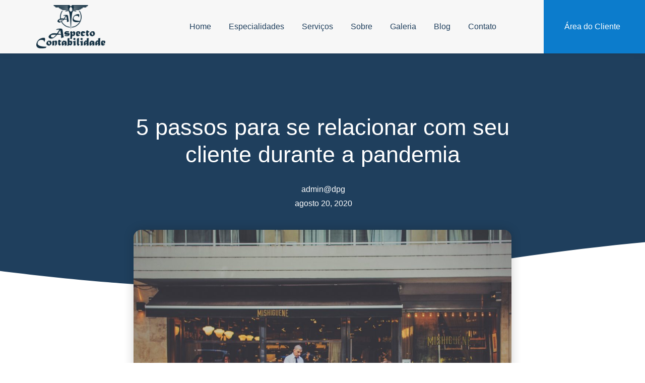

--- FILE ---
content_type: text/html; charset=UTF-8
request_url: https://aspectocontabil.com/5-passos-para-se-relacionar-com-seu-cliente-durante-a-pandemia/
body_size: 56477
content:
<!doctype html>
<html lang="pt-BR">
<head><meta charset="UTF-8"><script>if(navigator.userAgent.match(/MSIE|Internet Explorer/i)||navigator.userAgent.match(/Trident\/7\..*?rv:11/i)){var href=document.location.href;if(!href.match(/[?&]nowprocket/)){if(href.indexOf("?")==-1){if(href.indexOf("#")==-1){document.location.href=href+"?nowprocket=1"}else{document.location.href=href.replace("#","?nowprocket=1#")}}else{if(href.indexOf("#")==-1){document.location.href=href+"&nowprocket=1"}else{document.location.href=href.replace("#","&nowprocket=1#")}}}}</script><script>(()=>{class RocketLazyLoadScripts{constructor(){this.v="2.0.4",this.userEvents=["keydown","keyup","mousedown","mouseup","mousemove","mouseover","mouseout","touchmove","touchstart","touchend","touchcancel","wheel","click","dblclick","input"],this.attributeEvents=["onblur","onclick","oncontextmenu","ondblclick","onfocus","onmousedown","onmouseenter","onmouseleave","onmousemove","onmouseout","onmouseover","onmouseup","onmousewheel","onscroll","onsubmit"]}async t(){this.i(),this.o(),/iP(ad|hone)/.test(navigator.userAgent)&&this.h(),this.u(),this.l(this),this.m(),this.k(this),this.p(this),this._(),await Promise.all([this.R(),this.L()]),this.lastBreath=Date.now(),this.S(this),this.P(),this.D(),this.O(),this.M(),await this.C(this.delayedScripts.normal),await this.C(this.delayedScripts.defer),await this.C(this.delayedScripts.async),await this.T(),await this.F(),await this.j(),await this.A(),window.dispatchEvent(new Event("rocket-allScriptsLoaded")),this.everythingLoaded=!0,this.lastTouchEnd&&await new Promise(t=>setTimeout(t,500-Date.now()+this.lastTouchEnd)),this.I(),this.H(),this.U(),this.W()}i(){this.CSPIssue=sessionStorage.getItem("rocketCSPIssue"),document.addEventListener("securitypolicyviolation",t=>{this.CSPIssue||"script-src-elem"!==t.violatedDirective||"data"!==t.blockedURI||(this.CSPIssue=!0,sessionStorage.setItem("rocketCSPIssue",!0))},{isRocket:!0})}o(){window.addEventListener("pageshow",t=>{this.persisted=t.persisted,this.realWindowLoadedFired=!0},{isRocket:!0}),window.addEventListener("pagehide",()=>{this.onFirstUserAction=null},{isRocket:!0})}h(){let t;function e(e){t=e}window.addEventListener("touchstart",e,{isRocket:!0}),window.addEventListener("touchend",function i(o){o.changedTouches[0]&&t.changedTouches[0]&&Math.abs(o.changedTouches[0].pageX-t.changedTouches[0].pageX)<10&&Math.abs(o.changedTouches[0].pageY-t.changedTouches[0].pageY)<10&&o.timeStamp-t.timeStamp<200&&(window.removeEventListener("touchstart",e,{isRocket:!0}),window.removeEventListener("touchend",i,{isRocket:!0}),"INPUT"===o.target.tagName&&"text"===o.target.type||(o.target.dispatchEvent(new TouchEvent("touchend",{target:o.target,bubbles:!0})),o.target.dispatchEvent(new MouseEvent("mouseover",{target:o.target,bubbles:!0})),o.target.dispatchEvent(new PointerEvent("click",{target:o.target,bubbles:!0,cancelable:!0,detail:1,clientX:o.changedTouches[0].clientX,clientY:o.changedTouches[0].clientY})),event.preventDefault()))},{isRocket:!0})}q(t){this.userActionTriggered||("mousemove"!==t.type||this.firstMousemoveIgnored?"keyup"===t.type||"mouseover"===t.type||"mouseout"===t.type||(this.userActionTriggered=!0,this.onFirstUserAction&&this.onFirstUserAction()):this.firstMousemoveIgnored=!0),"click"===t.type&&t.preventDefault(),t.stopPropagation(),t.stopImmediatePropagation(),"touchstart"===this.lastEvent&&"touchend"===t.type&&(this.lastTouchEnd=Date.now()),"click"===t.type&&(this.lastTouchEnd=0),this.lastEvent=t.type,t.composedPath&&t.composedPath()[0].getRootNode()instanceof ShadowRoot&&(t.rocketTarget=t.composedPath()[0]),this.savedUserEvents.push(t)}u(){this.savedUserEvents=[],this.userEventHandler=this.q.bind(this),this.userEvents.forEach(t=>window.addEventListener(t,this.userEventHandler,{passive:!1,isRocket:!0})),document.addEventListener("visibilitychange",this.userEventHandler,{isRocket:!0})}U(){this.userEvents.forEach(t=>window.removeEventListener(t,this.userEventHandler,{passive:!1,isRocket:!0})),document.removeEventListener("visibilitychange",this.userEventHandler,{isRocket:!0}),this.savedUserEvents.forEach(t=>{(t.rocketTarget||t.target).dispatchEvent(new window[t.constructor.name](t.type,t))})}m(){const t="return false",e=Array.from(this.attributeEvents,t=>"data-rocket-"+t),i="["+this.attributeEvents.join("],[")+"]",o="[data-rocket-"+this.attributeEvents.join("],[data-rocket-")+"]",s=(e,i,o)=>{o&&o!==t&&(e.setAttribute("data-rocket-"+i,o),e["rocket"+i]=new Function("event",o),e.setAttribute(i,t))};new MutationObserver(t=>{for(const n of t)"attributes"===n.type&&(n.attributeName.startsWith("data-rocket-")||this.everythingLoaded?n.attributeName.startsWith("data-rocket-")&&this.everythingLoaded&&this.N(n.target,n.attributeName.substring(12)):s(n.target,n.attributeName,n.target.getAttribute(n.attributeName))),"childList"===n.type&&n.addedNodes.forEach(t=>{if(t.nodeType===Node.ELEMENT_NODE)if(this.everythingLoaded)for(const i of[t,...t.querySelectorAll(o)])for(const t of i.getAttributeNames())e.includes(t)&&this.N(i,t.substring(12));else for(const e of[t,...t.querySelectorAll(i)])for(const t of e.getAttributeNames())this.attributeEvents.includes(t)&&s(e,t,e.getAttribute(t))})}).observe(document,{subtree:!0,childList:!0,attributeFilter:[...this.attributeEvents,...e]})}I(){this.attributeEvents.forEach(t=>{document.querySelectorAll("[data-rocket-"+t+"]").forEach(e=>{this.N(e,t)})})}N(t,e){const i=t.getAttribute("data-rocket-"+e);i&&(t.setAttribute(e,i),t.removeAttribute("data-rocket-"+e))}k(t){Object.defineProperty(HTMLElement.prototype,"onclick",{get(){return this.rocketonclick||null},set(e){this.rocketonclick=e,this.setAttribute(t.everythingLoaded?"onclick":"data-rocket-onclick","this.rocketonclick(event)")}})}S(t){function e(e,i){let o=e[i];e[i]=null,Object.defineProperty(e,i,{get:()=>o,set(s){t.everythingLoaded?o=s:e["rocket"+i]=o=s}})}e(document,"onreadystatechange"),e(window,"onload"),e(window,"onpageshow");try{Object.defineProperty(document,"readyState",{get:()=>t.rocketReadyState,set(e){t.rocketReadyState=e},configurable:!0}),document.readyState="loading"}catch(t){console.log("WPRocket DJE readyState conflict, bypassing")}}l(t){this.originalAddEventListener=EventTarget.prototype.addEventListener,this.originalRemoveEventListener=EventTarget.prototype.removeEventListener,this.savedEventListeners=[],EventTarget.prototype.addEventListener=function(e,i,o){o&&o.isRocket||!t.B(e,this)&&!t.userEvents.includes(e)||t.B(e,this)&&!t.userActionTriggered||e.startsWith("rocket-")||t.everythingLoaded?t.originalAddEventListener.call(this,e,i,o):(t.savedEventListeners.push({target:this,remove:!1,type:e,func:i,options:o}),"mouseenter"!==e&&"mouseleave"!==e||t.originalAddEventListener.call(this,e,t.savedUserEvents.push,o))},EventTarget.prototype.removeEventListener=function(e,i,o){o&&o.isRocket||!t.B(e,this)&&!t.userEvents.includes(e)||t.B(e,this)&&!t.userActionTriggered||e.startsWith("rocket-")||t.everythingLoaded?t.originalRemoveEventListener.call(this,e,i,o):t.savedEventListeners.push({target:this,remove:!0,type:e,func:i,options:o})}}J(t,e){this.savedEventListeners=this.savedEventListeners.filter(i=>{let o=i.type,s=i.target||window;return e!==o||t!==s||(this.B(o,s)&&(i.type="rocket-"+o),this.$(i),!1)})}H(){EventTarget.prototype.addEventListener=this.originalAddEventListener,EventTarget.prototype.removeEventListener=this.originalRemoveEventListener,this.savedEventListeners.forEach(t=>this.$(t))}$(t){t.remove?this.originalRemoveEventListener.call(t.target,t.type,t.func,t.options):this.originalAddEventListener.call(t.target,t.type,t.func,t.options)}p(t){let e;function i(e){return t.everythingLoaded?e:e.split(" ").map(t=>"load"===t||t.startsWith("load.")?"rocket-jquery-load":t).join(" ")}function o(o){function s(e){const s=o.fn[e];o.fn[e]=o.fn.init.prototype[e]=function(){return this[0]===window&&t.userActionTriggered&&("string"==typeof arguments[0]||arguments[0]instanceof String?arguments[0]=i(arguments[0]):"object"==typeof arguments[0]&&Object.keys(arguments[0]).forEach(t=>{const e=arguments[0][t];delete arguments[0][t],arguments[0][i(t)]=e})),s.apply(this,arguments),this}}if(o&&o.fn&&!t.allJQueries.includes(o)){const e={DOMContentLoaded:[],"rocket-DOMContentLoaded":[]};for(const t in e)document.addEventListener(t,()=>{e[t].forEach(t=>t())},{isRocket:!0});o.fn.ready=o.fn.init.prototype.ready=function(i){function s(){parseInt(o.fn.jquery)>2?setTimeout(()=>i.bind(document)(o)):i.bind(document)(o)}return"function"==typeof i&&(t.realDomReadyFired?!t.userActionTriggered||t.fauxDomReadyFired?s():e["rocket-DOMContentLoaded"].push(s):e.DOMContentLoaded.push(s)),o([])},s("on"),s("one"),s("off"),t.allJQueries.push(o)}e=o}t.allJQueries=[],o(window.jQuery),Object.defineProperty(window,"jQuery",{get:()=>e,set(t){o(t)}})}P(){const t=new Map;document.write=document.writeln=function(e){const i=document.currentScript,o=document.createRange(),s=i.parentElement;let n=t.get(i);void 0===n&&(n=i.nextSibling,t.set(i,n));const c=document.createDocumentFragment();o.setStart(c,0),c.appendChild(o.createContextualFragment(e)),s.insertBefore(c,n)}}async R(){return new Promise(t=>{this.userActionTriggered?t():this.onFirstUserAction=t})}async L(){return new Promise(t=>{document.addEventListener("DOMContentLoaded",()=>{this.realDomReadyFired=!0,t()},{isRocket:!0})})}async j(){return this.realWindowLoadedFired?Promise.resolve():new Promise(t=>{window.addEventListener("load",t,{isRocket:!0})})}M(){this.pendingScripts=[];this.scriptsMutationObserver=new MutationObserver(t=>{for(const e of t)e.addedNodes.forEach(t=>{"SCRIPT"!==t.tagName||t.noModule||t.isWPRocket||this.pendingScripts.push({script:t,promise:new Promise(e=>{const i=()=>{const i=this.pendingScripts.findIndex(e=>e.script===t);i>=0&&this.pendingScripts.splice(i,1),e()};t.addEventListener("load",i,{isRocket:!0}),t.addEventListener("error",i,{isRocket:!0}),setTimeout(i,1e3)})})})}),this.scriptsMutationObserver.observe(document,{childList:!0,subtree:!0})}async F(){await this.X(),this.pendingScripts.length?(await this.pendingScripts[0].promise,await this.F()):this.scriptsMutationObserver.disconnect()}D(){this.delayedScripts={normal:[],async:[],defer:[]},document.querySelectorAll("script[type$=rocketlazyloadscript]").forEach(t=>{t.hasAttribute("data-rocket-src")?t.hasAttribute("async")&&!1!==t.async?this.delayedScripts.async.push(t):t.hasAttribute("defer")&&!1!==t.defer||"module"===t.getAttribute("data-rocket-type")?this.delayedScripts.defer.push(t):this.delayedScripts.normal.push(t):this.delayedScripts.normal.push(t)})}async _(){await this.L();let t=[];document.querySelectorAll("script[type$=rocketlazyloadscript][data-rocket-src]").forEach(e=>{let i=e.getAttribute("data-rocket-src");if(i&&!i.startsWith("data:")){i.startsWith("//")&&(i=location.protocol+i);try{const o=new URL(i).origin;o!==location.origin&&t.push({src:o,crossOrigin:e.crossOrigin||"module"===e.getAttribute("data-rocket-type")})}catch(t){}}}),t=[...new Map(t.map(t=>[JSON.stringify(t),t])).values()],this.Y(t,"preconnect")}async G(t){if(await this.K(),!0!==t.noModule||!("noModule"in HTMLScriptElement.prototype))return new Promise(e=>{let i;function o(){(i||t).setAttribute("data-rocket-status","executed"),e()}try{if(navigator.userAgent.includes("Firefox/")||""===navigator.vendor||this.CSPIssue)i=document.createElement("script"),[...t.attributes].forEach(t=>{let e=t.nodeName;"type"!==e&&("data-rocket-type"===e&&(e="type"),"data-rocket-src"===e&&(e="src"),i.setAttribute(e,t.nodeValue))}),t.text&&(i.text=t.text),t.nonce&&(i.nonce=t.nonce),i.hasAttribute("src")?(i.addEventListener("load",o,{isRocket:!0}),i.addEventListener("error",()=>{i.setAttribute("data-rocket-status","failed-network"),e()},{isRocket:!0}),setTimeout(()=>{i.isConnected||e()},1)):(i.text=t.text,o()),i.isWPRocket=!0,t.parentNode.replaceChild(i,t);else{const i=t.getAttribute("data-rocket-type"),s=t.getAttribute("data-rocket-src");i?(t.type=i,t.removeAttribute("data-rocket-type")):t.removeAttribute("type"),t.addEventListener("load",o,{isRocket:!0}),t.addEventListener("error",i=>{this.CSPIssue&&i.target.src.startsWith("data:")?(console.log("WPRocket: CSP fallback activated"),t.removeAttribute("src"),this.G(t).then(e)):(t.setAttribute("data-rocket-status","failed-network"),e())},{isRocket:!0}),s?(t.fetchPriority="high",t.removeAttribute("data-rocket-src"),t.src=s):t.src="data:text/javascript;base64,"+window.btoa(unescape(encodeURIComponent(t.text)))}}catch(i){t.setAttribute("data-rocket-status","failed-transform"),e()}});t.setAttribute("data-rocket-status","skipped")}async C(t){const e=t.shift();return e?(e.isConnected&&await this.G(e),this.C(t)):Promise.resolve()}O(){this.Y([...this.delayedScripts.normal,...this.delayedScripts.defer,...this.delayedScripts.async],"preload")}Y(t,e){this.trash=this.trash||[];let i=!0;var o=document.createDocumentFragment();t.forEach(t=>{const s=t.getAttribute&&t.getAttribute("data-rocket-src")||t.src;if(s&&!s.startsWith("data:")){const n=document.createElement("link");n.href=s,n.rel=e,"preconnect"!==e&&(n.as="script",n.fetchPriority=i?"high":"low"),t.getAttribute&&"module"===t.getAttribute("data-rocket-type")&&(n.crossOrigin=!0),t.crossOrigin&&(n.crossOrigin=t.crossOrigin),t.integrity&&(n.integrity=t.integrity),t.nonce&&(n.nonce=t.nonce),o.appendChild(n),this.trash.push(n),i=!1}}),document.head.appendChild(o)}W(){this.trash.forEach(t=>t.remove())}async T(){try{document.readyState="interactive"}catch(t){}this.fauxDomReadyFired=!0;try{await this.K(),this.J(document,"readystatechange"),document.dispatchEvent(new Event("rocket-readystatechange")),await this.K(),document.rocketonreadystatechange&&document.rocketonreadystatechange(),await this.K(),this.J(document,"DOMContentLoaded"),document.dispatchEvent(new Event("rocket-DOMContentLoaded")),await this.K(),this.J(window,"DOMContentLoaded"),window.dispatchEvent(new Event("rocket-DOMContentLoaded"))}catch(t){console.error(t)}}async A(){try{document.readyState="complete"}catch(t){}try{await this.K(),this.J(document,"readystatechange"),document.dispatchEvent(new Event("rocket-readystatechange")),await this.K(),document.rocketonreadystatechange&&document.rocketonreadystatechange(),await this.K(),this.J(window,"load"),window.dispatchEvent(new Event("rocket-load")),await this.K(),window.rocketonload&&window.rocketonload(),await this.K(),this.allJQueries.forEach(t=>t(window).trigger("rocket-jquery-load")),await this.K(),this.J(window,"pageshow");const t=new Event("rocket-pageshow");t.persisted=this.persisted,window.dispatchEvent(t),await this.K(),window.rocketonpageshow&&window.rocketonpageshow({persisted:this.persisted})}catch(t){console.error(t)}}async K(){Date.now()-this.lastBreath>45&&(await this.X(),this.lastBreath=Date.now())}async X(){return document.hidden?new Promise(t=>setTimeout(t)):new Promise(t=>requestAnimationFrame(t))}B(t,e){return e===document&&"readystatechange"===t||(e===document&&"DOMContentLoaded"===t||(e===window&&"DOMContentLoaded"===t||(e===window&&"load"===t||e===window&&"pageshow"===t)))}static run(){(new RocketLazyLoadScripts).t()}}RocketLazyLoadScripts.run()})();</script>
	
	<meta name="viewport" content="width=device-width, initial-scale=1">
	<link rel="profile" href="https://gmpg.org/xfn/11">
	<meta name='robots' content='index, follow, max-image-preview:large, max-snippet:-1, max-video-preview:-1' />

            <script data-no-defer="1" data-ezscrex="false" data-cfasync="false" data-pagespeed-no-defer data-cookieconsent="ignore">
                var ctPublicFunctions = {"_ajax_nonce":"91eb51ac6f","_rest_nonce":"c4a621f0e0","_ajax_url":"\/wp-admin\/admin-ajax.php","_rest_url":"https:\/\/aspectocontabil.com\/wp-json\/","data__cookies_type":"none","data__ajax_type":"rest","data__bot_detector_enabled":"1","data__frontend_data_log_enabled":1,"cookiePrefix":"","wprocket_detected":true,"host_url":"aspectocontabil.com","text__ee_click_to_select":"Click to select the whole data","text__ee_original_email":"The complete one is","text__ee_got_it":"Got it","text__ee_blocked":"Blocked","text__ee_cannot_connect":"Cannot connect","text__ee_cannot_decode":"Can not decode email. Unknown reason","text__ee_email_decoder":"CleanTalk email decoder","text__ee_wait_for_decoding":"The magic is on the way!","text__ee_decoding_process":"Please wait a few seconds while we decode the contact data."}
            </script>
        
            <script data-no-defer="1" data-ezscrex="false" data-cfasync="false" data-pagespeed-no-defer data-cookieconsent="ignore">
                var ctPublic = {"_ajax_nonce":"91eb51ac6f","settings__forms__check_internal":"0","settings__forms__check_external":"0","settings__forms__force_protection":"0","settings__forms__search_test":"1","settings__forms__wc_add_to_cart":"0","settings__data__bot_detector_enabled":"1","settings__sfw__anti_crawler":0,"blog_home":"https:\/\/aspectocontabil.com\/","pixel__setting":"3","pixel__enabled":true,"pixel__url":null,"data__email_check_before_post":"1","data__email_check_exist_post":"1","data__cookies_type":"none","data__key_is_ok":true,"data__visible_fields_required":true,"wl_brandname":"Anti-Spam by CleanTalk","wl_brandname_short":"CleanTalk","ct_checkjs_key":"ad660501fae739301645fb1a5c0f5cfa998b086246e378ff3561644ca1c8af2c","emailEncoderPassKey":"408cad178af3f0f671a8311029d6d95e","bot_detector_forms_excluded":"W10=","advancedCacheExists":true,"varnishCacheExists":false,"wc_ajax_add_to_cart":false}
            </script>
        
	<!-- This site is optimized with the Yoast SEO plugin v26.7 - https://yoast.com/wordpress/plugins/seo/ -->
	<title>5 passos para se relacionar com seu cliente durante a pandemia</title>
<style id="wpr-usedcss">img:is([sizes=auto i],[sizes^="auto," i]){contain-intrinsic-size:3000px 1500px}:where(.wp-block-button__link){border-radius:9999px;box-shadow:none;padding:calc(.667em + 2px) calc(1.333em + 2px);text-decoration:none}:root :where(.wp-block-button .wp-block-button__link.is-style-outline),:root :where(.wp-block-button.is-style-outline>.wp-block-button__link){border:2px solid;padding:.667em 1.333em}:root :where(.wp-block-button .wp-block-button__link.is-style-outline:not(.has-text-color)),:root :where(.wp-block-button.is-style-outline>.wp-block-button__link:not(.has-text-color)){color:currentColor}:root :where(.wp-block-button .wp-block-button__link.is-style-outline:not(.has-background)),:root :where(.wp-block-button.is-style-outline>.wp-block-button__link:not(.has-background)){background-color:initial;background-image:none}:where(.wp-block-calendar table:not(.has-background) th){background:#ddd}:where(.wp-block-columns){margin-bottom:1.75em}:where(.wp-block-columns.has-background){padding:1.25em 2.375em}:where(.wp-block-post-comments input[type=submit]){border:none}:where(.wp-block-cover-image:not(.has-text-color)),:where(.wp-block-cover:not(.has-text-color)){color:#fff}:where(.wp-block-cover-image.is-light:not(.has-text-color)),:where(.wp-block-cover.is-light:not(.has-text-color)){color:#000}:root :where(.wp-block-cover h1:not(.has-text-color)),:root :where(.wp-block-cover h2:not(.has-text-color)),:root :where(.wp-block-cover h3:not(.has-text-color)),:root :where(.wp-block-cover h4:not(.has-text-color)),:root :where(.wp-block-cover h5:not(.has-text-color)),:root :where(.wp-block-cover h6:not(.has-text-color)),:root :where(.wp-block-cover p:not(.has-text-color)){color:inherit}:where(.wp-block-file){margin-bottom:1.5em}:where(.wp-block-file__button){border-radius:2em;display:inline-block;padding:.5em 1em}:where(.wp-block-file__button):is(a):active,:where(.wp-block-file__button):is(a):focus,:where(.wp-block-file__button):is(a):hover,:where(.wp-block-file__button):is(a):visited{box-shadow:none;color:#fff;opacity:.85;text-decoration:none}:where(.wp-block-group.wp-block-group-is-layout-constrained){position:relative}:root :where(.wp-block-image.is-style-rounded img,.wp-block-image .is-style-rounded img){border-radius:9999px}:where(.wp-block-latest-comments:not([style*=line-height] .wp-block-latest-comments__comment)){line-height:1.1}:where(.wp-block-latest-comments:not([style*=line-height] .wp-block-latest-comments__comment-excerpt p)){line-height:1.8}:root :where(.wp-block-latest-posts.is-grid){padding:0}:root :where(.wp-block-latest-posts.wp-block-latest-posts__list){padding-left:0}ul{box-sizing:border-box}:root :where(.wp-block-list.has-background){padding:1.25em 2.375em}:where(.wp-block-navigation.has-background .wp-block-navigation-item a:not(.wp-element-button)),:where(.wp-block-navigation.has-background .wp-block-navigation-submenu a:not(.wp-element-button)){padding:.5em 1em}:where(.wp-block-navigation .wp-block-navigation__submenu-container .wp-block-navigation-item a:not(.wp-element-button)),:where(.wp-block-navigation .wp-block-navigation__submenu-container .wp-block-navigation-submenu a:not(.wp-element-button)),:where(.wp-block-navigation .wp-block-navigation__submenu-container .wp-block-navigation-submenu button.wp-block-navigation-item__content),:where(.wp-block-navigation .wp-block-navigation__submenu-container .wp-block-pages-list__item button.wp-block-navigation-item__content){padding:.5em 1em}:root :where(p.has-background){padding:1.25em 2.375em}:where(p.has-text-color:not(.has-link-color)) a{color:inherit}:where(.wp-block-post-comments-form) input:not([type=submit]),:where(.wp-block-post-comments-form) textarea{border:1px solid #949494;font-family:inherit;font-size:1em}:where(.wp-block-post-comments-form) input:where(:not([type=submit]):not([type=checkbox])),:where(.wp-block-post-comments-form) textarea{padding:calc(.667em + 2px)}:where(.wp-block-post-excerpt){box-sizing:border-box;margin-bottom:var(--wp--style--block-gap);margin-top:var(--wp--style--block-gap)}:where(.wp-block-preformatted.has-background){padding:1.25em 2.375em}:where(.wp-block-search__button){border:1px solid #ccc;padding:6px 10px}:where(.wp-block-search__input){font-family:inherit;font-size:inherit;font-style:inherit;font-weight:inherit;letter-spacing:inherit;line-height:inherit;text-transform:inherit}:where(.wp-block-search__button-inside .wp-block-search__inside-wrapper){border:1px solid #949494;box-sizing:border-box;padding:4px}:where(.wp-block-search__button-inside .wp-block-search__inside-wrapper) .wp-block-search__input{border:none;border-radius:0;padding:0 4px}:where(.wp-block-search__button-inside .wp-block-search__inside-wrapper) .wp-block-search__input:focus{outline:0}:where(.wp-block-search__button-inside .wp-block-search__inside-wrapper) :where(.wp-block-search__button){padding:4px 8px}:root :where(.wp-block-separator.is-style-dots){height:auto;line-height:1;text-align:center}:root :where(.wp-block-separator.is-style-dots):before{color:currentColor;content:"···";font-family:serif;font-size:1.5em;letter-spacing:2em;padding-left:2em}:root :where(.wp-block-site-logo.is-style-rounded){border-radius:9999px}:where(.wp-block-social-links:not(.is-style-logos-only)) .wp-social-link{background-color:#f0f0f0;color:#444}:where(.wp-block-social-links:not(.is-style-logos-only)) .wp-social-link-amazon{background-color:#f90;color:#fff}:where(.wp-block-social-links:not(.is-style-logos-only)) .wp-social-link-bandcamp{background-color:#1ea0c3;color:#fff}:where(.wp-block-social-links:not(.is-style-logos-only)) .wp-social-link-behance{background-color:#0757fe;color:#fff}:where(.wp-block-social-links:not(.is-style-logos-only)) .wp-social-link-bluesky{background-color:#0a7aff;color:#fff}:where(.wp-block-social-links:not(.is-style-logos-only)) .wp-social-link-codepen{background-color:#1e1f26;color:#fff}:where(.wp-block-social-links:not(.is-style-logos-only)) .wp-social-link-deviantart{background-color:#02e49b;color:#fff}:where(.wp-block-social-links:not(.is-style-logos-only)) .wp-social-link-discord{background-color:#5865f2;color:#fff}:where(.wp-block-social-links:not(.is-style-logos-only)) .wp-social-link-dribbble{background-color:#e94c89;color:#fff}:where(.wp-block-social-links:not(.is-style-logos-only)) .wp-social-link-dropbox{background-color:#4280ff;color:#fff}:where(.wp-block-social-links:not(.is-style-logos-only)) .wp-social-link-etsy{background-color:#f45800;color:#fff}:where(.wp-block-social-links:not(.is-style-logos-only)) .wp-social-link-facebook{background-color:#0866ff;color:#fff}:where(.wp-block-social-links:not(.is-style-logos-only)) .wp-social-link-fivehundredpx{background-color:#000;color:#fff}:where(.wp-block-social-links:not(.is-style-logos-only)) .wp-social-link-flickr{background-color:#0461dd;color:#fff}:where(.wp-block-social-links:not(.is-style-logos-only)) .wp-social-link-foursquare{background-color:#e65678;color:#fff}:where(.wp-block-social-links:not(.is-style-logos-only)) .wp-social-link-github{background-color:#24292d;color:#fff}:where(.wp-block-social-links:not(.is-style-logos-only)) .wp-social-link-goodreads{background-color:#eceadd;color:#382110}:where(.wp-block-social-links:not(.is-style-logos-only)) .wp-social-link-google{background-color:#ea4434;color:#fff}:where(.wp-block-social-links:not(.is-style-logos-only)) .wp-social-link-gravatar{background-color:#1d4fc4;color:#fff}:where(.wp-block-social-links:not(.is-style-logos-only)) .wp-social-link-instagram{background-color:#f00075;color:#fff}:where(.wp-block-social-links:not(.is-style-logos-only)) .wp-social-link-lastfm{background-color:#e21b24;color:#fff}:where(.wp-block-social-links:not(.is-style-logos-only)) .wp-social-link-linkedin{background-color:#0d66c2;color:#fff}:where(.wp-block-social-links:not(.is-style-logos-only)) .wp-social-link-mastodon{background-color:#3288d4;color:#fff}:where(.wp-block-social-links:not(.is-style-logos-only)) .wp-social-link-medium{background-color:#000;color:#fff}:where(.wp-block-social-links:not(.is-style-logos-only)) .wp-social-link-meetup{background-color:#f6405f;color:#fff}:where(.wp-block-social-links:not(.is-style-logos-only)) .wp-social-link-patreon{background-color:#000;color:#fff}:where(.wp-block-social-links:not(.is-style-logos-only)) .wp-social-link-pinterest{background-color:#e60122;color:#fff}:where(.wp-block-social-links:not(.is-style-logos-only)) .wp-social-link-pocket{background-color:#ef4155;color:#fff}:where(.wp-block-social-links:not(.is-style-logos-only)) .wp-social-link-reddit{background-color:#ff4500;color:#fff}:where(.wp-block-social-links:not(.is-style-logos-only)) .wp-social-link-skype{background-color:#0478d7;color:#fff}:where(.wp-block-social-links:not(.is-style-logos-only)) .wp-social-link-snapchat{background-color:#fefc00;color:#fff;stroke:#000}:where(.wp-block-social-links:not(.is-style-logos-only)) .wp-social-link-soundcloud{background-color:#ff5600;color:#fff}:where(.wp-block-social-links:not(.is-style-logos-only)) .wp-social-link-spotify{background-color:#1bd760;color:#fff}:where(.wp-block-social-links:not(.is-style-logos-only)) .wp-social-link-telegram{background-color:#2aabee;color:#fff}:where(.wp-block-social-links:not(.is-style-logos-only)) .wp-social-link-threads{background-color:#000;color:#fff}:where(.wp-block-social-links:not(.is-style-logos-only)) .wp-social-link-tiktok{background-color:#000;color:#fff}:where(.wp-block-social-links:not(.is-style-logos-only)) .wp-social-link-tumblr{background-color:#011835;color:#fff}:where(.wp-block-social-links:not(.is-style-logos-only)) .wp-social-link-twitch{background-color:#6440a4;color:#fff}:where(.wp-block-social-links:not(.is-style-logos-only)) .wp-social-link-twitter{background-color:#1da1f2;color:#fff}:where(.wp-block-social-links:not(.is-style-logos-only)) .wp-social-link-vimeo{background-color:#1eb7ea;color:#fff}:where(.wp-block-social-links:not(.is-style-logos-only)) .wp-social-link-vk{background-color:#4680c2;color:#fff}:where(.wp-block-social-links:not(.is-style-logos-only)) .wp-social-link-wordpress{background-color:#3499cd;color:#fff}:where(.wp-block-social-links:not(.is-style-logos-only)) .wp-social-link-whatsapp{background-color:#25d366;color:#fff}:where(.wp-block-social-links:not(.is-style-logos-only)) .wp-social-link-x{background-color:#000;color:#fff}:where(.wp-block-social-links:not(.is-style-logos-only)) .wp-social-link-yelp{background-color:#d32422;color:#fff}:where(.wp-block-social-links:not(.is-style-logos-only)) .wp-social-link-youtube{background-color:red;color:#fff}:where(.wp-block-social-links.is-style-logos-only) .wp-social-link{background:0 0}:where(.wp-block-social-links.is-style-logos-only) .wp-social-link svg{height:1.25em;width:1.25em}:where(.wp-block-social-links.is-style-logos-only) .wp-social-link-amazon{color:#f90}:where(.wp-block-social-links.is-style-logos-only) .wp-social-link-bandcamp{color:#1ea0c3}:where(.wp-block-social-links.is-style-logos-only) .wp-social-link-behance{color:#0757fe}:where(.wp-block-social-links.is-style-logos-only) .wp-social-link-bluesky{color:#0a7aff}:where(.wp-block-social-links.is-style-logos-only) .wp-social-link-codepen{color:#1e1f26}:where(.wp-block-social-links.is-style-logos-only) .wp-social-link-deviantart{color:#02e49b}:where(.wp-block-social-links.is-style-logos-only) .wp-social-link-discord{color:#5865f2}:where(.wp-block-social-links.is-style-logos-only) .wp-social-link-dribbble{color:#e94c89}:where(.wp-block-social-links.is-style-logos-only) .wp-social-link-dropbox{color:#4280ff}:where(.wp-block-social-links.is-style-logos-only) .wp-social-link-etsy{color:#f45800}:where(.wp-block-social-links.is-style-logos-only) .wp-social-link-facebook{color:#0866ff}:where(.wp-block-social-links.is-style-logos-only) .wp-social-link-fivehundredpx{color:#000}:where(.wp-block-social-links.is-style-logos-only) .wp-social-link-flickr{color:#0461dd}:where(.wp-block-social-links.is-style-logos-only) .wp-social-link-foursquare{color:#e65678}:where(.wp-block-social-links.is-style-logos-only) .wp-social-link-github{color:#24292d}:where(.wp-block-social-links.is-style-logos-only) .wp-social-link-goodreads{color:#382110}:where(.wp-block-social-links.is-style-logos-only) .wp-social-link-google{color:#ea4434}:where(.wp-block-social-links.is-style-logos-only) .wp-social-link-gravatar{color:#1d4fc4}:where(.wp-block-social-links.is-style-logos-only) .wp-social-link-instagram{color:#f00075}:where(.wp-block-social-links.is-style-logos-only) .wp-social-link-lastfm{color:#e21b24}:where(.wp-block-social-links.is-style-logos-only) .wp-social-link-linkedin{color:#0d66c2}:where(.wp-block-social-links.is-style-logos-only) .wp-social-link-mastodon{color:#3288d4}:where(.wp-block-social-links.is-style-logos-only) .wp-social-link-medium{color:#000}:where(.wp-block-social-links.is-style-logos-only) .wp-social-link-meetup{color:#f6405f}:where(.wp-block-social-links.is-style-logos-only) .wp-social-link-patreon{color:#000}:where(.wp-block-social-links.is-style-logos-only) .wp-social-link-pinterest{color:#e60122}:where(.wp-block-social-links.is-style-logos-only) .wp-social-link-pocket{color:#ef4155}:where(.wp-block-social-links.is-style-logos-only) .wp-social-link-reddit{color:#ff4500}:where(.wp-block-social-links.is-style-logos-only) .wp-social-link-skype{color:#0478d7}:where(.wp-block-social-links.is-style-logos-only) .wp-social-link-snapchat{color:#fff;stroke:#000}:where(.wp-block-social-links.is-style-logos-only) .wp-social-link-soundcloud{color:#ff5600}:where(.wp-block-social-links.is-style-logos-only) .wp-social-link-spotify{color:#1bd760}:where(.wp-block-social-links.is-style-logos-only) .wp-social-link-telegram{color:#2aabee}:where(.wp-block-social-links.is-style-logos-only) .wp-social-link-threads{color:#000}:where(.wp-block-social-links.is-style-logos-only) .wp-social-link-tiktok{color:#000}:where(.wp-block-social-links.is-style-logos-only) .wp-social-link-tumblr{color:#011835}:where(.wp-block-social-links.is-style-logos-only) .wp-social-link-twitch{color:#6440a4}:where(.wp-block-social-links.is-style-logos-only) .wp-social-link-twitter{color:#1da1f2}:where(.wp-block-social-links.is-style-logos-only) .wp-social-link-vimeo{color:#1eb7ea}:where(.wp-block-social-links.is-style-logos-only) .wp-social-link-vk{color:#4680c2}:where(.wp-block-social-links.is-style-logos-only) .wp-social-link-whatsapp{color:#25d366}:where(.wp-block-social-links.is-style-logos-only) .wp-social-link-wordpress{color:#3499cd}:where(.wp-block-social-links.is-style-logos-only) .wp-social-link-x{color:#000}:where(.wp-block-social-links.is-style-logos-only) .wp-social-link-yelp{color:#d32422}:where(.wp-block-social-links.is-style-logos-only) .wp-social-link-youtube{color:red}:root :where(.wp-block-social-links .wp-social-link a){padding:.25em}:root :where(.wp-block-social-links.is-style-logos-only .wp-social-link a){padding:0}:root :where(.wp-block-social-links.is-style-pill-shape .wp-social-link a){padding-left:.6666666667em;padding-right:.6666666667em}:root :where(.wp-block-tag-cloud.is-style-outline){display:flex;flex-wrap:wrap;gap:1ch}:root :where(.wp-block-tag-cloud.is-style-outline a){border:1px solid;font-size:unset!important;margin-right:0;padding:1ch 2ch;text-decoration:none!important}:root :where(.wp-block-table-of-contents){box-sizing:border-box}:where(.wp-block-term-description){box-sizing:border-box;margin-bottom:var(--wp--style--block-gap);margin-top:var(--wp--style--block-gap)}:where(pre.wp-block-verse){font-family:inherit}:root{--wp--preset--font-size--normal:16px;--wp--preset--font-size--huge:42px}.screen-reader-text{border:0;clip-path:inset(50%);height:1px;margin:-1px;overflow:hidden;padding:0;position:absolute;width:1px;word-wrap:normal!important}.screen-reader-text:focus{background-color:#ddd;clip-path:none;color:#444;display:block;font-size:1em;height:auto;left:5px;line-height:normal;padding:15px 23px 14px;text-decoration:none;top:5px;width:auto;z-index:100000}html :where(.has-border-color){border-style:solid}html :where([style*=border-top-color]){border-top-style:solid}html :where([style*=border-right-color]){border-right-style:solid}html :where([style*=border-bottom-color]){border-bottom-style:solid}html :where([style*=border-left-color]){border-left-style:solid}html :where([style*=border-width]){border-style:solid}html :where([style*=border-top-width]){border-top-style:solid}html :where([style*=border-right-width]){border-right-style:solid}html :where([style*=border-bottom-width]){border-bottom-style:solid}html :where([style*=border-left-width]){border-left-style:solid}html :where(img[class*=wp-image-]){height:auto;max-width:100%}:where(figure){margin:0 0 1em}html :where(.is-position-sticky){--wp-admin--admin-bar--position-offset:var(--wp-admin--admin-bar--height,0px)}@media screen and (max-width:600px){html :where(.is-position-sticky){--wp-admin--admin-bar--position-offset:0px}}.wp-block-joinchat-button{border:none!important;text-align:center}.wp-block-joinchat-button figure{display:table;margin:0 auto;padding:0}.wp-block-joinchat-button .joinchat-button__qr{background-color:#fff;border:6px solid #25d366;border-radius:30px;box-sizing:content-box;display:block;height:200px;margin:auto;overflow:hidden;padding:10px;width:200px}.wp-block-joinchat-button .joinchat-button__qr canvas,.wp-block-joinchat-button .joinchat-button__qr img{display:block;margin:auto}@media (max-width:480px),(orientation:landscape)and (max-height:480px){.wp-block-joinchat-button figure{display:none}}:root{--wp--preset--aspect-ratio--square:1;--wp--preset--aspect-ratio--4-3:4/3;--wp--preset--aspect-ratio--3-4:3/4;--wp--preset--aspect-ratio--3-2:3/2;--wp--preset--aspect-ratio--2-3:2/3;--wp--preset--aspect-ratio--16-9:16/9;--wp--preset--aspect-ratio--9-16:9/16;--wp--preset--color--black:#000000;--wp--preset--color--cyan-bluish-gray:#abb8c3;--wp--preset--color--white:#ffffff;--wp--preset--color--pale-pink:#f78da7;--wp--preset--color--vivid-red:#cf2e2e;--wp--preset--color--luminous-vivid-orange:#ff6900;--wp--preset--color--luminous-vivid-amber:#fcb900;--wp--preset--color--light-green-cyan:#7bdcb5;--wp--preset--color--vivid-green-cyan:#00d084;--wp--preset--color--pale-cyan-blue:#8ed1fc;--wp--preset--color--vivid-cyan-blue:#0693e3;--wp--preset--color--vivid-purple:#9b51e0;--wp--preset--gradient--vivid-cyan-blue-to-vivid-purple:linear-gradient(135deg,rgba(6, 147, 227, 1) 0%,rgb(155, 81, 224) 100%);--wp--preset--gradient--light-green-cyan-to-vivid-green-cyan:linear-gradient(135deg,rgb(122, 220, 180) 0%,rgb(0, 208, 130) 100%);--wp--preset--gradient--luminous-vivid-amber-to-luminous-vivid-orange:linear-gradient(135deg,rgba(252, 185, 0, 1) 0%,rgba(255, 105, 0, 1) 100%);--wp--preset--gradient--luminous-vivid-orange-to-vivid-red:linear-gradient(135deg,rgba(255, 105, 0, 1) 0%,rgb(207, 46, 46) 100%);--wp--preset--gradient--very-light-gray-to-cyan-bluish-gray:linear-gradient(135deg,rgb(238, 238, 238) 0%,rgb(169, 184, 195) 100%);--wp--preset--gradient--cool-to-warm-spectrum:linear-gradient(135deg,rgb(74, 234, 220) 0%,rgb(151, 120, 209) 20%,rgb(207, 42, 186) 40%,rgb(238, 44, 130) 60%,rgb(251, 105, 98) 80%,rgb(254, 248, 76) 100%);--wp--preset--gradient--blush-light-purple:linear-gradient(135deg,rgb(255, 206, 236) 0%,rgb(152, 150, 240) 100%);--wp--preset--gradient--blush-bordeaux:linear-gradient(135deg,rgb(254, 205, 165) 0%,rgb(254, 45, 45) 50%,rgb(107, 0, 62) 100%);--wp--preset--gradient--luminous-dusk:linear-gradient(135deg,rgb(255, 203, 112) 0%,rgb(199, 81, 192) 50%,rgb(65, 88, 208) 100%);--wp--preset--gradient--pale-ocean:linear-gradient(135deg,rgb(255, 245, 203) 0%,rgb(182, 227, 212) 50%,rgb(51, 167, 181) 100%);--wp--preset--gradient--electric-grass:linear-gradient(135deg,rgb(202, 248, 128) 0%,rgb(113, 206, 126) 100%);--wp--preset--gradient--midnight:linear-gradient(135deg,rgb(2, 3, 129) 0%,rgb(40, 116, 252) 100%);--wp--preset--font-size--small:13px;--wp--preset--font-size--medium:20px;--wp--preset--font-size--large:36px;--wp--preset--font-size--x-large:42px;--wp--preset--spacing--20:0.44rem;--wp--preset--spacing--30:0.67rem;--wp--preset--spacing--40:1rem;--wp--preset--spacing--50:1.5rem;--wp--preset--spacing--60:2.25rem;--wp--preset--spacing--70:3.38rem;--wp--preset--spacing--80:5.06rem;--wp--preset--shadow--natural:6px 6px 9px rgba(0, 0, 0, .2);--wp--preset--shadow--deep:12px 12px 50px rgba(0, 0, 0, .4);--wp--preset--shadow--sharp:6px 6px 0px rgba(0, 0, 0, .2);--wp--preset--shadow--outlined:6px 6px 0px -3px rgba(255, 255, 255, 1),6px 6px rgba(0, 0, 0, 1);--wp--preset--shadow--crisp:6px 6px 0px rgba(0, 0, 0, 1)}:root{--wp--style--global--content-size:800px;--wp--style--global--wide-size:1200px}:where(body){margin:0}:where(.wp-site-blocks)>*{margin-block-start:24px;margin-block-end:0}:where(.wp-site-blocks)>:first-child{margin-block-start:0}:where(.wp-site-blocks)>:last-child{margin-block-end:0}:root{--wp--style--block-gap:24px}:root :where(.is-layout-flow)>:first-child{margin-block-start:0}:root :where(.is-layout-flow)>:last-child{margin-block-end:0}:root :where(.is-layout-flow)>*{margin-block-start:24px;margin-block-end:0}:root :where(.is-layout-constrained)>:first-child{margin-block-start:0}:root :where(.is-layout-constrained)>:last-child{margin-block-end:0}:root :where(.is-layout-constrained)>*{margin-block-start:24px;margin-block-end:0}:root :where(.is-layout-flex){gap:24px}:root :where(.is-layout-grid){gap:24px}body{padding-top:0;padding-right:0;padding-bottom:0;padding-left:0}a:where(:not(.wp-element-button)){text-decoration:underline}:root :where(.wp-element-button,.wp-block-button__link){background-color:#32373c;border-width:0;color:#fff;font-family:inherit;font-size:inherit;line-height:inherit;padding:calc(.667em + 2px) calc(1.333em + 2px);text-decoration:none}:root :where(.wp-block-pullquote){font-size:1.5em;line-height:1.6}#cookie-notice,#cookie-notice .cn-button:not(.cn-button-custom){font-family:-apple-system,BlinkMacSystemFont,Arial,Roboto,"Helvetica Neue",sans-serif;font-weight:400;font-size:13px;text-align:center}#cookie-notice{position:fixed;min-width:100%;height:auto;z-index:100000;letter-spacing:0;line-height:20px;left:0}#cookie-notice,#cookie-notice *{-webkit-box-sizing:border-box;-moz-box-sizing:border-box;box-sizing:border-box}#cookie-notice.cn-animated{-webkit-animation-duration:.5s!important;animation-duration:.5s!important;-webkit-animation-fill-mode:both;animation-fill-mode:both}#cookie-notice .cookie-notice-container{display:block}#cookie-notice.cookie-notice-hidden .cookie-notice-container{display:none}.cn-position-bottom{bottom:0}.cookie-notice-container{padding:15px 30px;text-align:center;width:100%;z-index:2}.cn-close-icon{position:absolute;right:15px;top:50%;margin-top:-10px;width:15px;height:15px;opacity:.5;padding:10px;outline:0;cursor:pointer}.cn-close-icon:hover{opacity:1}.cn-close-icon:after,.cn-close-icon:before{position:absolute;content:' ';height:15px;width:2px;top:3px;background-color:grey}.cn-close-icon:before{transform:rotate(45deg)}.cn-close-icon:after{transform:rotate(-45deg)}#cookie-notice .cn-revoke-cookie{margin:0}#cookie-notice .cn-button{margin:0 0 0 10px;display:inline-block}#cookie-notice .cn-button:not(.cn-button-custom){letter-spacing:.25px;margin:0 0 0 10px;text-transform:none;display:inline-block;cursor:pointer;touch-action:manipulation;white-space:nowrap;outline:0;box-shadow:none;text-shadow:none;border:none;-webkit-border-radius:3px;-moz-border-radius:3px;border-radius:3px;text-decoration:none;padding:8.5px 10px;line-height:1;color:inherit}.cn-text-container{margin:0 0 6px}.cn-buttons-container,.cn-text-container{display:inline-block}#cookie-notice.cookie-notice-visible.cn-effect-fade,#cookie-notice.cookie-revoke-visible.cn-effect-fade{-webkit-animation-name:fadeIn;animation-name:fadeIn}#cookie-notice.cn-effect-fade{-webkit-animation-name:fadeOut;animation-name:fadeOut}@-webkit-keyframes fadeIn{from{opacity:0}to{opacity:1}}@keyframes fadeIn{from{opacity:0}to{opacity:1}}@-webkit-keyframes fadeOut{from{opacity:1}to{opacity:0}}@keyframes fadeOut{from{opacity:1}to{opacity:0}}@media all and (max-width:900px){.cookie-notice-container #cn-notice-buttons,.cookie-notice-container #cn-notice-text{display:block}#cookie-notice .cn-button{margin:0 5px 5px}}@media all and (max-width:480px){.cookie-notice-container{padding:15px 25px}}.crestaPostsBoxContent:after,.crestaPostsBoxContent:before{content:"";display:table}.crestaPostsBoxContent:after{clear:both}.crestaPostsBox{position:fixed;max-height:600px;padding:20px;background:#fff;color:#5b5b5b;overflow:hidden;text-rendering:optimizeLegibility;box-sizing:border-box!important}.crestaPostsBox a{color:#6eb48c}.crestaCloseBox:after,.crestaCloseBox:before,.crestaPostsBox .crestaPostsBoxCredit,.crestaPostsBoxExcerpt:before{background:#5b5b5b}.crestaPostsBox .crestaPostsBoxCredit a{color:#fff}.crestaBoxName{margin-bottom:10px;display:block;font-weight:700}.crestaCloseBox{display:block;position:absolute;top:10px;right:10px;width:20px;height:20px;cursor:pointer}.crestaCloseBox:after,.crestaCloseBox:before{position:absolute;display:block;left:0;width:100%;height:3px;background:#000;content:""}.crestaCloseBox:before{top:8px;transform:rotate(45deg)}.crestaCloseBox:after{bottom:9px;transform:rotate(-45deg)}.crestaBoxImage{float:left;margin-right:20px;overflow:hidden}.crestaBoxImage img{display:block;max-width:100%}.crestaPostsBoxExcerpt{position:relative;margin-top:10px;font-weight:400}.crestaPostsBoxExcerpt:before{content:"";position:absolute;height:2px;width:40px;background:#000;top:-6px}.cresta-nav-previous{font-weight:700}.crestaPostsBox.hide{display:none!important;visibility:hidden!important}.crestaPostsBox .crestaPostsBoxCredit{position:absolute;bottom:0;left:0;font-size:10px;line-height:10px;padding:3px}@media all and (max-width:767px){.crestaPostsBox{max-height:400px;width:100%!important;bottom:0!important}}@media print{.crestaPostsBox{display:none!important}}form input[type=submit]{color:#fff!important}.kk-star-ratings{display:-webkit-box;display:-webkit-flex;display:-ms-flexbox;display:flex;-webkit-box-align:center;-webkit-align-items:center;-ms-flex-align:center;align-items:center}.kk-star-ratings.kksr-valign-bottom{margin-top:2rem}.kk-star-ratings.kksr-align-left{-webkit-box-pack:flex-start;-webkit-justify-content:flex-start;-ms-flex-pack:flex-start;justify-content:flex-start}.kk-star-ratings .kksr-muted{opacity:.5}.kk-star-ratings .kksr-stars{position:relative}.kk-star-ratings .kksr-stars .kksr-stars-active,.kk-star-ratings .kksr-stars .kksr-stars-inactive{display:flex}.kk-star-ratings .kksr-stars .kksr-stars-active{overflow:hidden;position:absolute;top:0;left:0}.kk-star-ratings .kksr-stars .kksr-star{cursor:pointer;padding-right:0}.kk-star-ratings .kksr-stars .kksr-star .kksr-icon{transition:.3s all}.kk-star-ratings:not(.kksr-disabled) .kksr-stars:hover .kksr-stars-active{width:0!important}.kk-star-ratings .kksr-stars .kksr-star .kksr-icon,.kk-star-ratings:not(.kksr-disabled) .kksr-stars .kksr-star:hover~.kksr-star .kksr-icon{background-image:url("https://aspectocontabil.com/wp-content/plugins/kk-star-ratings/src/core/public/svg/inactive.svg")}.kk-star-ratings .kksr-stars .kksr-stars-active .kksr-star .kksr-icon{background-image:url("https://aspectocontabil.com/wp-content/plugins/kk-star-ratings/src/core/public/svg/active.svg")}.kk-star-ratings:not(.kksr-disabled) .kksr-stars:hover .kksr-star .kksr-icon{background-image:url("https://aspectocontabil.com/wp-content/plugins/kk-star-ratings/src/core/public/svg/selected.svg")}.kk-star-ratings .kksr-legend{margin-left:.75rem;margin-right:.75rem}html{line-height:1.15;-webkit-text-size-adjust:100%}*,:after,:before{box-sizing:border-box}body{background-color:#fff;color:#333;font-family:-apple-system,BlinkMacSystemFont,'Segoe UI',Roboto,'Helvetica Neue',Arial,'Noto Sans',sans-serif,'Apple Color Emoji','Segoe UI Emoji','Segoe UI Symbol','Noto Color Emoji';font-size:1rem;font-weight:400;line-height:1.5;margin:0;-webkit-font-smoothing:antialiased;-moz-osx-font-smoothing:grayscale}h1,h2,h3,h4{color:inherit;font-family:inherit;font-weight:500;line-height:1.2;margin-block-end:1rem;margin-block-start:.5rem}h1{font-size:2.5rem}h2{font-size:2rem}h3{font-size:1.75rem}h4{font-size:1.5rem}p{margin-block-end:.9rem;margin-block-start:0}hr{box-sizing:content-box;height:0;overflow:visible}a{background-color:transparent;color:#c36;text-decoration:none}a:active,a:hover{color:#336}a:not([href]):not([tabindex]),a:not([href]):not([tabindex]):focus,a:not([href]):not([tabindex]):hover{color:inherit;text-decoration:none}a:not([href]):not([tabindex]):focus{outline:0}strong{font-weight:bolder}small{font-size:80%}sub{font-size:75%;line-height:0;position:relative;vertical-align:baseline}sub{bottom:-.25em}img{border-style:none;height:auto;max-width:100%}[hidden],template{display:none}@media print{*,:after,:before{background:0 0!important;box-shadow:none!important;color:#000!important;text-shadow:none!important}a,a:visited{text-decoration:underline}a[href]:after{content:" (" attr(href) ")"}a[href^="#"]:after{content:""}img,tr{-moz-column-break-inside:avoid;break-inside:avoid}h2,h3,p{orphans:3;widows:3}h2,h3{-moz-column-break-after:avoid;break-after:avoid}}label{display:inline-block;line-height:1;vertical-align:middle}button,input,optgroup,select,textarea{font-family:inherit;font-size:1rem;line-height:1.5;margin:0}input[type=date],input[type=email],input[type=number],input[type=password],input[type=search],input[type=tel],input[type=text],input[type=url],select,textarea{border:1px solid #666;border-radius:3px;padding:.5rem 1rem;transition:all .3s;width:100%}input[type=date]:focus,input[type=email]:focus,input[type=number]:focus,input[type=password]:focus,input[type=search]:focus,input[type=tel]:focus,input[type=text]:focus,input[type=url]:focus,select:focus,textarea:focus{border-color:#333}button,input{overflow:visible}button,select{text-transform:none}[type=button],[type=submit],button{-webkit-appearance:button;width:auto}[type=button],[type=submit],button{background-color:transparent;border:1px solid #c36;border-radius:3px;color:#c36;display:inline-block;font-size:1rem;font-weight:400;padding:.5rem 1rem;text-align:center;transition:all .3s;-webkit-user-select:none;-moz-user-select:none;user-select:none;white-space:nowrap}[type=button]:focus:not(:focus-visible),[type=submit]:focus:not(:focus-visible),button:focus:not(:focus-visible){outline:0}[type=button]:focus,[type=button]:hover,[type=submit]:focus,[type=submit]:hover,button:focus,button:hover{background-color:#c36;color:#fff;text-decoration:none}[type=button]:not(:disabled),[type=submit]:not(:disabled),button:not(:disabled){cursor:pointer}fieldset{padding:.35em .75em .625em}legend{box-sizing:border-box;color:inherit;display:table;max-width:100%;padding:0;white-space:normal}progress{vertical-align:baseline}textarea{overflow:auto;resize:vertical}[type=checkbox],[type=radio]{box-sizing:border-box;padding:0}[type=number]::-webkit-inner-spin-button,[type=number]::-webkit-outer-spin-button{height:auto}[type=search]{-webkit-appearance:textfield;outline-offset:-2px}[type=search]::-webkit-search-decoration{-webkit-appearance:none}::-webkit-file-upload-button{-webkit-appearance:button;font:inherit}select{display:block}table{background-color:transparent;border-collapse:collapse;border-spacing:0;font-size:.9em;margin-block-end:15px;width:100%}table th{border:1px solid hsla(0,0%,50%,.502);line-height:1.5;padding:15px;vertical-align:top}table th{font-weight:700}table tbody>tr:nth-child(odd)>th{background-color:hsla(0,0%,50%,.071)}table tbody tr:hover>th{background-color:hsla(0,0%,50%,.102)}table tbody+tbody{border-block-start:2px solid hsla(0,0%,50%,.502)}@media(max-width:767px){table table{font-size:.8em}table table th{line-height:1.3;padding:7px}table table th{font-weight:400}}li,ul{background:0 0;border:0;font-size:100%;margin-block-end:0;margin-block-start:0;outline:0;vertical-align:baseline}.comments-area a{text-decoration:underline}.sticky{display:block;position:relative}.hide{display:none!important}.screen-reader-text{clip:rect(1px,1px,1px,1px);height:1px;overflow:hidden;position:absolute!important;width:1px;word-wrap:normal!important}.screen-reader-text:focus{background-color:#eee;clip:auto!important;clip-path:none;color:#333;display:block;font-size:1rem;height:auto;left:5px;line-height:normal;padding:12px 24px;text-decoration:none;top:5px;width:auto;z-index:100000}.elementor-screen-only,.screen-reader-text,.screen-reader-text span{height:1px;margin:-1px;overflow:hidden;padding:0;position:absolute;top:-10000em;width:1px;clip:rect(0,0,0,0);border:0}.elementor *,.elementor :after,.elementor :before{box-sizing:border-box}.elementor a{box-shadow:none;text-decoration:none}.elementor hr{background-color:transparent;margin:0}.elementor img{border:none;border-radius:0;box-shadow:none;height:auto;max-width:100%}.elementor .elementor-widget:not(.elementor-widget-text-editor):not(.elementor-widget-theme-post-content) figure{margin:0}.elementor iframe,.elementor object,.elementor video{border:none;line-height:1;margin:0;max-width:100%;width:100%}.elementor .elementor-background-overlay{inset:0;position:absolute}.elementor-element{--flex-direction:initial;--flex-wrap:initial;--justify-content:initial;--align-items:initial;--align-content:initial;--gap:initial;--flex-basis:initial;--flex-grow:initial;--flex-shrink:initial;--order:initial;--align-self:initial;align-self:var(--align-self);flex-basis:var(--flex-basis);flex-grow:var(--flex-grow);flex-shrink:var(--flex-shrink);order:var(--order)}.elementor-element:where(.e-con-full,.elementor-widget){align-content:var(--align-content);align-items:var(--align-items);flex-direction:var(--flex-direction);flex-wrap:var(--flex-wrap);gap:var(--row-gap) var(--column-gap);justify-content:var(--justify-content)}.elementor-invisible{visibility:hidden}.elementor-align-center{text-align:center}.elementor-align-left{text-align:left}.elementor-align-center .elementor-button,.elementor-align-left .elementor-button{width:auto}@media (max-width:767px){.elementor-mobile-align-center{text-align:center}.elementor-mobile-align-left{text-align:left}.elementor-mobile-align-center .elementor-button,.elementor-mobile-align-left .elementor-button{width:auto}.elementor-column{width:100%}}:root{--page-title-display:block}.elementor-page-title{display:var(--page-title-display)}.elementor-section{position:relative}.elementor-section .elementor-container{display:flex;margin-left:auto;margin-right:auto;position:relative}@media (max-width:1024px){.elementor-section .elementor-container{flex-wrap:wrap}}.elementor-widget-wrap{align-content:flex-start;flex-wrap:wrap;position:relative;width:100%}.elementor:not(.elementor-bc-flex-widget) .elementor-widget-wrap{display:flex}.elementor-widget-wrap>.elementor-element{width:100%}.elementor-widget-wrap.e-swiper-container{width:calc(100% - (var(--e-column-margin-left,0px) + var(--e-column-margin-right,0px)))}.elementor-widget{position:relative}.elementor-widget:not(:last-child){margin-bottom:var(--kit-widget-spacing,20px)}.elementor-column{display:flex;min-height:1px;position:relative}.elementor-column-gap-default>.elementor-column>.elementor-element-populated{padding:10px}@media (min-width:768px){.elementor-column.elementor-col-25{width:25%}.elementor-column.elementor-col-33{width:33.333%}.elementor-column.elementor-col-50{width:50%}.elementor-column.elementor-col-75{width:75%}.elementor-column.elementor-col-100{width:100%}}.elementor-grid{display:grid;grid-column-gap:var(--grid-column-gap);grid-row-gap:var(--grid-row-gap)}.elementor-grid .elementor-grid-item{min-width:0}.elementor-grid-0 .elementor-grid{display:inline-block;margin-bottom:calc(-1 * var(--grid-row-gap));width:100%;word-spacing:var(--grid-column-gap)}.elementor-grid-0 .elementor-grid .elementor-grid-item{display:inline-block;margin-bottom:var(--grid-row-gap);word-break:break-word}.elementor-grid-5 .elementor-grid{grid-template-columns:repeat(5,1fr)}@media (min-width:1025px){#elementor-device-mode:after{content:"desktop"}}@media (min-width:-1){#elementor-device-mode:after{content:"widescreen"}}@media (max-width:-1){#elementor-device-mode:after{content:"laptop";content:"tablet_extra"}}@media (max-width:1024px){.elementor-grid-tablet-2 .elementor-grid{grid-template-columns:repeat(2,1fr)}#elementor-device-mode:after{content:"tablet"}}@media (max-width:-1){#elementor-device-mode:after{content:"mobile_extra"}}@media (prefers-reduced-motion:no-preference){html{scroll-behavior:smooth}}.e-con{--border-radius:0;--border-top-width:0px;--border-right-width:0px;--border-bottom-width:0px;--border-left-width:0px;--border-style:initial;--border-color:initial;--container-widget-width:100%;--container-widget-height:initial;--container-widget-flex-grow:0;--container-widget-align-self:initial;--content-width:min(100%,var(--container-max-width,1140px));--width:100%;--min-height:initial;--height:auto;--text-align:initial;--margin-top:0px;--margin-right:0px;--margin-bottom:0px;--margin-left:0px;--padding-top:var(--container-default-padding-top,10px);--padding-right:var(--container-default-padding-right,10px);--padding-bottom:var(--container-default-padding-bottom,10px);--padding-left:var(--container-default-padding-left,10px);--position:relative;--z-index:revert;--overflow:visible;--gap:var(--widgets-spacing,20px);--row-gap:var(--widgets-spacing-row,20px);--column-gap:var(--widgets-spacing-column,20px);--overlay-mix-blend-mode:initial;--overlay-opacity:1;--overlay-transition:0.3s;--e-con-grid-template-columns:repeat(3,1fr);--e-con-grid-template-rows:repeat(2,1fr);border-radius:var(--border-radius);height:var(--height);min-height:var(--min-height);min-width:0;overflow:var(--overflow);position:var(--position);width:var(--width);z-index:var(--z-index);--flex-wrap-mobile:wrap;margin-block-end:var(--margin-block-end);margin-block-start:var(--margin-block-start);margin-inline-end:var(--margin-inline-end);margin-inline-start:var(--margin-inline-start);padding-inline-end:var(--padding-inline-end);padding-inline-start:var(--padding-inline-start)}.e-con:where(:not(.e-div-block-base)){transition:background var(--background-transition,.3s),border var(--border-transition,.3s),box-shadow var(--border-transition,.3s),transform var(--e-con-transform-transition-duration,.4s)}.e-con{--margin-block-start:var(--margin-top);--margin-block-end:var(--margin-bottom);--margin-inline-start:var(--margin-left);--margin-inline-end:var(--margin-right);--padding-inline-start:var(--padding-left);--padding-inline-end:var(--padding-right);--padding-block-start:var(--padding-top);--padding-block-end:var(--padding-bottom);--border-block-start-width:var(--border-top-width);--border-block-end-width:var(--border-bottom-width);--border-inline-start-width:var(--border-left-width);--border-inline-end-width:var(--border-right-width)}body.rtl .e-con{--padding-inline-start:var(--padding-right);--padding-inline-end:var(--padding-left);--margin-inline-start:var(--margin-right);--margin-inline-end:var(--margin-left);--border-inline-start-width:var(--border-right-width);--border-inline-end-width:var(--border-left-width)}.e-con>.e-con-inner{padding-block-end:var(--padding-block-end);padding-block-start:var(--padding-block-start);text-align:var(--text-align)}.e-con,.e-con>.e-con-inner{display:var(--display)}.e-con>.e-con-inner{gap:var(--row-gap) var(--column-gap);height:100%;margin:0 auto;max-width:var(--content-width);padding-inline-end:0;padding-inline-start:0;width:100%}:is(.elementor-section-wrap,[data-elementor-id])>.e-con{--margin-left:auto;--margin-right:auto;max-width:min(100%,var(--width))}.e-con .elementor-widget.elementor-widget{margin-block-end:0}.e-con:before,.e-con>.elementor-motion-effects-container>.elementor-motion-effects-layer:before{border-block-end-width:var(--border-block-end-width);border-block-start-width:var(--border-block-start-width);border-color:var(--border-color);border-inline-end-width:var(--border-inline-end-width);border-inline-start-width:var(--border-inline-start-width);border-radius:var(--border-radius);border-style:var(--border-style);content:var(--background-overlay);display:block;height:max(100% + var(--border-top-width) + var(--border-bottom-width),100%);left:calc(0px - var(--border-left-width));mix-blend-mode:var(--overlay-mix-blend-mode);opacity:var(--overlay-opacity);position:absolute;top:calc(0px - var(--border-top-width));transition:var(--overlay-transition,.3s);width:max(100% + var(--border-left-width) + var(--border-right-width),100%)}.e-con:before{transition:background var(--overlay-transition,.3s),border-radius var(--border-transition,.3s),opacity var(--overlay-transition,.3s)}.e-con .elementor-widget{min-width:0}.e-con .elementor-widget.e-widget-swiper{width:100%}.e-con>.e-con-inner>.elementor-widget>.elementor-widget-container,.e-con>.elementor-widget>.elementor-widget-container{height:100%}.e-con.e-con>.e-con-inner>.elementor-widget,.elementor.elementor .e-con>.elementor-widget{max-width:100%}.e-con .elementor-widget:not(:last-child){--kit-widget-spacing:0px}.elementor-form-fields-wrapper{display:flex;flex-wrap:wrap}.elementor-form-fields-wrapper.elementor-labels-above .elementor-field-group .elementor-field-subgroup,.elementor-form-fields-wrapper.elementor-labels-above .elementor-field-group>.elementor-select-wrapper,.elementor-form-fields-wrapper.elementor-labels-above .elementor-field-group>input,.elementor-form-fields-wrapper.elementor-labels-above .elementor-field-group>textarea{flex-basis:100%;max-width:100%}.elementor-form-fields-wrapper.elementor-labels-inline>.elementor-field-group .elementor-select-wrapper,.elementor-form-fields-wrapper.elementor-labels-inline>.elementor-field-group>input{flex-grow:1}.elementor-field-group{align-items:center;flex-wrap:wrap}.elementor-field-group.elementor-field-type-submit{align-items:flex-end}.elementor-field-group .elementor-field-textual{background-color:transparent;border:1px solid #69727d;color:#1f2124;flex-grow:1;max-width:100%;vertical-align:middle;width:100%}.elementor-field-group .elementor-field-textual:focus{box-shadow:inset 0 0 0 1px rgba(0,0,0,.1);outline:0}.elementor-field-group .elementor-field-textual::-moz-placeholder{color:inherit;font-family:inherit;opacity:.6}.elementor-field-group .elementor-field-textual::placeholder{color:inherit;font-family:inherit;opacity:.6}.elementor-field-subgroup{display:flex;flex-wrap:wrap}.elementor-field-subgroup .elementor-field-option label{display:inline-block}.elementor-field-subgroup:not(.elementor-subgroup-inline) .elementor-field-option{flex-basis:100%}.elementor-field-type-acceptance .elementor-field-subgroup .elementor-field-option input,.elementor-field-type-acceptance .elementor-field-subgroup .elementor-field-option label{display:inline}.elementor-field-label{cursor:pointer}.elementor-field-textual{border-radius:3px;font-size:15px;line-height:1.4;min-height:40px;padding:5px 14px}.elementor-field-textual.elementor-size-md{border-radius:4px;font-size:16px;min-height:47px;padding:6px 16px}.elementor-button-align-stretch .elementor-field-type-submit:not(.e-form__buttons__wrapper) .elementor-button{flex-basis:100%}.elementor-button-align-stretch .e-form__buttons__wrapper{flex-basis:50%;flex-grow:1}.elementor-button-align-stretch .e-form__buttons__wrapper__button{flex-basis:100%}.elementor-button-align-center .e-form__buttons{justify-content:center}.elementor-button-align-start .e-form__buttons{justify-content:flex-start}.elementor-button-align-end .e-form__buttons{justify-content:flex-end}.elementor-button-align-center .elementor-field-type-submit:not(.e-form__buttons__wrapper) .elementor-button,.elementor-button-align-end .elementor-field-type-submit:not(.e-form__buttons__wrapper) .elementor-button,.elementor-button-align-start .elementor-field-type-submit:not(.e-form__buttons__wrapper) .elementor-button{flex-basis:auto}.elementor-button-align-center .e-form__buttons__wrapper,.elementor-button-align-end .e-form__buttons__wrapper,.elementor-button-align-start .e-form__buttons__wrapper{flex-grow:0}.elementor-button-align-center .e-form__buttons__wrapper,.elementor-button-align-center .e-form__buttons__wrapper__button,.elementor-button-align-end .e-form__buttons__wrapper,.elementor-button-align-end .e-form__buttons__wrapper__button,.elementor-button-align-start .e-form__buttons__wrapper,.elementor-button-align-start .e-form__buttons__wrapper__button{flex-basis:auto}@media screen and (max-width:1024px){.elementor-tablet-button-align-stretch .elementor-field-type-submit:not(.e-form__buttons__wrapper) .elementor-button{flex-basis:100%}.elementor-tablet-button-align-stretch .e-form__buttons__wrapper{flex-basis:50%;flex-grow:1}.elementor-tablet-button-align-stretch .e-form__buttons__wrapper__button{flex-basis:100%}.elementor-tablet-button-align-center .e-form__buttons{justify-content:center}.elementor-tablet-button-align-start .e-form__buttons{justify-content:flex-start}.elementor-tablet-button-align-end .e-form__buttons{justify-content:flex-end}.elementor-tablet-button-align-center .elementor-field-type-submit:not(.e-form__buttons__wrapper) .elementor-button,.elementor-tablet-button-align-end .elementor-field-type-submit:not(.e-form__buttons__wrapper) .elementor-button,.elementor-tablet-button-align-start .elementor-field-type-submit:not(.e-form__buttons__wrapper) .elementor-button{flex-basis:auto}.elementor-tablet-button-align-center .e-form__buttons__wrapper,.elementor-tablet-button-align-end .e-form__buttons__wrapper,.elementor-tablet-button-align-start .e-form__buttons__wrapper{flex-grow:0}.elementor-tablet-button-align-center .e-form__buttons__wrapper,.elementor-tablet-button-align-center .e-form__buttons__wrapper__button,.elementor-tablet-button-align-end .e-form__buttons__wrapper,.elementor-tablet-button-align-end .e-form__buttons__wrapper__button,.elementor-tablet-button-align-start .e-form__buttons__wrapper,.elementor-tablet-button-align-start .e-form__buttons__wrapper__button{flex-basis:auto}}@media screen and (max-width:767px){.elementor-mobile-button-align-stretch .elementor-field-type-submit:not(.e-form__buttons__wrapper) .elementor-button{flex-basis:100%}.elementor-mobile-button-align-stretch .e-form__buttons__wrapper{flex-basis:50%;flex-grow:1}.elementor-mobile-button-align-stretch .e-form__buttons__wrapper__button{flex-basis:100%}.elementor-mobile-button-align-center .e-form__buttons{justify-content:center}.elementor-mobile-button-align-start .e-form__buttons{justify-content:flex-start}.elementor-mobile-button-align-end .e-form__buttons{justify-content:flex-end}.elementor-mobile-button-align-center .elementor-field-type-submit:not(.e-form__buttons__wrapper) .elementor-button,.elementor-mobile-button-align-end .elementor-field-type-submit:not(.e-form__buttons__wrapper) .elementor-button,.elementor-mobile-button-align-start .elementor-field-type-submit:not(.e-form__buttons__wrapper) .elementor-button{flex-basis:auto}.elementor-mobile-button-align-center .e-form__buttons__wrapper,.elementor-mobile-button-align-end .e-form__buttons__wrapper,.elementor-mobile-button-align-start .e-form__buttons__wrapper{flex-grow:0}.elementor-mobile-button-align-center .e-form__buttons__wrapper,.elementor-mobile-button-align-center .e-form__buttons__wrapper__button,.elementor-mobile-button-align-end .e-form__buttons__wrapper,.elementor-mobile-button-align-end .e-form__buttons__wrapper__button,.elementor-mobile-button-align-start .e-form__buttons__wrapper,.elementor-mobile-button-align-start .e-form__buttons__wrapper__button{flex-basis:auto}}.elementor-form .elementor-button{border:none;padding-block-end:0;padding-block-start:0}.elementor-form .elementor-button-content-wrapper,.elementor-form .elementor-button>span{display:flex;flex-direction:row;gap:5px;justify-content:center}.elementor-form .elementor-button.elementor-size-xs{min-height:33px}.elementor-form .elementor-button.elementor-size-sm{min-height:40px}.elementor-form .elementor-button.elementor-size-md{min-height:47px}.elementor-form .elementor-button.elementor-size-lg{min-height:59px}.elementor-form .elementor-button.elementor-size-xl{min-height:72px}.elementor-element:where(:not(.e-con)):where(:not(.e-div-block-base)) .elementor-widget-container,.elementor-element:where(:not(.e-con)):where(:not(.e-div-block-base)):not(:has(.elementor-widget-container)){transition:background .3s,border .3s,border-radius .3s,box-shadow .3s,transform var(--e-transform-transition-duration,.4s)}.elementor-heading-title{line-height:1;margin:0;padding:0}.elementor-button{background-color:#69727d;border-radius:3px;color:#fff;display:inline-block;font-size:15px;line-height:1;padding:12px 24px;fill:#fff;text-align:center;transition:all .3s}.elementor-button:focus,.elementor-button:hover,.elementor-button:visited{color:#fff}.elementor-button-content-wrapper{display:flex;flex-direction:row;gap:5px;justify-content:center}.elementor-button-icon{align-items:center;display:flex}.elementor-button-icon svg{height:auto;width:1em}.elementor-button-icon .e-font-icon-svg{height:1em}.elementor-button-text{display:inline-block}.elementor-button.elementor-size-md{border-radius:4px;font-size:16px;padding:15px 30px}.elementor-button span{text-decoration:inherit}.elementor-icon{color:#69727d;display:inline-block;font-size:50px;line-height:1;text-align:center;transition:all .3s}.elementor-icon:hover{color:#69727d}.elementor-icon i,.elementor-icon svg{display:block;height:1em;position:relative;width:1em}.elementor-icon i:before,.elementor-icon svg:before{left:50%;position:absolute;transform:translateX(-50%)}.animated{animation-duration:1.25s}.animated.reverse{animation-direction:reverse;animation-fill-mode:forwards}@media (prefers-reduced-motion:reduce){.animated{animation:none}}@media (max-width:767px){.elementor-grid-mobile-1 .elementor-grid{grid-template-columns:repeat(1,1fr)}#elementor-device-mode:after{content:"mobile"}.elementor .elementor-hidden-phone{display:none}}@media (min-width:768px) and (max-width:1024px){.elementor .elementor-hidden-tablet{display:none}}@media (min-width:1025px) and (max-width:99999px){.elementor .elementor-hidden-desktop{display:none}}.elementor-widget-image{text-align:center}.elementor-widget-image a{display:inline-block}.elementor-widget-image a img[src$=".svg"]{width:48px}.elementor-widget-image img{display:inline-block;vertical-align:middle}.elementor-item:after,.elementor-item:before{display:block;position:absolute;transition:.3s;transition-timing-function:cubic-bezier(.58,.3,.005,1)}.elementor-item:not(:hover):not(:focus):not(.elementor-item-active):not(.highlighted):after,.elementor-item:not(:hover):not(:focus):not(.elementor-item-active):not(.highlighted):before{opacity:0}.elementor-item.highlighted:after,.elementor-item.highlighted:before,.elementor-item:focus:after,.elementor-item:focus:before,.elementor-item:hover:after,.elementor-item:hover:before{transform:scale(1)}.e--pointer-background .elementor-item:after,.e--pointer-background .elementor-item:before{content:"";transition:.3s}.e--pointer-background .elementor-item:before{background:#3f444b;bottom:0;left:0;right:0;top:0;z-index:-1}.e--pointer-background .elementor-item.highlighted,.e--pointer-background .elementor-item:focus,.e--pointer-background .elementor-item:hover{color:#fff}.elementor-nav-menu--main .elementor-nav-menu a{transition:.4s}.elementor-nav-menu--main .elementor-nav-menu a,.elementor-nav-menu--main .elementor-nav-menu a.highlighted,.elementor-nav-menu--main .elementor-nav-menu a:focus,.elementor-nav-menu--main .elementor-nav-menu a:hover{padding:13px 20px}.elementor-nav-menu--main .elementor-nav-menu a.current{background:#1f2124;color:#fff}.elementor-nav-menu--main .elementor-nav-menu a.disabled{background:#3f444b;color:#88909b}.elementor-nav-menu--main .elementor-nav-menu ul{border-style:solid;border-width:0;padding:0;position:absolute;width:12em}.elementor-nav-menu--main .elementor-nav-menu span.scroll-down,.elementor-nav-menu--main .elementor-nav-menu span.scroll-up{background:#fff;display:none;height:20px;overflow:hidden;position:absolute;visibility:hidden}.elementor-nav-menu--main .elementor-nav-menu span.scroll-down-arrow,.elementor-nav-menu--main .elementor-nav-menu span.scroll-up-arrow{border:8px dashed transparent;border-bottom:8px solid #33373d;height:0;left:50%;margin-inline-start:-8px;overflow:hidden;position:absolute;top:-2px;width:0}.elementor-nav-menu--main .elementor-nav-menu span.scroll-down-arrow{border-color:#33373d transparent transparent;border-style:solid dashed dashed;top:6px}.elementor-nav-menu--main .elementor-nav-menu--dropdown .sub-arrow .e-font-icon-svg,.elementor-nav-menu--main .elementor-nav-menu--dropdown .sub-arrow i{transform:rotate(-90deg)}.elementor-nav-menu--main .elementor-nav-menu--dropdown .sub-arrow .e-font-icon-svg{fill:currentColor;height:1em;width:1em}.elementor-nav-menu--layout-horizontal{display:flex}.elementor-nav-menu--layout-horizontal .elementor-nav-menu{display:flex;flex-wrap:wrap}.elementor-nav-menu--layout-horizontal .elementor-nav-menu a{flex-grow:1;white-space:nowrap}.elementor-nav-menu--layout-horizontal .elementor-nav-menu>li{display:flex}.elementor-nav-menu--layout-horizontal .elementor-nav-menu>li ul,.elementor-nav-menu--layout-horizontal .elementor-nav-menu>li>.scroll-down{top:100%!important}.elementor-nav-menu--layout-horizontal .elementor-nav-menu>li:not(:first-child)>a{margin-inline-start:var(--e-nav-menu-horizontal-menu-item-margin)}.elementor-nav-menu--layout-horizontal .elementor-nav-menu>li:not(:first-child)>.scroll-down,.elementor-nav-menu--layout-horizontal .elementor-nav-menu>li:not(:first-child)>.scroll-up,.elementor-nav-menu--layout-horizontal .elementor-nav-menu>li:not(:first-child)>ul{left:var(--e-nav-menu-horizontal-menu-item-margin)!important}.elementor-nav-menu--layout-horizontal .elementor-nav-menu>li:not(:last-child)>a{margin-inline-end:var(--e-nav-menu-horizontal-menu-item-margin)}.elementor-nav-menu--layout-horizontal .elementor-nav-menu>li:not(:last-child):after{align-self:center;border-color:var(--e-nav-menu-divider-color,#000);border-left-style:var(--e-nav-menu-divider-style,solid);border-left-width:var(--e-nav-menu-divider-width,2px);content:var(--e-nav-menu-divider-content,none);height:var(--e-nav-menu-divider-height,35%)}.elementor-nav-menu__align-right .elementor-nav-menu{justify-content:flex-end;margin-left:auto}.elementor-nav-menu__align-right .elementor-nav-menu--layout-vertical>ul>li>a{justify-content:flex-end}.elementor-nav-menu__align-left .elementor-nav-menu{justify-content:flex-start;margin-right:auto}.elementor-nav-menu__align-left .elementor-nav-menu--layout-vertical>ul>li>a{justify-content:flex-start}.elementor-nav-menu__align-start .elementor-nav-menu{justify-content:flex-start;margin-inline-end:auto}.elementor-nav-menu__align-start .elementor-nav-menu--layout-vertical>ul>li>a{justify-content:flex-start}.elementor-nav-menu__align-end .elementor-nav-menu{justify-content:flex-end;margin-inline-start:auto}.elementor-nav-menu__align-end .elementor-nav-menu--layout-vertical>ul>li>a{justify-content:flex-end}.elementor-nav-menu__align-center .elementor-nav-menu{justify-content:center;margin-inline-end:auto;margin-inline-start:auto}.elementor-nav-menu__align-center .elementor-nav-menu--layout-vertical>ul>li>a{justify-content:center}.elementor-nav-menu__align-justify .elementor-nav-menu--layout-horizontal .elementor-nav-menu{width:100%}.elementor-nav-menu__align-justify .elementor-nav-menu--layout-horizontal .elementor-nav-menu>li{flex-grow:1}.elementor-nav-menu__align-justify .elementor-nav-menu--layout-horizontal .elementor-nav-menu>li>a{justify-content:center}.elementor-widget-nav-menu:not(.elementor-nav-menu--toggle) .elementor-menu-toggle{display:none}.elementor-widget-nav-menu .elementor-widget-container,.elementor-widget-nav-menu:not(:has(.elementor-widget-container)):not([class*=elementor-hidden-]){display:flex;flex-direction:column}.elementor-nav-menu{position:relative;z-index:2}.elementor-nav-menu:after{clear:both;content:" ";display:block;font:0/0 serif;height:0;overflow:hidden;visibility:hidden}.elementor-nav-menu,.elementor-nav-menu li,.elementor-nav-menu ul{display:block;line-height:normal;list-style:none;margin:0;padding:0;-webkit-tap-highlight-color:transparent}.elementor-nav-menu ul{display:none}.elementor-nav-menu ul ul a,.elementor-nav-menu ul ul a:active,.elementor-nav-menu ul ul a:focus,.elementor-nav-menu ul ul a:hover{border-left:16px solid transparent}.elementor-nav-menu ul ul ul a,.elementor-nav-menu ul ul ul a:active,.elementor-nav-menu ul ul ul a:focus,.elementor-nav-menu ul ul ul a:hover{border-left:24px solid transparent}.elementor-nav-menu ul ul ul ul a,.elementor-nav-menu ul ul ul ul a:active,.elementor-nav-menu ul ul ul ul a:focus,.elementor-nav-menu ul ul ul ul a:hover{border-left:32px solid transparent}.elementor-nav-menu ul ul ul ul ul a,.elementor-nav-menu ul ul ul ul ul a:active,.elementor-nav-menu ul ul ul ul ul a:focus,.elementor-nav-menu ul ul ul ul ul a:hover{border-left:40px solid transparent}.elementor-nav-menu a,.elementor-nav-menu li{position:relative}.elementor-nav-menu li{border-width:0}.elementor-nav-menu a{align-items:center;display:flex}.elementor-nav-menu a,.elementor-nav-menu a:focus,.elementor-nav-menu a:hover{line-height:20px;padding:10px 20px}.elementor-nav-menu a.current{background:#1f2124;color:#fff}.elementor-nav-menu a.disabled{color:#88909b;cursor:not-allowed}.elementor-nav-menu .e-plus-icon:before{content:"+"}.elementor-nav-menu .sub-arrow{align-items:center;display:flex;line-height:1;margin-block-end:-10px;margin-block-start:-10px;padding:10px;padding-inline-end:0}.elementor-nav-menu .sub-arrow i{pointer-events:none}.elementor-nav-menu .sub-arrow .fa.fa-chevron-down,.elementor-nav-menu .sub-arrow .fas.fa-chevron-down{font-size:.7em}.elementor-nav-menu .sub-arrow .e-font-icon-svg{height:1em;width:1em}.elementor-nav-menu .sub-arrow .e-font-icon-svg.fa-svg-chevron-down{height:.7em;width:.7em}.elementor-nav-menu--dropdown .elementor-item.elementor-item-active,.elementor-nav-menu--dropdown .elementor-item.highlighted,.elementor-nav-menu--dropdown .elementor-item:focus,.elementor-nav-menu--dropdown .elementor-item:hover,.elementor-sub-item.highlighted,.elementor-sub-item:focus,.elementor-sub-item:hover{background-color:#3f444b;color:#fff}.elementor-menu-toggle{align-items:center;background-color:rgba(0,0,0,.05);border:0 solid;border-radius:3px;color:#33373d;cursor:pointer;display:flex;font-size:var(--nav-menu-icon-size,22px);justify-content:center;padding:.25em}.elementor-menu-toggle.elementor-active .elementor-menu-toggle__icon--open,.elementor-menu-toggle:not(.elementor-active) .elementor-menu-toggle__icon--close{display:none}.elementor-menu-toggle .e-font-icon-svg{fill:#33373d;height:1em;width:1em}.elementor-menu-toggle svg{height:auto;width:1em;fill:var(--nav-menu-icon-color,currentColor)}span.elementor-menu-toggle__icon--close,span.elementor-menu-toggle__icon--open{line-height:1}.elementor-nav-menu--dropdown{background-color:#fff;font-size:13px}.elementor-nav-menu--dropdown-none .elementor-menu-toggle,.elementor-nav-menu--dropdown-none .elementor-nav-menu--dropdown{display:none}.elementor-nav-menu--dropdown.elementor-nav-menu__container{margin-top:10px;overflow-x:hidden;overflow-y:auto;transform-origin:top;transition:max-height .3s,transform .3s}.elementor-nav-menu--dropdown.elementor-nav-menu__container .elementor-sub-item{font-size:.85em}.elementor-nav-menu--dropdown a{color:#33373d}.elementor-nav-menu--dropdown a.current{background:#1f2124;color:#fff}.elementor-nav-menu--dropdown a.disabled{color:#b3b3b3}ul.elementor-nav-menu--dropdown a,ul.elementor-nav-menu--dropdown a:focus,ul.elementor-nav-menu--dropdown a:hover{border-inline-start:8px solid transparent;text-shadow:none}.elementor-nav-menu__text-align-center .elementor-nav-menu--dropdown .elementor-nav-menu a{justify-content:center}.elementor-nav-menu--toggle{--menu-height:100vh}.elementor-nav-menu--toggle .elementor-menu-toggle:not(.elementor-active)+.elementor-nav-menu__container{max-height:0;overflow:hidden;transform:scaleY(0)}.elementor-nav-menu--toggle .elementor-menu-toggle.elementor-active+.elementor-nav-menu__container{animation:.3s backwards hide-scroll;max-height:var(--menu-height);transform:scaleY(1)}.elementor-nav-menu--stretch .elementor-nav-menu__container.elementor-nav-menu--dropdown{position:absolute;z-index:9997}@media (max-width:767px){.elementor-nav-menu--dropdown-mobile .elementor-nav-menu--main{display:none}}@media (min-width:768px){.elementor-nav-menu--dropdown-mobile .elementor-menu-toggle,.elementor-nav-menu--dropdown-mobile .elementor-nav-menu--dropdown{display:none}.elementor-nav-menu--dropdown-mobile nav.elementor-nav-menu--dropdown.elementor-nav-menu__container{overflow-y:hidden}}@media (max-width:1024px){.elementor-nav-menu--dropdown-tablet .elementor-nav-menu--main{display:none}.elementor-widget:not(.elementor-tablet-align-right) .elementor-icon-list-item:after{left:0}.elementor-widget:not(.elementor-tablet-align-left) .elementor-icon-list-item:after{right:0}}@media (min-width:1025px){.elementor-nav-menu--dropdown-tablet .elementor-menu-toggle,.elementor-nav-menu--dropdown-tablet .elementor-nav-menu--dropdown{display:none}.elementor-nav-menu--dropdown-tablet nav.elementor-nav-menu--dropdown.elementor-nav-menu__container{overflow-y:hidden}}@media (max-width:-1){.elementor-nav-menu--dropdown-mobile_extra .elementor-nav-menu--main{display:none}.elementor-nav-menu--dropdown-tablet_extra .elementor-nav-menu--main{display:none}.elementor-widget:not(.elementor-laptop-align-right) .elementor-icon-list-item:after{left:0}.elementor-widget:not(.elementor-laptop-align-left) .elementor-icon-list-item:after{right:0}.elementor-widget:not(.elementor-tablet_extra-align-right) .elementor-icon-list-item:after{left:0}.elementor-widget:not(.elementor-tablet_extra-align-left) .elementor-icon-list-item:after{right:0}}@media (min-width:-1){.elementor-nav-menu--dropdown-mobile_extra .elementor-menu-toggle,.elementor-nav-menu--dropdown-mobile_extra .elementor-nav-menu--dropdown{display:none}.elementor-nav-menu--dropdown-mobile_extra nav.elementor-nav-menu--dropdown.elementor-nav-menu__container{overflow-y:hidden}.elementor-nav-menu--dropdown-tablet_extra .elementor-menu-toggle,.elementor-nav-menu--dropdown-tablet_extra .elementor-nav-menu--dropdown{display:none}.elementor-nav-menu--dropdown-tablet_extra nav.elementor-nav-menu--dropdown.elementor-nav-menu__container{overflow-y:hidden}.elementor-widget:not(.elementor-widescreen-align-right) .elementor-icon-list-item:after{left:0}.elementor-widget:not(.elementor-widescreen-align-left) .elementor-icon-list-item:after{right:0}}@keyframes hide-scroll{0%,to{overflow:hidden}}.elementor-widget-heading .elementor-heading-title[class*=elementor-size-]>a{color:inherit;font-size:inherit;line-height:inherit}.elementor-sticky--active{z-index:99}.e-con.elementor-sticky--active{z-index:var(--z-index,99)}.elementor-animation-grow{transition-duration:.3s;transition-property:transform}.elementor-animation-grow:active,.elementor-animation-grow:focus,.elementor-animation-grow:hover{transform:scale(1.1)}.elementor-widget.elementor-icon-list--layout-inline .elementor-widget-container,.elementor-widget:not(:has(.elementor-widget-container)) .elementor-widget-container{overflow:hidden}.elementor-widget .elementor-icon-list-items.elementor-inline-items{display:flex;flex-wrap:wrap;margin-left:-8px;margin-right:-8px}.elementor-widget .elementor-icon-list-items.elementor-inline-items .elementor-inline-item{word-break:break-word}.elementor-widget .elementor-icon-list-items.elementor-inline-items .elementor-icon-list-item{margin-left:8px;margin-right:8px}.elementor-widget .elementor-icon-list-items.elementor-inline-items .elementor-icon-list-item:after{border-bottom:0;border-left-width:1px;border-right:0;border-top:0;border-style:solid;height:100%;left:auto;position:relative;right:auto;right:-8px;width:auto}.elementor-widget .elementor-icon-list-items{list-style-type:none;margin:0;padding:0}.elementor-widget .elementor-icon-list-item{margin:0;padding:0;position:relative}.elementor-widget .elementor-icon-list-item:after{bottom:0;position:absolute;width:100%}.elementor-widget .elementor-icon-list-item,.elementor-widget .elementor-icon-list-item a{align-items:var(--icon-vertical-align,center);display:flex;font-size:inherit}.elementor-widget .elementor-icon-list-icon+.elementor-icon-list-text{align-self:center;padding-inline-start:5px}.elementor-widget .elementor-icon-list-icon{display:flex;position:relative;top:var(--icon-vertical-offset,initial)}.elementor-widget .elementor-icon-list-icon svg{height:var(--e-icon-list-icon-size,1em);width:var(--e-icon-list-icon-size,1em)}.elementor-widget .elementor-icon-list-icon i{font-size:var(--e-icon-list-icon-size);width:1.25em}.elementor-widget.elementor-widget-icon-list .elementor-icon-list-icon{text-align:var(--e-icon-list-icon-align)}.elementor-widget.elementor-widget-icon-list .elementor-icon-list-icon svg{margin:var(--e-icon-list-icon-margin,0 calc(var(--e-icon-list-icon-size,1em) * .25) 0 0)}.elementor-widget.elementor-list-item-link-full_width a{width:100%}.elementor-widget.elementor-align-center .elementor-icon-list-item,.elementor-widget.elementor-align-center .elementor-icon-list-item a{justify-content:center}.elementor-widget.elementor-align-center .elementor-icon-list-item:after{margin:auto}.elementor-widget.elementor-align-center .elementor-inline-items{justify-content:center}.elementor-widget.elementor-align-left .elementor-icon-list-item,.elementor-widget.elementor-align-left .elementor-icon-list-item a{justify-content:flex-start;text-align:left}.elementor-widget.elementor-align-left .elementor-inline-items{justify-content:flex-start}.elementor-widget:not(.elementor-align-right) .elementor-icon-list-item:after{left:0}.elementor-widget:not(.elementor-align-left) .elementor-icon-list-item:after{right:0}@media (max-width:-1){.elementor-widget:not(.elementor-mobile_extra-align-right) .elementor-icon-list-item:after{left:0}.elementor-widget:not(.elementor-mobile_extra-align-left) .elementor-icon-list-item:after{right:0}}@media (max-width:767px){.elementor-widget.elementor-mobile-align-center .elementor-icon-list-item,.elementor-widget.elementor-mobile-align-center .elementor-icon-list-item a{justify-content:center}.elementor-widget.elementor-mobile-align-center .elementor-icon-list-item:after{margin:auto}.elementor-widget.elementor-mobile-align-center .elementor-inline-items{justify-content:center}.elementor-widget.elementor-mobile-align-left .elementor-icon-list-item,.elementor-widget.elementor-mobile-align-left .elementor-icon-list-item a{justify-content:flex-start;text-align:left}.elementor-widget.elementor-mobile-align-left .elementor-inline-items{justify-content:flex-start}.elementor-widget:not(.elementor-mobile-align-right) .elementor-icon-list-item:after{left:0}.elementor-widget:not(.elementor-mobile-align-left) .elementor-icon-list-item:after{right:0}}.elementor .elementor-element ul.elementor-icon-list-items,.elementor-edit-area .elementor-element ul.elementor-icon-list-items{padding:0}.elementor-widget-divider{--divider-border-style:none;--divider-border-width:1px;--divider-color:#0c0d0e;--divider-icon-size:20px;--divider-element-spacing:10px;--divider-pattern-height:24px;--divider-pattern-size:20px;--divider-pattern-url:none;--divider-pattern-repeat:repeat-x}.elementor-widget-divider .elementor-divider{display:flex}.elementor-widget-divider .elementor-divider__text{font-size:15px;line-height:1;max-width:95%}.elementor-widget-divider .elementor-divider__element{flex-shrink:0;margin:0 var(--divider-element-spacing)}.elementor-widget-divider .elementor-icon{font-size:var(--divider-icon-size)}.elementor-widget-divider .elementor-divider-separator{direction:ltr;display:flex;margin:0}.elementor-widget-divider--view-line_text .elementor-divider-separator{align-items:center}.elementor-widget-divider--view-line_text .elementor-divider-separator:after,.elementor-widget-divider--view-line_text .elementor-divider-separator:before{border-block-end:0;border-block-start:var(--divider-border-width) var(--divider-border-style) var(--divider-color);content:"";display:block;flex-grow:1}.elementor-widget-divider--element-align-right .elementor-divider-separator:after{content:none}.elementor-widget-divider--element-align-right .elementor-divider__element{margin-right:0}.elementor-widget-divider:not(.elementor-widget-divider--view-line_text):not(.elementor-widget-divider--view-line_icon) .elementor-divider-separator{border-block-start:var(--divider-border-width) var(--divider-border-style) var(--divider-color)}.rtl .elementor-widget-divider .elementor-divider__text{direction:rtl}.e-con-inner>.elementor-widget-divider,.e-con>.elementor-widget-divider{width:var(--container-widget-width,100%);--flex-grow:var(--container-widget-flex-grow)}.elementor-widget-post-info.elementor-align-center .elementor-icon-list-item:after{margin:initial}.elementor-icon-list-items .elementor-icon-list-item .elementor-icon-list-text{display:inline-block}.elementor-icon-list-items .elementor-icon-list-item .elementor-icon-list-text a,.elementor-icon-list-items .elementor-icon-list-item .elementor-icon-list-text span{display:inline}.fa,.fab,.far,.fas{-moz-osx-font-smoothing:grayscale;-webkit-font-smoothing:antialiased;display:inline-block;font-style:normal;font-variant:normal;text-rendering:auto;line-height:1}.fa-angle-double-down:before{content:"\f103"}.fa-angle-double-left:before{content:"\f100"}.fa-angle-double-right:before{content:"\f101"}.fa-angle-double-up:before{content:"\f102"}.fa-angle-down:before{content:"\f107"}.fa-angle-left:before{content:"\f104"}.fa-angle-right:before{content:"\f105"}.fa-angle-up:before{content:"\f106"}.fa-arrow-right:before{content:"\f061"}.fa-caret-down:before{content:"\f0d7"}.fa-caret-left:before{content:"\f0d9"}.fa-caret-right:before{content:"\f0da"}.fa-caret-square-down:before{content:"\f150"}.fa-caret-square-left:before{content:"\f191"}.fa-caret-square-right:before{content:"\f152"}.fa-caret-square-up:before{content:"\f151"}.fa-caret-up:before{content:"\f0d8"}.fa-chevron-circle-down:before{content:"\f13a"}.fa-chevron-circle-left:before{content:"\f137"}.fa-chevron-circle-right:before{content:"\f138"}.fa-chevron-circle-up:before{content:"\f139"}.fa-chevron-down:before{content:"\f078"}.fa-chevron-left:before{content:"\f053"}.fa-chevron-right:before{content:"\f054"}.fa-chevron-up:before{content:"\f077"}.fa-envelope:before{content:"\f0e0"}.fa-facebook:before{content:"\f09a"}.fa-instagram:before{content:"\f16d"}.fa-linkedin:before{content:"\f08c"}.fa-pinterest:before{content:"\f0d2"}.fa-plus:before{content:"\f067"}.fa-plus-circle:before{content:"\f055"}.fa-plus-square:before{content:"\f0fe"}.fa-twitter:before{content:"\f099"}.fa-whatsapp:before{content:"\f232"}.fa-window-close:before{content:"\f410"}.fa-window-maximize:before{content:"\f2d0"}.fa-window-minimize:before{content:"\f2d1"}.fa-window-restore:before{content:"\f2d2"}@font-face{font-family:"Font Awesome 5 Free";font-style:normal;font-weight:400;font-display:swap;src:url(https://aspectocontabil.com/wp-content/plugins/elementor/assets/lib/font-awesome/webfonts/fa-regular-400.eot);src:url(https://aspectocontabil.com/wp-content/plugins/elementor/assets/lib/font-awesome/webfonts/fa-regular-400.eot?#iefix) format("embedded-opentype"),url(https://aspectocontabil.com/wp-content/plugins/elementor/assets/lib/font-awesome/webfonts/fa-regular-400.woff2) format("woff2"),url(https://aspectocontabil.com/wp-content/plugins/elementor/assets/lib/font-awesome/webfonts/fa-regular-400.woff) format("woff"),url(https://aspectocontabil.com/wp-content/plugins/elementor/assets/lib/font-awesome/webfonts/fa-regular-400.ttf) format("truetype"),url(https://aspectocontabil.com/wp-content/plugins/elementor/assets/lib/font-awesome/webfonts/fa-regular-400.svg#fontawesome) format("svg")}.far{font-family:"Font Awesome 5 Free";font-weight:400}@font-face{font-family:"Font Awesome 5 Free";font-style:normal;font-weight:900;font-display:swap;src:url(https://aspectocontabil.com/wp-content/plugins/elementor/assets/lib/font-awesome/webfonts/fa-solid-900.eot);src:url(https://aspectocontabil.com/wp-content/plugins/elementor/assets/lib/font-awesome/webfonts/fa-solid-900.eot?#iefix) format("embedded-opentype"),url(https://aspectocontabil.com/wp-content/plugins/elementor/assets/lib/font-awesome/webfonts/fa-solid-900.woff2) format("woff2"),url(https://aspectocontabil.com/wp-content/plugins/elementor/assets/lib/font-awesome/webfonts/fa-solid-900.woff) format("woff"),url(https://aspectocontabil.com/wp-content/plugins/elementor/assets/lib/font-awesome/webfonts/fa-solid-900.ttf) format("truetype"),url(https://aspectocontabil.com/wp-content/plugins/elementor/assets/lib/font-awesome/webfonts/fa-solid-900.svg#fontawesome) format("svg")}.fa,.fas{font-family:"Font Awesome 5 Free";font-weight:900}.elementor-shape{direction:ltr;left:0;line-height:0;overflow:hidden;position:absolute;width:100%}.elementor-shape-top{top:-1px}.elementor-shape-top:not([data-negative=false]) svg{z-index:-1}.elementor-shape-bottom{bottom:-1px}.elementor-shape-bottom:not([data-negative=true]) svg{z-index:-1}.elementor-shape[data-negative=false].elementor-shape-bottom,.elementor-shape[data-negative=true].elementor-shape-top{transform:rotate(180deg)}.elementor-shape svg{display:block;left:50%;position:relative;transform:translateX(-50%);width:calc(100% + 1.3px)}.elementor-shape .elementor-shape-fill{fill:#fff;transform:rotateY(0);transform-origin:center}.elementor-column .elementor-spacer-inner{height:var(--spacer-size)}.e-con{--container-widget-width:100%}.e-con-inner>.elementor-widget-spacer,.e-con>.elementor-widget-spacer{width:var(--container-widget-width,var(--spacer-size));--align-self:var(--container-widget-align-self,initial);--flex-shrink:0}.e-con-inner>.elementor-widget-spacer>.elementor-widget-container,.e-con>.elementor-widget-spacer>.elementor-widget-container{height:100%;width:100%}.e-con-inner>.elementor-widget-spacer>.elementor-widget-container>.elementor-spacer,.e-con>.elementor-widget-spacer>.elementor-widget-container>.elementor-spacer{height:100%}.e-con-inner>.elementor-widget-spacer>.elementor-widget-container>.elementor-spacer>.elementor-spacer-inner,.e-con>.elementor-widget-spacer>.elementor-widget-container>.elementor-spacer>.elementor-spacer-inner{height:var(--container-widget-height,var(--spacer-size))}.e-con-inner>.elementor-widget-spacer:not(:has(>.elementor-widget-container))>.elementor-spacer,.e-con>.elementor-widget-spacer:not(:has(>.elementor-widget-container))>.elementor-spacer{height:100%}.e-con-inner>.elementor-widget-spacer:not(:has(>.elementor-widget-container))>.elementor-spacer>.elementor-spacer-inner,.e-con>.elementor-widget-spacer:not(:has(>.elementor-widget-container))>.elementor-spacer>.elementor-spacer-inner{height:var(--container-widget-height,var(--spacer-size))}.elementor-share-buttons--color-custom.elementor-share-buttons--skin-flat .elementor-share-btn{background-color:var(--e-share-buttons-primary-color,#ea4335)}.elementor-share-buttons--color-custom.elementor-share-buttons--skin-flat .elementor-share-btn__icon,.elementor-share-buttons--color-custom.elementor-share-buttons--skin-flat .elementor-share-btn__text{color:var(--e-share-buttons-secondary-color,#fff)}.elementor-share-buttons--color-custom.elementor-share-buttons--skin-flat .elementor-share-btn__icon svg,.elementor-share-buttons--color-custom.elementor-share-buttons--skin-flat .elementor-share-btn__text svg{fill:var(--e-share-buttons-secondary-color,#fff)}.elementor-share-buttons--color-official .elementor-share-btn:hover{filter:saturate(1.5) brightness(1.2)}.elementor-share-buttons--color-official.elementor-share-buttons--skin-flat .elementor-share-btn_email{background-color:#ea4335}.elementor-share-buttons--color-official.elementor-share-buttons--skin-flat .elementor-share-btn_facebook{background-color:#3b5998}.elementor-share-buttons--color-official.elementor-share-buttons--skin-flat .elementor-share-btn_linkedin{background-color:#0077b5}.elementor-share-buttons--color-official.elementor-share-buttons--skin-flat .elementor-share-btn_pinterest{background-color:#bd081c}.elementor-share-buttons--color-official.elementor-share-buttons--skin-flat .elementor-share-btn_twitter{background-color:#1da1f2}.elementor-share-buttons--skin-flat .elementor-share-btn{background-color:var(--e-share-buttons-primary-color,#ea4335)}.elementor-share-buttons--skin-flat .elementor-share-btn__icon,.elementor-share-buttons--skin-flat .elementor-share-btn__text{color:var(--e-share-buttons-secondary-color,#fff)}.elementor-share-buttons--skin-flat .elementor-share-btn__icon svg,.elementor-share-buttons--skin-flat .elementor-share-btn__text svg{fill:var(--e-share-buttons-secondary-color,#fff)}.elementor-share-buttons--view-icon .elementor-share-btn{justify-content:center}.elementor-share-buttons--view-icon .elementor-share-btn__icon,.elementor-share-buttons--view-icon .elementor-share-btn__text{flex-grow:1;justify-content:center}.elementor-share-btn{align-items:center;cursor:pointer;display:flex;font-size:10px;height:4.5em;justify-content:flex-start;overflow:hidden;transition-duration:.2s;transition-property:filter,background-color,border-color}.elementor-share-btn__icon,.elementor-share-btn__text{transition-duration:.2s;transition-property:color,background-color}.elementor-share-btn__icon{align-items:center;align-self:stretch;display:flex;justify-content:center;position:relative;width:4.5em}.elementor-share-btn__icon i{font-size:var(--e-share-buttons-icon-size,1.7em)}.elementor-share-btn__icon svg{height:var(--e-share-buttons-icon-size,1.7em);width:var(--e-share-buttons-icon-size,1.7em)}.elementor-share-btn__text{align-items:center;align-self:stretch;display:flex;flex-grow:1;font-size:1.5em;font-weight:100;padding-inline-end:1em}.elementor-share-btn__title{flex-shrink:0;font-weight:700}.elementor-widget-share-buttons{text-align:var(--alignment,inherit);-moz-text-align-last:var(--alignment,inherit);text-align-last:var(--alignment,inherit)}.elementor-widget-share-buttons.elementor-grid-0 .elementor-widget-container,.elementor-widget-share-buttons.elementor-grid-0:not(:has(.elementor-widget-container)){font-size:0}@font-face{font-family:"Font Awesome 5 Brands";font-style:normal;font-weight:400;font-display:swap;src:url(https://aspectocontabil.com/wp-content/plugins/elementor/assets/lib/font-awesome/webfonts/fa-brands-400.eot);src:url(https://aspectocontabil.com/wp-content/plugins/elementor/assets/lib/font-awesome/webfonts/fa-brands-400.eot?#iefix) format("embedded-opentype"),url(https://aspectocontabil.com/wp-content/plugins/elementor/assets/lib/font-awesome/webfonts/fa-brands-400.woff2) format("woff2"),url(https://aspectocontabil.com/wp-content/plugins/elementor/assets/lib/font-awesome/webfonts/fa-brands-400.woff) format("woff"),url(https://aspectocontabil.com/wp-content/plugins/elementor/assets/lib/font-awesome/webfonts/fa-brands-400.ttf) format("truetype"),url(https://aspectocontabil.com/wp-content/plugins/elementor/assets/lib/font-awesome/webfonts/fa-brands-400.svg#fontawesome) format("svg")}.fab{font-family:"Font Awesome 5 Brands";font-weight:400}.e-form__step{width:100%}.e-form__step:not(.elementor-hidden){display:flex;flex-wrap:wrap}.e-form__buttons{flex-wrap:wrap}.e-form__buttons,.e-form__buttons__wrapper{display:flex}.e-form__indicators{align-items:center;display:flex;flex-wrap:nowrap;font-size:13px;justify-content:space-between;margin-bottom:var(--e-form-steps-indicators-spacing)}.e-form__indicators__indicator{align-items:center;display:flex;flex-basis:0;flex-direction:column;justify-content:center;padding:0 var(--e-form-steps-divider-gap)}.e-form__indicators__indicator__progress{background-color:var(--e-form-steps-indicator-progress-background-color);border-radius:var(--e-form-steps-indicator-progress-border-radius);overflow:hidden;position:relative;width:100%}.e-form__indicators__indicator__progress__meter{background-color:var(--e-form-steps-indicator-progress-color);border-radius:var(--e-form-steps-indicator-progress-border-radius);color:var(--e-form-steps-indicator-progress-meter-color);height:var(--e-form-steps-indicator-progress-height);line-height:var(--e-form-steps-indicator-progress-height);padding-right:15px;text-align:right;transition:width .1s linear;width:var(--e-form-steps-indicator-progress-meter-width,0)}.e-form__indicators__indicator:first-child{padding-left:0}.e-form__indicators__indicator:last-child{padding-right:0}.e-form__indicators__indicator--state-inactive{color:var(--e-form-steps-indicator-inactive-primary-color,#c2cbd2)}.e-form__indicators__indicator--state-inactive [class*=indicator--shape-]:not(.e-form__indicators__indicator--shape-none){background-color:var(--e-form-steps-indicator-inactive-secondary-color,#fff)}.e-form__indicators__indicator--state-inactive object,.e-form__indicators__indicator--state-inactive svg{fill:var(--e-form-steps-indicator-inactive-primary-color,#c2cbd2)}.e-form__indicators__indicator--state-active{border-color:var(--e-form-steps-indicator-active-secondary-color,#fff);color:var(--e-form-steps-indicator-active-primary-color,#39b54a)}.e-form__indicators__indicator--state-active [class*=indicator--shape-]:not(.e-form__indicators__indicator--shape-none){background-color:var(--e-form-steps-indicator-active-secondary-color,#fff)}.e-form__indicators__indicator--state-active object,.e-form__indicators__indicator--state-active svg{fill:var(--e-form-steps-indicator-active-primary-color,#39b54a)}.e-form__indicators__indicator--state-completed{color:var(--e-form-steps-indicator-completed-secondary-color,#fff)}.e-form__indicators__indicator--state-completed [class*=indicator--shape-]:not(.e-form__indicators__indicator--shape-none){background-color:var(--e-form-steps-indicator-completed-primary-color,#39b54a)}.e-form__indicators__indicator--state-completed .e-form__indicators__indicator__label{color:var(--e-form-steps-indicator-completed-primary-color,#39b54a)}.e-form__indicators__indicator--state-completed .e-form__indicators__indicator--shape-none{background-color:initial;color:var(--e-form-steps-indicator-completed-primary-color,#39b54a)}.e-form__indicators__indicator--state-completed object,.e-form__indicators__indicator--state-completed svg{fill:var(--e-form-steps-indicator-completed-secondary-color,#fff)}.e-form__indicators__indicator__icon{align-items:center;border-style:solid;border-width:1px;display:flex;font-size:var(--e-form-steps-indicator-icon-size);height:var(--e-form-steps-indicator-padding,30px);justify-content:center;margin-bottom:10px;overflow:hidden;width:var(--e-form-steps-indicator-padding,30px)}.e-form__indicators__indicator__icon img,.e-form__indicators__indicator__icon object,.e-form__indicators__indicator__icon svg{height:auto;width:var(--e-form-steps-indicator-icon-size)}.e-form__indicators__indicator__icon .e-font-icon-svg{height:1em}.e-form__indicators__indicator__number{align-items:center;border-style:solid;border-width:1px;display:flex;height:var(--e-form-steps-indicator-padding,30px);justify-content:center;margin-bottom:10px;width:var(--e-form-steps-indicator-padding,30px)}.e-form__indicators__indicator--shape-circle{border-radius:50%}.e-form__indicators__indicator--shape-square{border-radius:0}.e-form__indicators__indicator--shape-rounded{border-radius:5px}.e-form__indicators__indicator--shape-none{border:0}.e-form__indicators__indicator__label{text-align:center}.e-form__indicators__indicator__separator{background-color:#babfc5;height:var(--e-form-steps-divider-width);width:100%}.e-form__indicators--type-icon,.e-form__indicators--type-icon_text,.e-form__indicators--type-number,.e-form__indicators--type-number_text{align-items:flex-start}.e-form__indicators--type-icon .e-form__indicators__indicator__separator,.e-form__indicators--type-icon_text .e-form__indicators__indicator__separator,.e-form__indicators--type-number .e-form__indicators__indicator__separator,.e-form__indicators--type-number_text .e-form__indicators__indicator__separator{margin-top:calc(var(--e-form-steps-indicator-padding,30px)/ 2 - var(--e-form-steps-divider-width,1px)/ 2)}.elementor-button .elementor-form-spinner{order:3}.elementor-form .elementor-button .elementor-button-content-wrapper{align-items:center}.elementor-form .elementor-button .elementor-button-text{white-space:normal}.elementor-form .elementor-button svg{height:auto}.elementor-form .elementor-button .e-font-icon-svg{height:1em}.elementor-form .elementor-button .elementor-button-content-wrapper{gap:5px}.elementor-form .elementor-button .elementor-button-icon,.elementor-form .elementor-button .elementor-button-text{flex-grow:unset;order:unset}.elementor-post-navigation{display:flex;overflow:hidden}.elementor-post-navigation .post-navigation__arrow-wrapper{color:#d5d8dc;display:flex;fill:#d5d8dc}.elementor-post-navigation .post-navigation__arrow-wrapper.post-navigation__arrow-next,.elementor-post-navigation .post-navigation__arrow-wrapper.post-navigation__arrow-prev{font-size:30px}.elementor-post-navigation .post-navigation__arrow-wrapper i{transform:translateY(-5%)}.elementor-post-navigation .post-navigation__arrow-wrapper svg{height:auto;width:1em}.elementor-post-navigation .post-navigation__arrow-wrapper .e-font-icon-svg{height:1em}.elementor-post-navigation .elementor-post-navigation__link__next,.elementor-post-navigation .elementor-post-navigation__link__prev{overflow:hidden}.elementor-post-navigation .elementor-post-navigation__link a{align-items:center;display:flex;gap:15px;max-width:100%}.elementor-post-navigation .post-navigation__next--label,.elementor-post-navigation .post-navigation__prev--label{font-size:.8em;text-transform:uppercase}.elementor-post-navigation .post-navigation__next--title,.elementor-post-navigation .post-navigation__prev--title{font-size:.7em}.elementor-post-navigation .post-navigation__next--label,.elementor-post-navigation .post-navigation__next--title,.elementor-post-navigation .post-navigation__prev--label,.elementor-post-navigation .post-navigation__prev--title{overflow:hidden;text-overflow:ellipsis}.elementor-post-navigation span.elementor-post-navigation__link__next{text-align:end}.elementor-post-navigation span.elementor-post-navigation__link__next,.elementor-post-navigation span.elementor-post-navigation__link__prev{display:flex;flex-direction:column}.elementor-post-navigation .elementor-grid{justify-content:space-between}.elementor-post-navigation .elementor-post-navigation__link{overflow:hidden;text-overflow:ellipsis;white-space:nowrap;width:calc(50% - .5px)}.elementor-post-navigation .elementor-post-navigation__next{text-align:end}.elementor-post-navigation .elementor-post-navigation__next a{justify-content:flex-end}.elementor-widget-posts:after{display:none}.elementor-post__thumbnail__link{transition:none}.elementor-posts-container:not(.elementor-posts-masonry){align-items:stretch}.elementor-posts-container .elementor-post{margin:0;padding:0}.elementor-posts-container .elementor-post__excerpt{flex-grow:var(--read-more-alignment,0)}.elementor-posts-container .elementor-post__thumbnail{overflow:hidden}.elementor-posts-container .elementor-post__thumbnail img{display:block;max-height:none;max-width:none;transition:filter .3s;width:100%}.elementor-posts-container .elementor-post__thumbnail__link{display:block;position:relative;width:100%}.elementor-posts-container.elementor-has-item-ratio .elementor-post__thumbnail{bottom:0;left:0;right:0;top:0}.elementor-posts-container.elementor-has-item-ratio .elementor-post__thumbnail img{height:auto;left:calc(50% + 1px);position:absolute;top:calc(50% + 1px);transform:scale(1.01) translate(-50%,-50%)}.elementor-posts-container.elementor-has-item-ratio .elementor-post__thumbnail.elementor-fit-height img{height:100%;width:auto}.elementor-posts .elementor-post{flex-direction:column;transition-duration:.25s;transition-property:background,border,box-shadow}.elementor-posts .elementor-post__title{font-size:18px;margin:0}.elementor-posts .elementor-post__excerpt{margin-bottom:10px}.elementor-posts .elementor-post__excerpt p{color:#777;font-size:14px;line-height:1.5em;margin:0}.elementor-posts .elementor-post__text{display:var(--item-display,block);flex-direction:column;flex-grow:1}.elementor-posts .elementor-post__thumbnail{position:relative}.elementor-posts--skin-classic .elementor-post{overflow:hidden}.elementor-posts--thumbnail-top .elementor-post__thumbnail__link{margin-bottom:20px}.elementor-posts--thumbnail-top .elementor-post__text{width:100%}.elementor-posts--thumbnail-top.elementor-posts--align-left .elementor-post__thumbnail__link{margin-right:auto}.elementor-posts--thumbnail-top.elementor-posts--align-right .elementor-post__thumbnail__link{margin-left:auto}.elementor-posts--thumbnail-top.elementor-posts--align-center .elementor-post__thumbnail__link{margin-left:auto;margin-right:auto}.elementor-posts--thumbnail-left .elementor-post__thumbnail__link,.elementor-posts--thumbnail-right .elementor-post__thumbnail__link{flex-shrink:0;width:25%}.elementor-posts--thumbnail-left .elementor-post__thumbnail__link{margin-right:20px;order:0}.elementor-posts--thumbnail-right .elementor-post__thumbnail__link{margin-left:20px;order:5}.elementor-posts--thumbnail-none .elementor-posts-container .elementor-post__thumbnail__link{display:none}.elementor-posts .elementor-post{display:flex}.elementor-posts .elementor-post__card .elementor-post__thumbnail{position:relative;transform-style:preserve-3d;-webkit-transform-style:preserve-3d}.elementor-posts .elementor-post__card .elementor-post__thumbnail img{width:calc(100% + 1px)}.elementor-posts--show-avatar .elementor-post__thumbnail__link{margin-bottom:25px}.elementor-posts__hover-gradient .elementor-post__card .elementor-post__thumbnail__link:after{background-image:linear-gradient(0deg,rgba(0,0,0,.35),transparent 75%);background-repeat:no-repeat;bottom:0;content:"";display:block;height:100%;opacity:1;position:absolute;transition:all .3s ease-out;width:100%}.elementor-posts__hover-gradient .elementor-post__card:hover .elementor-post__thumbnail__link:after{opacity:.5}.elementor-posts__hover-zoom-in .elementor-post__card .elementor-post__thumbnail.elementor-fit-height img{height:100%}.elementor-posts__hover-zoom-in .elementor-post__card .elementor-post__thumbnail:not(.elementor-fit-height) img{width:calc(100% + 1px)}.elementor-posts__hover-zoom-in .elementor-post__card:hover .elementor-post__thumbnail.elementor-fit-height img{height:115%}.elementor-posts__hover-zoom-in .elementor-post__card:hover .elementor-post__thumbnail:not(.elementor-fit-height) img{width:115%}.elementor-posts__hover-zoom-out .elementor-post__card .elementor-post__thumbnail.elementor-fit-height img{height:115%}.elementor-posts__hover-zoom-out .elementor-post__card .elementor-post__thumbnail:not(.elementor-fit-height) img{width:115%}.elementor-posts__hover-zoom-out .elementor-post__card:hover .elementor-post__thumbnail.elementor-fit-height img{height:100%}.elementor-posts__hover-zoom-out .elementor-post__card:hover .elementor-post__thumbnail:not(.elementor-fit-height) img{width:calc(100% + 1px)}.elementor-posts__hover-zoom-in .elementor-post__thumbnail img,.elementor-posts__hover-zoom-out .elementor-post__thumbnail img{transition:filter .3s,height 1s cubic-bezier(0,.25,.07,1),width 1s cubic-bezier(0,.25,.07,1)}.elementor-posts--skin-full_content article .elementor-post__thumbnail{padding-bottom:0}body.elementor-editor-active .elementor-posts--skin-archive_full_content .elementor-post__thumbnail__link,body.elementor-editor-active .elementor-posts--skin-full_content .elementor-post__thumbnail__link{display:none}body.elementor-editor-active .elementor-posts--show-thumbnail .elementor-post__thumbnail__link{display:block}.elementor-portfolio.elementor-has-item-ratio{transition:height .5s}.elementor-portfolio.elementor-has-item-ratio .elementor-post__thumbnail{background-color:rgba(0,0,0,.1);position:absolute}.elementor-portfolio.elementor-has-item-ratio .elementor-post__thumbnail__link{padding-bottom:56.25%}.elementor-widget-posts:not(:has(>.elementor-widget-container))>.elementor-button-wrapper,.elementor-widget-posts>.elementor-widget-container>.elementor-button-wrapper{margin-top:var(--load-more—spacing,30px)}.elementor-widget-posts:not(:has(>.elementor-widget-container))>.elementor-button-wrapper .elementor-button,.elementor-widget-posts>.elementor-widget-container>.elementor-button-wrapper .elementor-button{cursor:pointer;position:relative}.elementor-motion-effects-element,.elementor-motion-effects-layer{transition-duration:1s;transition-property:transform,opacity;transition-timing-function:cubic-bezier(0,.33,.07,1.03)}.elementor-motion-effects-container{height:100%;left:0;overflow:hidden;position:absolute;top:0;transform-origin:var(--e-transform-origin-y) var(--e-transform-origin-x);width:100%}.elementor-motion-effects-layer{background-repeat:no-repeat;background-size:cover;left:0;position:absolute;top:0}.elementor-motion-effects-perspective{perspective:1200px}.elementor-motion-effects-element{transform-origin:var(--e-transform-origin-y) var(--e-transform-origin-x)}@font-face{font-display:swap;font-family:eicons;src:url(https://aspectocontabil.com/wp-content/plugins/elementor/assets/lib/eicons/fonts/eicons.eot?5.43.0);src:url(https://aspectocontabil.com/wp-content/plugins/elementor/assets/lib/eicons/fonts/eicons.eot?5.43.0#iefix) format("embedded-opentype"),url(https://aspectocontabil.com/wp-content/plugins/elementor/assets/lib/eicons/fonts/eicons.woff2?5.43.0) format("woff2"),url(https://aspectocontabil.com/wp-content/plugins/elementor/assets/lib/eicons/fonts/eicons.woff?5.43.0) format("woff"),url(https://aspectocontabil.com/wp-content/plugins/elementor/assets/lib/eicons/fonts/eicons.ttf?5.43.0) format("truetype"),url(https://aspectocontabil.com/wp-content/plugins/elementor/assets/lib/eicons/fonts/eicons.svg?5.43.0#eicon) format("svg");font-weight:400;font-style:normal}[class*=" eicon-"],[class^=eicon]{display:inline-block;font-family:eicons;font-size:inherit;font-weight:400;font-style:normal;font-variant:normal;line-height:1;text-rendering:auto;-webkit-font-smoothing:antialiased;-moz-osx-font-smoothing:grayscale}.eicon-menu-bar:before{content:"\e816"}.eicon-close:before{content:"\e87f"}.elementor-kit-289{--e-global-color-primary:#6EC1E4;--e-global-color-secondary:#54595F;--e-global-color-text:#7A7A7A;--e-global-color-accent:#61CE70;--e-global-color-7e13a5f:#1F3F5D;--e-global-color-e01ad22:#D5AB25;--e-global-color-f8e8250:#C09A22;--e-global-color-b411c4f:#0C7CCC;--e-global-color-1776aff:#0C7CCC;--e-global-typography-primary-font-family:"Roboto";--e-global-typography-primary-font-weight:600;--e-global-typography-secondary-font-family:"Roboto Slab";--e-global-typography-secondary-font-weight:400;--e-global-typography-text-font-family:"Roboto";--e-global-typography-text-font-weight:400;--e-global-typography-accent-font-family:"Roboto";--e-global-typography-accent-font-weight:500}.elementor-section.elementor-section-boxed>.elementor-container{max-width:1140px}.e-con{--container-max-width:1140px}.elementor-widget:not(:last-child){margin-block-end:20px}.elementor-element{--widgets-spacing:20px 20px;--widgets-spacing-row:20px;--widgets-spacing-column:20px}.elementor-18 .elementor-element.elementor-element-1ca0e6bf:not(.elementor-motion-effects-element-type-background),.elementor-18 .elementor-element.elementor-element-1ca0e6bf>.elementor-motion-effects-container>.elementor-motion-effects-layer{background-color:var(--e-global-color-b411c4f)}.elementor-18 .elementor-element.elementor-element-1ca0e6bf{border-style:solid;border-width:0;border-color:#e7e7e7;box-shadow:0 -2px 14px 0 rgba(0,0,0,.12);transition:background .3s,border .3s,border-radius .3s,box-shadow .3s;padding:0;z-index:9}.elementor-18 .elementor-element.elementor-element-1ca0e6bf>.elementor-background-overlay{transition:background .3s,border-radius .3s,opacity .3s}.elementor-18 .elementor-element.elementor-element-725ae860:not(.elementor-motion-effects-element-type-background)>.elementor-widget-wrap,.elementor-18 .elementor-element.elementor-element-725ae860>.elementor-widget-wrap>.elementor-motion-effects-container>.elementor-motion-effects-layer{background-color:#f7f7f7}.elementor-bc-flex-widget .elementor-18 .elementor-element.elementor-element-725ae860.elementor-column .elementor-widget-wrap{align-items:center}.elementor-18 .elementor-element.elementor-element-725ae860.elementor-column.elementor-element[data-element_type=column]>.elementor-widget-wrap.elementor-element-populated{align-content:center;align-items:center}.elementor-18 .elementor-element.elementor-element-725ae860>.elementor-element-populated{transition:background .3s,border .3s,border-radius .3s,box-shadow .3s}.elementor-18 .elementor-element.elementor-element-725ae860>.elementor-element-populated>.elementor-background-overlay{transition:background .3s,border-radius .3s,opacity .3s}.elementor-18 .elementor-element.elementor-element-17c8bb13>.elementor-widget-container{margin:0 -25px}.elementor-18 .elementor-element.elementor-element-17c8bb13{text-align:center}.elementor-18 .elementor-element.elementor-element-17c8bb13 img{max-width:44%}.elementor-18 .elementor-element.elementor-element-3172f587:not(.elementor-motion-effects-element-type-background)>.elementor-widget-wrap,.elementor-18 .elementor-element.elementor-element-3172f587>.elementor-widget-wrap>.elementor-motion-effects-container>.elementor-motion-effects-layer{background-color:#f7f7f7}.elementor-bc-flex-widget .elementor-18 .elementor-element.elementor-element-3172f587.elementor-column .elementor-widget-wrap{align-items:center}.elementor-18 .elementor-element.elementor-element-3172f587.elementor-column.elementor-element[data-element_type=column]>.elementor-widget-wrap.elementor-element-populated{align-content:center;align-items:center}.elementor-18 .elementor-element.elementor-element-3172f587>.elementor-element-populated{transition:background .3s,border .3s,border-radius .3s,box-shadow .3s;padding:0}.elementor-18 .elementor-element.elementor-element-3172f587>.elementor-element-populated>.elementor-background-overlay{transition:background .3s,border-radius .3s,opacity .3s}.elementor-widget-nav-menu .elementor-nav-menu .elementor-item{font-family:var( --e-global-typography-primary-font-family ),Sans-serif;font-weight:var(--e-global-typography-primary-font-weight)}.elementor-widget-nav-menu .elementor-nav-menu--main .elementor-item{color:var(--e-global-color-text);fill:var(--e-global-color-text)}.elementor-widget-nav-menu .elementor-nav-menu--main .elementor-item.elementor-item-active,.elementor-widget-nav-menu .elementor-nav-menu--main .elementor-item.highlighted,.elementor-widget-nav-menu .elementor-nav-menu--main .elementor-item:focus,.elementor-widget-nav-menu .elementor-nav-menu--main .elementor-item:hover{color:var(--e-global-color-accent);fill:var(--e-global-color-accent)}.elementor-widget-nav-menu .elementor-nav-menu--main:not(.e--pointer-framed) .elementor-item:after,.elementor-widget-nav-menu .elementor-nav-menu--main:not(.e--pointer-framed) .elementor-item:before{background-color:var(--e-global-color-accent)}.elementor-widget-nav-menu{--e-nav-menu-divider-color:var(--e-global-color-text)}.elementor-widget-nav-menu .elementor-nav-menu--dropdown .elementor-item,.elementor-widget-nav-menu .elementor-nav-menu--dropdown .elementor-sub-item{font-family:var( --e-global-typography-accent-font-family ),Sans-serif;font-weight:var(--e-global-typography-accent-font-weight)}.elementor-18 .elementor-element.elementor-element-5bd07e28 .elementor-menu-toggle{margin-left:auto;background-color:#fff}.elementor-18 .elementor-element.elementor-element-5bd07e28 .elementor-nav-menu .elementor-item{font-family:Roboto,Sans-serif;font-size:16px;font-weight:400}.elementor-18 .elementor-element.elementor-element-5bd07e28 .elementor-nav-menu--main .elementor-item{color:var(--e-global-color-7e13a5f);fill:var(--e-global-color-7e13a5f);padding-left:15px;padding-right:15px}.elementor-18 .elementor-element.elementor-element-5bd07e28 .elementor-nav-menu--main .elementor-item.elementor-item-active,.elementor-18 .elementor-element.elementor-element-5bd07e28 .elementor-nav-menu--main .elementor-item.highlighted,.elementor-18 .elementor-element.elementor-element-5bd07e28 .elementor-nav-menu--main .elementor-item:focus,.elementor-18 .elementor-element.elementor-element-5bd07e28 .elementor-nav-menu--main .elementor-item:hover{color:#fff}.elementor-18 .elementor-element.elementor-element-5bd07e28 .elementor-nav-menu--main:not(.e--pointer-framed) .elementor-item:after,.elementor-18 .elementor-element.elementor-element-5bd07e28 .elementor-nav-menu--main:not(.e--pointer-framed) .elementor-item:before{background-color:var(--e-global-color-7e13a5f)}.elementor-18 .elementor-element.elementor-element-5bd07e28 .e--pointer-framed .elementor-item:after,.elementor-18 .elementor-element.elementor-element-5bd07e28 .e--pointer-framed .elementor-item:before{border-color:var(--e-global-color-7e13a5f)}.elementor-18 .elementor-element.elementor-element-5bd07e28 .elementor-nav-menu--main .elementor-item.elementor-item-active{color:#fff}.elementor-18 .elementor-element.elementor-element-5bd07e28 .elementor-nav-menu--main:not(.e--pointer-framed) .elementor-item.elementor-item-active:after,.elementor-18 .elementor-element.elementor-element-5bd07e28 .elementor-nav-menu--main:not(.e--pointer-framed) .elementor-item.elementor-item-active:before{background-color:var(--e-global-color-7e13a5f)}.elementor-18 .elementor-element.elementor-element-5bd07e28 .e--pointer-framed .elementor-item.elementor-item-active:after,.elementor-18 .elementor-element.elementor-element-5bd07e28 .e--pointer-framed .elementor-item.elementor-item-active:before{border-color:var(--e-global-color-7e13a5f)}.elementor-18 .elementor-element.elementor-element-5bd07e28{--e-nav-menu-horizontal-menu-item-margin:calc( 5px / 2 );--nav-menu-icon-size:20px}.elementor-18 .elementor-element.elementor-element-5bd07e28 .elementor-nav-menu--main:not(.elementor-nav-menu--layout-horizontal) .elementor-nav-menu>li:not(:last-child){margin-bottom:5px}.elementor-18 .elementor-element.elementor-element-5bd07e28 .elementor-menu-toggle,.elementor-18 .elementor-element.elementor-element-5bd07e28 .elementor-nav-menu--dropdown a{color:#b1b1b1;fill:#B1B1B1}.elementor-18 .elementor-element.elementor-element-5bd07e28 .elementor-nav-menu--dropdown{background-color:#fff}.elementor-18 .elementor-element.elementor-element-5bd07e28 .elementor-menu-toggle:focus,.elementor-18 .elementor-element.elementor-element-5bd07e28 .elementor-menu-toggle:hover,.elementor-18 .elementor-element.elementor-element-5bd07e28 .elementor-nav-menu--dropdown a.elementor-item-active,.elementor-18 .elementor-element.elementor-element-5bd07e28 .elementor-nav-menu--dropdown a.highlighted,.elementor-18 .elementor-element.elementor-element-5bd07e28 .elementor-nav-menu--dropdown a:focus,.elementor-18 .elementor-element.elementor-element-5bd07e28 .elementor-nav-menu--dropdown a:hover{color:#fff}.elementor-18 .elementor-element.elementor-element-5bd07e28 .elementor-nav-menu--dropdown a.elementor-item-active,.elementor-18 .elementor-element.elementor-element-5bd07e28 .elementor-nav-menu--dropdown a.highlighted,.elementor-18 .elementor-element.elementor-element-5bd07e28 .elementor-nav-menu--dropdown a:focus,.elementor-18 .elementor-element.elementor-element-5bd07e28 .elementor-nav-menu--dropdown a:hover{background-color:var(--e-global-color-7e13a5f)}.elementor-18 .elementor-element.elementor-element-5bd07e28 .elementor-nav-menu--dropdown a.elementor-item-active{color:#fff;background-color:var(--e-global-color-7e13a5f)}.elementor-18 .elementor-element.elementor-element-5bd07e28 .elementor-nav-menu--dropdown .elementor-item,.elementor-18 .elementor-element.elementor-element-5bd07e28 .elementor-nav-menu--dropdown .elementor-sub-item{font-family:Roboto,Sans-serif;font-size:16px;font-weight:400}.elementor-18 .elementor-element.elementor-element-5bd07e28 div.elementor-menu-toggle{color:#458bd1}.elementor-18 .elementor-element.elementor-element-5bd07e28 div.elementor-menu-toggle svg{fill:#458BD1}.elementor-18 .elementor-element.elementor-element-5bd07e28 div.elementor-menu-toggle:focus,.elementor-18 .elementor-element.elementor-element-5bd07e28 div.elementor-menu-toggle:hover{color:#000}.elementor-18 .elementor-element.elementor-element-5bd07e28 div.elementor-menu-toggle:focus svg,.elementor-18 .elementor-element.elementor-element-5bd07e28 div.elementor-menu-toggle:hover svg{fill:#000000}.elementor-18 .elementor-element.elementor-element-b5e0fa2:not(.elementor-motion-effects-element-type-background)>.elementor-widget-wrap,.elementor-18 .elementor-element.elementor-element-b5e0fa2>.elementor-widget-wrap>.elementor-motion-effects-container>.elementor-motion-effects-layer{background-color:var(--e-global-color-b411c4f)}.elementor-bc-flex-widget .elementor-18 .elementor-element.elementor-element-b5e0fa2.elementor-column .elementor-widget-wrap{align-items:center}.elementor-18 .elementor-element.elementor-element-b5e0fa2.elementor-column.elementor-element[data-element_type=column]>.elementor-widget-wrap.elementor-element-populated{align-content:center;align-items:center}.elementor-18 .elementor-element.elementor-element-b5e0fa2>.elementor-element-populated{transition:background .3s,border .3s,border-radius .3s,box-shadow .3s;padding:40px 0}.elementor-18 .elementor-element.elementor-element-b5e0fa2>.elementor-element-populated>.elementor-background-overlay{transition:background .3s,border-radius .3s,opacity .3s}.elementor-18 .elementor-element.elementor-element-f83da8d{text-align:center}.elementor-18 .elementor-element.elementor-element-f83da8d .elementor-heading-title{font-family:Roboto,Sans-serif;font-size:16px;font-weight:400;color:#fff}.elementor-18 .elementor-element.elementor-element-103e9d0>.elementor-container>.elementor-column>.elementor-widget-wrap{align-content:center;align-items:center}.elementor-18 .elementor-element.elementor-element-103e9d0:not(.elementor-motion-effects-element-type-background),.elementor-18 .elementor-element.elementor-element-103e9d0>.elementor-motion-effects-container>.elementor-motion-effects-layer{background-color:#fff}.elementor-18 .elementor-element.elementor-element-103e9d0{border-style:solid;border-width:0;border-color:#e7e7e7;box-shadow:0 -2px 14px 0 rgba(0,0,0,.12);transition:background .3s,border .3s,border-radius .3s,box-shadow .3s;padding:0}.elementor-18 .elementor-element.elementor-element-103e9d0>.elementor-background-overlay{transition:background .3s,border-radius .3s,opacity .3s}.elementor-widget-icon.elementor-view-default .elementor-icon{color:var(--e-global-color-primary);border-color:var(--e-global-color-primary)}.elementor-widget-icon.elementor-view-default .elementor-icon svg{fill:var(--e-global-color-primary)}.elementor-18 .elementor-element.elementor-element-5da0f63 .elementor-icon-wrapper{text-align:center}.elementor-18 .elementor-element.elementor-element-0cac1ce:not(.elementor-motion-effects-element-type-background)>.elementor-widget-wrap,.elementor-18 .elementor-element.elementor-element-0cac1ce>.elementor-widget-wrap>.elementor-motion-effects-container>.elementor-motion-effects-layer{background-color:#fff}.elementor-bc-flex-widget .elementor-18 .elementor-element.elementor-element-0cac1ce.elementor-column .elementor-widget-wrap{align-items:center}.elementor-18 .elementor-element.elementor-element-0cac1ce.elementor-column.elementor-element[data-element_type=column]>.elementor-widget-wrap.elementor-element-populated{align-content:center;align-items:center}.elementor-18 .elementor-element.elementor-element-0cac1ce>.elementor-element-populated{transition:background .3s,border .3s,border-radius .3s,box-shadow .3s}.elementor-18 .elementor-element.elementor-element-0cac1ce>.elementor-element-populated>.elementor-background-overlay{transition:background .3s,border-radius .3s,opacity .3s}.elementor-18 .elementor-element.elementor-element-d1683ae>.elementor-widget-container{margin:0 -25px}.elementor-18 .elementor-element.elementor-element-d1683ae{text-align:center}.elementor-18 .elementor-element.elementor-element-d1683ae img{max-width:70%}.elementor-18 .elementor-element.elementor-element-1d181a8:not(.elementor-motion-effects-element-type-background)>.elementor-widget-wrap,.elementor-18 .elementor-element.elementor-element-1d181a8>.elementor-widget-wrap>.elementor-motion-effects-container>.elementor-motion-effects-layer{background-color:#fff}.elementor-bc-flex-widget .elementor-18 .elementor-element.elementor-element-1d181a8.elementor-column .elementor-widget-wrap{align-items:center}.elementor-18 .elementor-element.elementor-element-1d181a8.elementor-column.elementor-element[data-element_type=column]>.elementor-widget-wrap.elementor-element-populated{align-content:center;align-items:center}.elementor-18 .elementor-element.elementor-element-1d181a8>.elementor-element-populated{transition:background .3s,border .3s,border-radius .3s,box-shadow .3s;padding:0}.elementor-18 .elementor-element.elementor-element-1d181a8>.elementor-element-populated>.elementor-background-overlay{transition:background .3s,border-radius .3s,opacity .3s}.elementor-18 .elementor-element.elementor-element-b982a95 .elementor-menu-toggle{margin:0 auto;background-color:#fff}.elementor-18 .elementor-element.elementor-element-b982a95 .elementor-nav-menu .elementor-item{font-family:Roboto,Sans-serif;font-size:15px;font-weight:500}.elementor-18 .elementor-element.elementor-element-b982a95 .elementor-nav-menu--main .elementor-item{color:var(--e-global-color-7e13a5f);fill:var(--e-global-color-7e13a5f);padding-left:20px;padding-right:20px}.elementor-18 .elementor-element.elementor-element-b982a95 .elementor-nav-menu--main .elementor-item.elementor-item-active,.elementor-18 .elementor-element.elementor-element-b982a95 .elementor-nav-menu--main .elementor-item.highlighted,.elementor-18 .elementor-element.elementor-element-b982a95 .elementor-nav-menu--main .elementor-item:focus,.elementor-18 .elementor-element.elementor-element-b982a95 .elementor-nav-menu--main .elementor-item:hover{color:#fff}.elementor-18 .elementor-element.elementor-element-b982a95 .elementor-nav-menu--main:not(.e--pointer-framed) .elementor-item:after,.elementor-18 .elementor-element.elementor-element-b982a95 .elementor-nav-menu--main:not(.e--pointer-framed) .elementor-item:before{background-color:var(--e-global-color-7e13a5f)}.elementor-18 .elementor-element.elementor-element-b982a95 .e--pointer-framed .elementor-item:after,.elementor-18 .elementor-element.elementor-element-b982a95 .e--pointer-framed .elementor-item:before{border-color:var(--e-global-color-7e13a5f)}.elementor-18 .elementor-element.elementor-element-b982a95 .elementor-nav-menu--main .elementor-item.elementor-item-active{color:#fff}.elementor-18 .elementor-element.elementor-element-b982a95 .elementor-nav-menu--main:not(.e--pointer-framed) .elementor-item.elementor-item-active:after,.elementor-18 .elementor-element.elementor-element-b982a95 .elementor-nav-menu--main:not(.e--pointer-framed) .elementor-item.elementor-item-active:before{background-color:var(--e-global-color-7e13a5f)}.elementor-18 .elementor-element.elementor-element-b982a95 .e--pointer-framed .elementor-item.elementor-item-active:after,.elementor-18 .elementor-element.elementor-element-b982a95 .e--pointer-framed .elementor-item.elementor-item-active:before{border-color:var(--e-global-color-7e13a5f)}.elementor-18 .elementor-element.elementor-element-b982a95{--e-nav-menu-horizontal-menu-item-margin:calc( 5px / 2 );--nav-menu-icon-size:20px}.elementor-18 .elementor-element.elementor-element-b982a95 .elementor-nav-menu--main:not(.elementor-nav-menu--layout-horizontal) .elementor-nav-menu>li:not(:last-child){margin-bottom:5px}.elementor-18 .elementor-element.elementor-element-b982a95 .elementor-menu-toggle,.elementor-18 .elementor-element.elementor-element-b982a95 .elementor-nav-menu--dropdown a{color:#b1b1b1;fill:#B1B1B1}.elementor-18 .elementor-element.elementor-element-b982a95 .elementor-nav-menu--dropdown{background-color:#fff}.elementor-18 .elementor-element.elementor-element-b982a95 .elementor-menu-toggle:focus,.elementor-18 .elementor-element.elementor-element-b982a95 .elementor-menu-toggle:hover,.elementor-18 .elementor-element.elementor-element-b982a95 .elementor-nav-menu--dropdown a.elementor-item-active,.elementor-18 .elementor-element.elementor-element-b982a95 .elementor-nav-menu--dropdown a.highlighted,.elementor-18 .elementor-element.elementor-element-b982a95 .elementor-nav-menu--dropdown a:focus,.elementor-18 .elementor-element.elementor-element-b982a95 .elementor-nav-menu--dropdown a:hover{color:#fff}.elementor-18 .elementor-element.elementor-element-b982a95 .elementor-nav-menu--dropdown a.elementor-item-active,.elementor-18 .elementor-element.elementor-element-b982a95 .elementor-nav-menu--dropdown a.highlighted,.elementor-18 .elementor-element.elementor-element-b982a95 .elementor-nav-menu--dropdown a:focus,.elementor-18 .elementor-element.elementor-element-b982a95 .elementor-nav-menu--dropdown a:hover{background-color:var(--e-global-color-7e13a5f)}.elementor-18 .elementor-element.elementor-element-b982a95 .elementor-nav-menu--dropdown a.elementor-item-active{color:#fff;background-color:var(--e-global-color-7e13a5f)}.elementor-18 .elementor-element.elementor-element-b982a95 .elementor-nav-menu--dropdown .elementor-item,.elementor-18 .elementor-element.elementor-element-b982a95 .elementor-nav-menu--dropdown .elementor-sub-item{font-family:Roboto,Sans-serif;font-size:15px;font-weight:500}.elementor-18 .elementor-element.elementor-element-b982a95 div.elementor-menu-toggle{color:#666}.elementor-18 .elementor-element.elementor-element-b982a95 div.elementor-menu-toggle svg{fill:#666666}.elementor-18 .elementor-element.elementor-element-b982a95 div.elementor-menu-toggle:focus,.elementor-18 .elementor-element.elementor-element-b982a95 div.elementor-menu-toggle:hover{color:#666}.elementor-18 .elementor-element.elementor-element-b982a95 div.elementor-menu-toggle:focus svg,.elementor-18 .elementor-element.elementor-element-b982a95 div.elementor-menu-toggle:hover svg{fill:#666666}.elementor-18 .elementor-element.elementor-element-b982a95 .elementor-menu-toggle:focus,.elementor-18 .elementor-element.elementor-element-b982a95 .elementor-menu-toggle:hover{background-color:#1f3F5D00}@media(max-width:1024px){.elementor-section.elementor-section-boxed>.elementor-container{max-width:1024px}.e-con{--container-max-width:1024px}.elementor-18 .elementor-element.elementor-element-1ca0e6bf{border-width:0}.elementor-18 .elementor-element.elementor-element-5bd07e28 .elementor-nav-menu .elementor-item{font-size:14px}.elementor-18 .elementor-element.elementor-element-5bd07e28{--e-nav-menu-horizontal-menu-item-margin:calc( 0px / 2 )}.elementor-18 .elementor-element.elementor-element-5bd07e28 .elementor-nav-menu--main:not(.elementor-nav-menu--layout-horizontal) .elementor-nav-menu>li:not(:last-child){margin-bottom:0}.elementor-18 .elementor-element.elementor-element-103e9d0{border-width:0;z-index:9}.elementor-18 .elementor-element.elementor-element-5da0f63 .elementor-icon{font-size:42px}.elementor-18 .elementor-element.elementor-element-5da0f63 .elementor-icon svg{height:42px}.elementor-18 .elementor-element.elementor-element-d1683ae img{width:100%;max-width:222px}.elementor-18 .elementor-element.elementor-element-b982a95 .elementor-nav-menu .elementor-item{font-size:14px}.elementor-18 .elementor-element.elementor-element-b982a95{--e-nav-menu-horizontal-menu-item-margin:calc( 0px / 2 )}.elementor-18 .elementor-element.elementor-element-b982a95 .elementor-nav-menu--main:not(.elementor-nav-menu--layout-horizontal) .elementor-nav-menu>li:not(:last-child){margin-bottom:0}.elementor-18 .elementor-element.elementor-element-b982a95 .elementor-nav-menu--main>.elementor-nav-menu>li>.elementor-nav-menu--dropdown,.elementor-18 .elementor-element.elementor-element-b982a95 .elementor-nav-menu__container.elementor-nav-menu--dropdown{margin-top:34px!important}}@media(max-width:767px){.elementor-section.elementor-section-boxed>.elementor-container{max-width:767px}.e-con{--container-max-width:767px}.elementor-18 .elementor-element.elementor-element-1ca0e6bf{border-width:0 0 1px;margin-top:0;margin-bottom:0;padding:0}.elementor-18 .elementor-element.elementor-element-725ae860{width:55%}.elementor-18 .elementor-element.elementor-element-725ae860>.elementor-widget-wrap>.elementor-widget:not(.elementor-widget__width-auto):not(.elementor-widget__width-initial):not(:last-child):not(.elementor-absolute){margin-bottom:0}.elementor-18 .elementor-element.elementor-element-725ae860>.elementor-element-populated{margin:0;--e-column-margin-right:0px;--e-column-margin-left:0px;padding:0 0 0 14px}.elementor-18 .elementor-element.elementor-element-17c8bb13>.elementor-widget-container{margin:0;padding:0 0 0 1px}.elementor-18 .elementor-element.elementor-element-17c8bb13 img{width:100%;max-width:83%}.elementor-18 .elementor-element.elementor-element-3172f587{width:40%}.elementor-18 .elementor-element.elementor-element-3172f587>.elementor-widget-wrap>.elementor-widget:not(.elementor-widget__width-auto):not(.elementor-widget__width-initial):not(:last-child):not(.elementor-absolute){margin-bottom:0}.elementor-18 .elementor-element.elementor-element-3172f587>.elementor-element-populated{margin:0;--e-column-margin-right:0px;--e-column-margin-left:0px;padding:0}.elementor-18 .elementor-element.elementor-element-5bd07e28 .elementor-nav-menu--dropdown a{padding-top:22px;padding-bottom:22px}.elementor-18 .elementor-element.elementor-element-b5e0fa2{width:40%}.elementor-18 .elementor-element.elementor-element-b5e0fa2>.elementor-widget-wrap>.elementor-widget:not(.elementor-widget__width-auto):not(.elementor-widget__width-initial):not(:last-child):not(.elementor-absolute){margin-bottom:0}.elementor-18 .elementor-element.elementor-element-b5e0fa2>.elementor-element-populated{margin:0;--e-column-margin-right:0px;--e-column-margin-left:0px;padding:0}.elementor-18 .elementor-element.elementor-element-103e9d0{border-width:0 0 1px;margin-top:0;margin-bottom:0;padding:10px 0}.elementor-18 .elementor-element.elementor-element-b79d316{width:20%}.elementor-18 .elementor-element.elementor-element-5da0f63 .elementor-icon{font-size:32px}.elementor-18 .elementor-element.elementor-element-5da0f63 .elementor-icon svg{height:32px}.elementor-18 .elementor-element.elementor-element-0cac1ce{width:60%}.elementor-18 .elementor-element.elementor-element-0cac1ce>.elementor-widget-wrap>.elementor-widget:not(.elementor-widget__width-auto):not(.elementor-widget__width-initial):not(:last-child):not(.elementor-absolute){margin-bottom:0}.elementor-18 .elementor-element.elementor-element-0cac1ce>.elementor-element-populated{margin:0;--e-column-margin-right:0px;--e-column-margin-left:0px;padding:0 0 0 14px}.elementor-18 .elementor-element.elementor-element-d1683ae>.elementor-widget-container{margin:0;padding:0}.elementor-18 .elementor-element.elementor-element-d1683ae{text-align:left}.elementor-18 .elementor-element.elementor-element-d1683ae img{width:100%;max-width:83%}.elementor-18 .elementor-element.elementor-element-1d181a8{width:20%}.elementor-18 .elementor-element.elementor-element-1d181a8>.elementor-widget-wrap>.elementor-widget:not(.elementor-widget__width-auto):not(.elementor-widget__width-initial):not(:last-child):not(.elementor-absolute){margin-bottom:0}.elementor-18 .elementor-element.elementor-element-1d181a8>.elementor-element-populated{margin:0;--e-column-margin-right:0px;--e-column-margin-left:0px;padding:0}.elementor-18 .elementor-element.elementor-element-b982a95 .elementor-nav-menu--dropdown a{padding-top:14px;padding-bottom:14px}.elementor-18 .elementor-element.elementor-element-b982a95 .elementor-nav-menu--main>.elementor-nav-menu>li>.elementor-nav-menu--dropdown,.elementor-18 .elementor-element.elementor-element-b982a95 .elementor-nav-menu__container.elementor-nav-menu--dropdown{margin-top:14px!important}.elementor-18 .elementor-element.elementor-element-b982a95{--nav-menu-icon-size:22px}}@media(min-width:768px){.elementor-18 .elementor-element.elementor-element-725ae860{width:22%}.elementor-18 .elementor-element.elementor-element-3172f587{width:62.333%}.elementor-18 .elementor-element.elementor-element-b5e0fa2{width:15%}}@media(max-width:1024px) and (min-width:768px){.elementor-18 .elementor-element.elementor-element-b79d316{width:20%}.elementor-18 .elementor-element.elementor-element-0cac1ce{width:60%}.elementor-18 .elementor-element.elementor-element-1d181a8{width:20%}}.elementor-8 .elementor-element.elementor-element-496fbca:not(.elementor-motion-effects-element-type-background),.elementor-8 .elementor-element.elementor-element-496fbca>.elementor-motion-effects-container>.elementor-motion-effects-layer{background-color:#0e1d2c}.elementor-8 .elementor-element.elementor-element-496fbca{transition:background .3s,border .3s,border-radius .3s,box-shadow .3s;padding:30px 0 40px}.elementor-8 .elementor-element.elementor-element-496fbca>.elementor-background-overlay{transition:background .3s,border-radius .3s,opacity .3s}.elementor-8 .elementor-element.elementor-element-15d6a46>.elementor-container>.elementor-column>.elementor-widget-wrap{align-content:center;align-items:center}.elementor-8 .elementor-element.elementor-element-82def76>.elementor-element-populated{border-style:solid;border-width:0 1px 0 0;border-color:var(--e-global-color-e01ad22);transition:background .3s,border .3s,border-radius .3s,box-shadow .3s}.elementor-8 .elementor-element.elementor-element-82def76>.elementor-element-populated>.elementor-background-overlay{transition:background .3s,border-radius .3s,opacity .3s}.elementor-8 .elementor-element.elementor-element-d2da068>.elementor-widget-container{padding:0}.elementor-8 .elementor-element.elementor-element-d2da068 img{width:100%;max-width:222px}.elementor-8 .elementor-element.elementor-element-d1c08f0>.elementor-element-populated{padding:0}.elementor-8 .elementor-element.elementor-element-b2f09d6 img{width:100%;max-width:160px}.elementor-8 .elementor-element.elementor-element-3e17f4f:not(.elementor-motion-effects-element-type-background),.elementor-8 .elementor-element.elementor-element-3e17f4f>.elementor-motion-effects-container>.elementor-motion-effects-layer{background-color:#010101}.elementor-8 .elementor-element.elementor-element-3e17f4f>.elementor-container{max-width:1200px}.elementor-8 .elementor-element.elementor-element-3e17f4f{transition:background .3s,border .3s,border-radius .3s,box-shadow .3s;padding:25px 0}.elementor-8 .elementor-element.elementor-element-3e17f4f>.elementor-background-overlay{transition:background .3s,border-radius .3s,opacity .3s}.elementor-8 .elementor-element.elementor-element-34876a9{padding:0}.elementor-widget-text-editor{font-family:var( --e-global-typography-text-font-family ),Sans-serif;font-weight:var(--e-global-typography-text-font-weight);color:var(--e-global-color-text)}.elementor-8 .elementor-element.elementor-element-cadf41d{font-family:Roboto,Sans-serif;font-size:18px;font-weight:600;color:#fff}.elementor-widget-icon-list .elementor-icon-list-item:not(:last-child):after{border-color:var(--e-global-color-text)}.elementor-widget-icon-list .elementor-icon-list-icon i{color:var(--e-global-color-primary)}.elementor-widget-icon-list .elementor-icon-list-icon svg{fill:var(--e-global-color-primary)}.elementor-widget-icon-list .elementor-icon-list-item>.elementor-icon-list-text,.elementor-widget-icon-list .elementor-icon-list-item>a{font-family:var( --e-global-typography-text-font-family ),Sans-serif;font-weight:var(--e-global-typography-text-font-weight)}.elementor-widget-icon-list .elementor-icon-list-text{color:var(--e-global-color-secondary)}.elementor-8 .elementor-element.elementor-element-92c29a5 .elementor-icon-list-items:not(.elementor-inline-items) .elementor-icon-list-item:not(:last-child){padding-bottom:calc(8px/2)}.elementor-8 .elementor-element.elementor-element-92c29a5 .elementor-icon-list-items:not(.elementor-inline-items) .elementor-icon-list-item:not(:first-child){margin-top:calc(8px/2)}.elementor-8 .elementor-element.elementor-element-92c29a5 .elementor-icon-list-items.elementor-inline-items .elementor-icon-list-item{margin-right:calc(8px/2);margin-left:calc(8px/2)}.elementor-8 .elementor-element.elementor-element-92c29a5 .elementor-icon-list-items.elementor-inline-items{margin-right:calc(-8px/2);margin-left:calc(-8px/2)}body.rtl .elementor-8 .elementor-element.elementor-element-92c29a5 .elementor-icon-list-items.elementor-inline-items .elementor-icon-list-item:after{left:calc(-8px/2)}body:not(.rtl) .elementor-8 .elementor-element.elementor-element-92c29a5 .elementor-icon-list-items.elementor-inline-items .elementor-icon-list-item:after{right:calc(-8px/2)}.elementor-8 .elementor-element.elementor-element-92c29a5 .elementor-icon-list-icon i{transition:color .3s}.elementor-8 .elementor-element.elementor-element-92c29a5 .elementor-icon-list-icon svg{transition:fill .3s}.elementor-8 .elementor-element.elementor-element-92c29a5{--e-icon-list-icon-size:14px;--icon-vertical-offset:0px}.elementor-8 .elementor-element.elementor-element-92c29a5 .elementor-icon-list-icon{padding-right:0}.elementor-8 .elementor-element.elementor-element-92c29a5 .elementor-icon-list-item>.elementor-icon-list-text,.elementor-8 .elementor-element.elementor-element-92c29a5 .elementor-icon-list-item>a{font-family:Roboto,Sans-serif;font-size:16px;font-weight:400}.elementor-8 .elementor-element.elementor-element-92c29a5 .elementor-icon-list-text{color:rgba(255,255,255,.8);transition:color .3s}.elementor-8 .elementor-element.elementor-element-92c29a5 .elementor-icon-list-item:hover .elementor-icon-list-text{color:#fff}.elementor-8 .elementor-element.elementor-element-8efc9dd{font-family:Roboto,Sans-serif;font-size:18px;font-weight:600;color:#fff}.elementor-8 .elementor-element.elementor-element-4f925573 .elementor-icon-list-items:not(.elementor-inline-items) .elementor-icon-list-item:not(:last-child){padding-bottom:calc(8px/2)}.elementor-8 .elementor-element.elementor-element-4f925573 .elementor-icon-list-items:not(.elementor-inline-items) .elementor-icon-list-item:not(:first-child){margin-top:calc(8px/2)}.elementor-8 .elementor-element.elementor-element-4f925573 .elementor-icon-list-items.elementor-inline-items .elementor-icon-list-item{margin-right:calc(8px/2);margin-left:calc(8px/2)}.elementor-8 .elementor-element.elementor-element-4f925573 .elementor-icon-list-items.elementor-inline-items{margin-right:calc(-8px/2);margin-left:calc(-8px/2)}body.rtl .elementor-8 .elementor-element.elementor-element-4f925573 .elementor-icon-list-items.elementor-inline-items .elementor-icon-list-item:after{left:calc(-8px/2)}body:not(.rtl) .elementor-8 .elementor-element.elementor-element-4f925573 .elementor-icon-list-items.elementor-inline-items .elementor-icon-list-item:after{right:calc(-8px/2)}.elementor-8 .elementor-element.elementor-element-4f925573 .elementor-icon-list-icon i{transition:color .3s}.elementor-8 .elementor-element.elementor-element-4f925573 .elementor-icon-list-icon svg{transition:fill .3s}.elementor-8 .elementor-element.elementor-element-4f925573{--e-icon-list-icon-size:14px;--icon-vertical-offset:0px}.elementor-8 .elementor-element.elementor-element-4f925573 .elementor-icon-list-icon{padding-right:0}.elementor-8 .elementor-element.elementor-element-4f925573 .elementor-icon-list-item>.elementor-icon-list-text,.elementor-8 .elementor-element.elementor-element-4f925573 .elementor-icon-list-item>a{font-family:Roboto,Sans-serif;font-size:16px;font-weight:400}.elementor-8 .elementor-element.elementor-element-4f925573 .elementor-icon-list-text{color:rgba(255,255,255,.8);transition:color .3s}.elementor-8 .elementor-element.elementor-element-4f925573 .elementor-icon-list-item:hover .elementor-icon-list-text{color:#fff}.elementor-8 .elementor-element.elementor-element-5dfc91f{font-family:Roboto,Sans-serif;font-size:18px;font-weight:600;color:#fff}.elementor-8 .elementor-element.elementor-element-0ec0aab .elementor-icon-list-items:not(.elementor-inline-items) .elementor-icon-list-item:not(:last-child){padding-bottom:calc(8px/2)}.elementor-8 .elementor-element.elementor-element-0ec0aab .elementor-icon-list-items:not(.elementor-inline-items) .elementor-icon-list-item:not(:first-child){margin-top:calc(8px/2)}.elementor-8 .elementor-element.elementor-element-0ec0aab .elementor-icon-list-items.elementor-inline-items .elementor-icon-list-item{margin-right:calc(8px/2);margin-left:calc(8px/2)}.elementor-8 .elementor-element.elementor-element-0ec0aab .elementor-icon-list-items.elementor-inline-items{margin-right:calc(-8px/2);margin-left:calc(-8px/2)}body.rtl .elementor-8 .elementor-element.elementor-element-0ec0aab .elementor-icon-list-items.elementor-inline-items .elementor-icon-list-item:after{left:calc(-8px/2)}body:not(.rtl) .elementor-8 .elementor-element.elementor-element-0ec0aab .elementor-icon-list-items.elementor-inline-items .elementor-icon-list-item:after{right:calc(-8px/2)}.elementor-8 .elementor-element.elementor-element-0ec0aab .elementor-icon-list-icon i{transition:color .3s}.elementor-8 .elementor-element.elementor-element-0ec0aab .elementor-icon-list-icon svg{transition:fill .3s}.elementor-8 .elementor-element.elementor-element-0ec0aab{--e-icon-list-icon-size:14px;--icon-vertical-offset:0px}.elementor-8 .elementor-element.elementor-element-0ec0aab .elementor-icon-list-icon{padding-right:0}.elementor-8 .elementor-element.elementor-element-0ec0aab .elementor-icon-list-item>.elementor-icon-list-text,.elementor-8 .elementor-element.elementor-element-0ec0aab .elementor-icon-list-item>a{font-family:Roboto,Sans-serif;font-size:16px;font-weight:400}.elementor-8 .elementor-element.elementor-element-0ec0aab .elementor-icon-list-text{color:rgba(255,255,255,.8);transition:color .3s}.elementor-8 .elementor-element.elementor-element-0ec0aab .elementor-icon-list-item:hover .elementor-icon-list-text{color:#fff}.elementor-8 .elementor-element.elementor-element-97a5385{font-family:Roboto,Sans-serif;font-size:18px;font-weight:600;color:#fff}.elementor-8 .elementor-element.elementor-element-35878e0 .elementor-icon-list-items:not(.elementor-inline-items) .elementor-icon-list-item:not(:last-child){padding-bottom:calc(8px/2)}.elementor-8 .elementor-element.elementor-element-35878e0 .elementor-icon-list-items:not(.elementor-inline-items) .elementor-icon-list-item:not(:first-child){margin-top:calc(8px/2)}.elementor-8 .elementor-element.elementor-element-35878e0 .elementor-icon-list-items.elementor-inline-items .elementor-icon-list-item{margin-right:calc(8px/2);margin-left:calc(8px/2)}.elementor-8 .elementor-element.elementor-element-35878e0 .elementor-icon-list-items.elementor-inline-items{margin-right:calc(-8px/2);margin-left:calc(-8px/2)}body.rtl .elementor-8 .elementor-element.elementor-element-35878e0 .elementor-icon-list-items.elementor-inline-items .elementor-icon-list-item:after{left:calc(-8px/2)}body:not(.rtl) .elementor-8 .elementor-element.elementor-element-35878e0 .elementor-icon-list-items.elementor-inline-items .elementor-icon-list-item:after{right:calc(-8px/2)}.elementor-8 .elementor-element.elementor-element-35878e0 .elementor-icon-list-icon i{transition:color .3s}.elementor-8 .elementor-element.elementor-element-35878e0 .elementor-icon-list-icon svg{transition:fill .3s}.elementor-8 .elementor-element.elementor-element-35878e0{--e-icon-list-icon-size:14px;--icon-vertical-offset:0px}.elementor-8 .elementor-element.elementor-element-35878e0 .elementor-icon-list-icon{padding-right:0}.elementor-8 .elementor-element.elementor-element-35878e0 .elementor-icon-list-item>.elementor-icon-list-text,.elementor-8 .elementor-element.elementor-element-35878e0 .elementor-icon-list-item>a{font-family:Roboto,Sans-serif;font-size:16px;font-weight:400}.elementor-8 .elementor-element.elementor-element-35878e0 .elementor-icon-list-text{color:rgba(255,255,255,.8);transition:color .3s}.elementor-8 .elementor-element.elementor-element-35878e0 .elementor-icon-list-item:hover .elementor-icon-list-text{color:#fff}.elementor-8 .elementor-element.elementor-element-1efe729 .elementor-button{background-color:var(--e-global-color-e01ad22);font-family:Roboto,Sans-serif;font-size:16px;font-weight:400;border-radius:0 0 0 0}.elementor-8 .elementor-element.elementor-element-1efe729 .elementor-button:focus,.elementor-8 .elementor-element.elementor-element-1efe729 .elementor-button:hover{background-color:var(--e-global-color-f8e8250)}.elementor-8 .elementor-element.elementor-element-8103785 .elementor-icon-list-items:not(.elementor-inline-items) .elementor-icon-list-item:not(:last-child){padding-bottom:calc(10px/2)}.elementor-8 .elementor-element.elementor-element-8103785 .elementor-icon-list-items:not(.elementor-inline-items) .elementor-icon-list-item:not(:first-child){margin-top:calc(10px/2)}.elementor-8 .elementor-element.elementor-element-8103785 .elementor-icon-list-items.elementor-inline-items .elementor-icon-list-item{margin-right:calc(10px/2);margin-left:calc(10px/2)}.elementor-8 .elementor-element.elementor-element-8103785 .elementor-icon-list-items.elementor-inline-items{margin-right:calc(-10px/2);margin-left:calc(-10px/2)}body.rtl .elementor-8 .elementor-element.elementor-element-8103785 .elementor-icon-list-items.elementor-inline-items .elementor-icon-list-item:after{left:calc(-10px/2)}body:not(.rtl) .elementor-8 .elementor-element.elementor-element-8103785 .elementor-icon-list-items.elementor-inline-items .elementor-icon-list-item:after{right:calc(-10px/2)}.elementor-8 .elementor-element.elementor-element-8103785 .elementor-icon-list-icon i{color:#fff;transition:color .3s}.elementor-8 .elementor-element.elementor-element-8103785 .elementor-icon-list-icon svg{fill:#FFFFFF;transition:fill .3s}.elementor-8 .elementor-element.elementor-element-8103785{--e-icon-list-icon-size:26px;--icon-vertical-offset:0px}.elementor-8 .elementor-element.elementor-element-8103785 .elementor-icon-list-text{transition:color .3s}.elementor-8 .elementor-element.elementor-element-90d02f5:not(.elementor-motion-effects-element-type-background),.elementor-8 .elementor-element.elementor-element-90d02f5>.elementor-motion-effects-container>.elementor-motion-effects-layer{background-color:#0e1d2c}.elementor-8 .elementor-element.elementor-element-90d02f5{transition:background .3s,border .3s,border-radius .3s,box-shadow .3s}.elementor-8 .elementor-element.elementor-element-90d02f5>.elementor-background-overlay{transition:background .3s,border-radius .3s,opacity .3s}.elementor-8 .elementor-element.elementor-element-501829e{--divider-border-style:solid;--divider-color:var(--e-global-color-e01ad22);--divider-border-width:1px}.elementor-8 .elementor-element.elementor-element-501829e .elementor-divider-separator{width:100%}.elementor-8 .elementor-element.elementor-element-501829e .elementor-divider{padding-block-start:15px;padding-block-end:15px}.elementor-8 .elementor-element.elementor-element-1d73ceb{font-family:Roboto,Sans-serif;font-size:16px;font-weight:400;color:#fff}.elementor-8 .elementor-element.elementor-element-ad959c0{text-align:right;font-family:Roboto,Sans-serif;font-size:16px;font-weight:400;color:#fff}.elementor-location-footer:before,.elementor-location-header:before{content:"";display:table;clear:both}@media(max-width:767px){.elementor-8 .elementor-element.elementor-element-3e17f4f{padding:30px 20px}.elementor-8 .elementor-element.elementor-element-1efe729>.elementor-widget-container{padding:0}.elementor-8 .elementor-element.elementor-element-1d73ceb{text-align:center}.elementor-8 .elementor-element.elementor-element-ad959c0{text-align:center}}@media(min-width:768px){.elementor-8 .elementor-element.elementor-element-10f275a{width:28.947%}.elementor-8 .elementor-element.elementor-element-2f2af49{width:24.053%}.elementor-8 .elementor-element.elementor-element-8c8c561{width:25%}.elementor-8 .elementor-element.elementor-element-b5391e8{width:22%}}@media(max-width:1024px) and (min-width:768px){.elementor-8 .elementor-element.elementor-element-10f275a{width:50%}.elementor-8 .elementor-element.elementor-element-2f2af49{width:50%}.elementor-8 .elementor-element.elementor-element-8c8c561{width:50%}.elementor-8 .elementor-element.elementor-element-b5391e8{width:50%}}.elementor-286 .elementor-element.elementor-element-10538d82:not(.elementor-motion-effects-element-type-background),.elementor-286 .elementor-element.elementor-element-10538d82>.elementor-motion-effects-container>.elementor-motion-effects-layer{background-color:transparent;background-image:linear-gradient(130deg,var(--e-global-color-7e13a5f) 0%,#1f3f5d 89%)}.elementor-286 .elementor-element.elementor-element-10538d82>.elementor-background-overlay{background-image:url("https://aspectocontabil.com/wp-content/uploads/2020/11/Post-BG.png");background-position:center center;background-repeat:no-repeat;background-size:cover;opacity:.15;transition:background .3s,border-radius .3s,opacity .3s}.elementor-286 .elementor-element.elementor-element-10538d82>.elementor-container{max-width:750px}.elementor-286 .elementor-element.elementor-element-10538d82{transition:background .3s,border .3s,border-radius .3s,box-shadow .3s;padding:120px 0 150px}.elementor-286 .elementor-element.elementor-element-10538d82>.elementor-shape-bottom svg{width:calc(260% + 1.3px);height:120px;transform:translateX(-50%) rotateY(180deg)}.elementor-286 .elementor-element.elementor-element-5c817557>.elementor-element-populated{padding:0}.elementor-widget-theme-post-title .elementor-heading-title{font-family:var( --e-global-typography-primary-font-family ),Sans-serif;font-weight:var(--e-global-typography-primary-font-weight);color:var(--e-global-color-primary)}.elementor-286 .elementor-element.elementor-element-16dab368{text-align:center}.elementor-286 .elementor-element.elementor-element-16dab368 .elementor-heading-title{font-family:"Varela Round",Sans-serif;font-size:45px;font-weight:300;line-height:1.2em;color:#fff}.elementor-286 .elementor-element.elementor-element-bfd18d3>.elementor-container{max-width:320px}.elementor-widget-post-info .elementor-icon-list-item:not(:last-child):after{border-color:var(--e-global-color-text)}.elementor-widget-post-info .elementor-icon-list-icon i{color:var(--e-global-color-primary)}.elementor-widget-post-info .elementor-icon-list-icon svg{fill:var(--e-global-color-primary)}.elementor-widget-post-info .elementor-icon-list-text,.elementor-widget-post-info .elementor-icon-list-text a{color:var(--e-global-color-secondary)}.elementor-widget-post-info .elementor-icon-list-item{font-family:var( --e-global-typography-text-font-family ),Sans-serif;font-weight:var(--e-global-typography-text-font-weight)}.elementor-286 .elementor-element.elementor-element-199ba394 .elementor-icon-list-items:not(.elementor-inline-items) .elementor-icon-list-item:not(:last-child){padding-bottom:calc(4px/2)}.elementor-286 .elementor-element.elementor-element-199ba394 .elementor-icon-list-items:not(.elementor-inline-items) .elementor-icon-list-item:not(:first-child){margin-top:calc(4px/2)}.elementor-286 .elementor-element.elementor-element-199ba394 .elementor-icon-list-items.elementor-inline-items .elementor-icon-list-item{margin-right:calc(4px/2);margin-left:calc(4px/2)}.elementor-286 .elementor-element.elementor-element-199ba394 .elementor-icon-list-items.elementor-inline-items{margin-right:calc(-4px/2);margin-left:calc(-4px/2)}body.rtl .elementor-286 .elementor-element.elementor-element-199ba394 .elementor-icon-list-items.elementor-inline-items .elementor-icon-list-item:after{left:calc(-4px/2)}body:not(.rtl) .elementor-286 .elementor-element.elementor-element-199ba394 .elementor-icon-list-items.elementor-inline-items .elementor-icon-list-item:after{right:calc(-4px/2)}.elementor-286 .elementor-element.elementor-element-199ba394 .elementor-icon-list-item:not(:last-child):after{content:"";width:1%;border-color:#fff}.elementor-286 .elementor-element.elementor-element-199ba394 .elementor-icon-list-items:not(.elementor-inline-items) .elementor-icon-list-item:not(:last-child):after{border-top-style:solid;border-top-width:0}.elementor-286 .elementor-element.elementor-element-199ba394 .elementor-icon-list-items.elementor-inline-items .elementor-icon-list-item:not(:last-child):after{border-left-style:solid}.elementor-286 .elementor-element.elementor-element-199ba394 .elementor-inline-items .elementor-icon-list-item:not(:last-child):after{border-left-width:0}.elementor-286 .elementor-element.elementor-element-199ba394 .elementor-icon-list-icon{width:0}.elementor-286 .elementor-element.elementor-element-199ba394 .elementor-icon-list-icon i{font-size:0px}.elementor-286 .elementor-element.elementor-element-199ba394 .elementor-icon-list-icon svg{--e-icon-list-icon-size:0px}body:not(.rtl) .elementor-286 .elementor-element.elementor-element-199ba394 .elementor-icon-list-text{padding-left:3px}body.rtl .elementor-286 .elementor-element.elementor-element-199ba394 .elementor-icon-list-text{padding-right:3px}.elementor-286 .elementor-element.elementor-element-199ba394 .elementor-icon-list-text,.elementor-286 .elementor-element.elementor-element-199ba394 .elementor-icon-list-text a{color:#fff}.elementor-286 .elementor-element.elementor-element-199ba394 .elementor-icon-list-item{font-family:Montserrat,Sans-serif;font-size:16px;font-weight:300}.elementor-286 .elementor-element.elementor-element-32c0a791>.elementor-container{max-width:750px}.elementor-286 .elementor-element.elementor-element-32c0a791{margin-top:-120px;margin-bottom:0}.elementor-286 .elementor-element.elementor-element-76461035>.elementor-widget-wrap>.elementor-widget:not(.elementor-widget__width-auto):not(.elementor-widget__width-initial):not(:last-child):not(.elementor-absolute){margin-bottom:10px}.elementor-286 .elementor-element.elementor-element-76461035>.elementor-element-populated{padding:0}.elementor-286 .elementor-element.elementor-element-77489b3e img{border-radius:15px 15px 15px 15px;box-shadow:0 0 20px 0 rgba(0,0,0,.2)}.elementor-286 .elementor-element.elementor-element-34684fa0{--spacer-size:50px}.elementor-286 .elementor-element.elementor-element-66b44dd3 .elementor-widget-container{font-family:Montserrat,Sans-serif;font-size:20px;line-height:1.5em;color:#3d4459}.elementor-286 .elementor-element.elementor-element-5c819e2f{border-style:solid;border-width:1px 0;border-color:rgba(159,163,173,.2);padding:20px 0}.elementor-bc-flex-widget .elementor-286 .elementor-element.elementor-element-44011b24.elementor-column .elementor-widget-wrap{align-items:center}.elementor-286 .elementor-element.elementor-element-44011b24.elementor-column.elementor-element[data-element_type=column]>.elementor-widget-wrap.elementor-element-populated{align-content:center;align-items:center}.elementor-widget-heading .elementor-heading-title{font-family:var( --e-global-typography-primary-font-family ),Sans-serif;font-weight:var(--e-global-typography-primary-font-weight);color:var(--e-global-color-primary)}.elementor-286 .elementor-element.elementor-element-6edfb6ab .elementor-heading-title{font-family:"Varela Round",Sans-serif;font-size:20px;font-weight:300;text-transform:capitalize;line-height:1.2em;color:var(--e-global-color-7e13a5f)}.elementor-286 .elementor-element.elementor-element-3a94c4c5>.elementor-element-populated{padding:0}.elementor-286 .elementor-element.elementor-element-5127dcb7{--alignment:right;--grid-side-margin:20px;--grid-column-gap:20px;--grid-row-gap:0px;--grid-bottom-margin:0px;--e-share-buttons-primary-color:#ffffff;--e-share-buttons-secondary-color:rgba(47, 55, 89, .7)}.elementor-286 .elementor-element.elementor-element-5127dcb7 .elementor-share-btn{font-size:calc(1px * 10)}.elementor-286 .elementor-element.elementor-element-5127dcb7 .elementor-share-btn__icon{--e-share-buttons-icon-size:2em}.elementor-286 .elementor-element.elementor-element-5127dcb7 .elementor-share-btn:hover{--e-share-buttons-secondary-color:var(--e-global-color-b411c4f)}.elementor-widget-theme-post-content{color:var(--e-global-color-text);font-family:var( --e-global-typography-text-font-family ),Sans-serif;font-weight:var(--e-global-typography-text-font-weight)}.elementor-286 .elementor-element.elementor-element-3237fc48{text-align:left;color:#3d4459;font-family:Montserrat,Sans-serif;font-size:16px;font-weight:300;line-height:1.6em}.elementor-286 .elementor-element.elementor-element-c69a9ee:not(.elementor-motion-effects-element-type-background),.elementor-286 .elementor-element.elementor-element-c69a9ee>.elementor-motion-effects-container>.elementor-motion-effects-layer{background-color:#ff5656}.elementor-286 .elementor-element.elementor-element-c69a9ee>.elementor-background-overlay{background-image:url("https://aspectocontabil.com/wp-content/uploads/2020/11/BG-Post-Sub.png");background-position:center center;background-repeat:no-repeat;background-size:cover;opacity:1;transition:background .3s,border-radius .3s,opacity .3s}.elementor-286 .elementor-element.elementor-element-c69a9ee>.elementor-container{min-height:300px}.elementor-286 .elementor-element.elementor-element-c69a9ee,.elementor-286 .elementor-element.elementor-element-c69a9ee>.elementor-background-overlay{border-radius:15px 15px 15px 15px}.elementor-286 .elementor-element.elementor-element-c69a9ee{box-shadow:0 0 25px 0 rgba(0,0,0,.1);transition:background .3s,border .3s,border-radius .3s,box-shadow .3s;margin-top:80px;margin-bottom:80px}.elementor-bc-flex-widget .elementor-286 .elementor-element.elementor-element-6ec969ac.elementor-column .elementor-widget-wrap{align-items:center}.elementor-286 .elementor-element.elementor-element-6ec969ac.elementor-column.elementor-element[data-element_type=column]>.elementor-widget-wrap.elementor-element-populated{align-content:center;align-items:center}.elementor-286 .elementor-element.elementor-element-6ec969ac>.elementor-widget-wrap>.elementor-widget:not(.elementor-widget__width-auto):not(.elementor-widget__width-initial):not(:last-child):not(.elementor-absolute){margin-bottom:10px}.elementor-286 .elementor-element.elementor-element-6ec969ac>.elementor-element-populated{transition:background .3s,border .3s,border-radius .3s,box-shadow .3s;padding:25px 50px}.elementor-286 .elementor-element.elementor-element-6ec969ac>.elementor-element-populated>.elementor-background-overlay{transition:background .3s,border-radius .3s,opacity .3s}.elementor-286 .elementor-element.elementor-element-57aa97d{text-align:center}.elementor-286 .elementor-element.elementor-element-57aa97d .elementor-heading-title{font-family:"Varela Round",Sans-serif;font-size:26px;font-weight:300;text-transform:capitalize;line-height:1.2em;color:var(--e-global-color-7e13a5f)}.elementor-286 .elementor-element.elementor-element-24423a20{text-align:center}.elementor-286 .elementor-element.elementor-element-24423a20 .elementor-heading-title{font-family:Montserrat,Sans-serif;font-size:16px;font-weight:300;text-transform:capitalize;color:#3d4459}.elementor-286 .elementor-element.elementor-element-74a001ed{--spacer-size:35px}.elementor-widget-form .elementor-field-group>label,.elementor-widget-form .elementor-field-subgroup label{color:var(--e-global-color-text)}.elementor-widget-form .elementor-field-group>label{font-family:var( --e-global-typography-text-font-family ),Sans-serif;font-weight:var(--e-global-typography-text-font-weight)}.elementor-widget-form .elementor-field-group .elementor-field{color:var(--e-global-color-text)}.elementor-widget-form .elementor-field-group .elementor-field,.elementor-widget-form .elementor-field-subgroup label{font-family:var( --e-global-typography-text-font-family ),Sans-serif;font-weight:var(--e-global-typography-text-font-weight)}.elementor-widget-form .elementor-button{font-family:var( --e-global-typography-accent-font-family ),Sans-serif;font-weight:var(--e-global-typography-accent-font-weight)}.elementor-widget-form .e-form__buttons__wrapper__button-next{background-color:var(--e-global-color-accent)}.elementor-widget-form .elementor-button[type=submit]{background-color:var(--e-global-color-accent)}.elementor-widget-form .e-form__buttons__wrapper__button-previous{background-color:var(--e-global-color-accent)}.elementor-widget-form .e-form__indicators__indicator,.elementor-widget-form .e-form__indicators__indicator__label{font-family:var( --e-global-typography-accent-font-family ),Sans-serif;font-weight:var(--e-global-typography-accent-font-weight)}.elementor-widget-form{--e-form-steps-indicator-inactive-primary-color:var(--e-global-color-text);--e-form-steps-indicator-active-primary-color:var(--e-global-color-accent);--e-form-steps-indicator-completed-primary-color:var(--e-global-color-accent);--e-form-steps-indicator-progress-color:var(--e-global-color-accent);--e-form-steps-indicator-progress-background-color:var(--e-global-color-text);--e-form-steps-indicator-progress-meter-color:var(--e-global-color-text)}.elementor-widget-form .e-form__indicators__indicator__progress__meter{font-family:var( --e-global-typography-accent-font-family ),Sans-serif;font-weight:var(--e-global-typography-accent-font-weight)}.elementor-286 .elementor-element.elementor-element-109b8a6d .elementor-button-content-wrapper{flex-direction:row-reverse}.elementor-286 .elementor-element.elementor-element-109b8a6d .elementor-button span{gap:10px}.elementor-286 .elementor-element.elementor-element-109b8a6d .elementor-field-group{padding-right:calc(20px/2);padding-left:calc(20px/2);margin-bottom:10px}.elementor-286 .elementor-element.elementor-element-109b8a6d .elementor-form-fields-wrapper{margin-left:calc(-20px/2);margin-right:calc(-20px/2);margin-bottom:-10px}.elementor-286 .elementor-element.elementor-element-109b8a6d .elementor-field-group.recaptcha_v3-bottomleft,.elementor-286 .elementor-element.elementor-element-109b8a6d .elementor-field-group.recaptcha_v3-bottomright{margin-bottom:0}.elementor-286 .elementor-element.elementor-element-109b8a6d .elementor-field-type-html{padding-bottom:0}.elementor-286 .elementor-element.elementor-element-109b8a6d .elementor-field-group .elementor-field{color:#353535}.elementor-286 .elementor-element.elementor-element-109b8a6d .elementor-field-group .elementor-field,.elementor-286 .elementor-element.elementor-element-109b8a6d .elementor-field-subgroup label{font-family:Montserrat,Sans-serif;font-size:15px;font-weight:300}.elementor-286 .elementor-element.elementor-element-109b8a6d .elementor-field-group .elementor-field:not(.elementor-select-wrapper){background-color:#fff;border-color:#eaeaea;border-width:1px;border-radius:30px 30px 30px 30px}.elementor-286 .elementor-element.elementor-element-109b8a6d .elementor-field-group .elementor-select-wrapper select{background-color:#fff;border-color:#eaeaea;border-width:1px;border-radius:30px 30px 30px 30px}.elementor-286 .elementor-element.elementor-element-109b8a6d .elementor-field-group .elementor-select-wrapper::before{color:#eaeaea}.elementor-286 .elementor-element.elementor-element-109b8a6d .elementor-button{font-family:Montserrat,Sans-serif;font-size:15px;font-weight:500;text-transform:capitalize;border-radius:30px 30px 30px 30px;padding:0}.elementor-286 .elementor-element.elementor-element-109b8a6d .e-form__buttons__wrapper__button-next{background-color:var(--e-global-color-e01ad22);color:#fff}.elementor-286 .elementor-element.elementor-element-109b8a6d .elementor-button[type=submit]{background-color:var(--e-global-color-e01ad22);color:#fff}.elementor-286 .elementor-element.elementor-element-109b8a6d .elementor-button[type=submit] svg *{fill:#ffffff}.elementor-286 .elementor-element.elementor-element-109b8a6d .e-form__buttons__wrapper__button-previous{color:#fff}.elementor-286 .elementor-element.elementor-element-109b8a6d .e-form__buttons__wrapper__button-next:hover{background-color:var(--e-global-color-f8e8250);color:#fff}.elementor-286 .elementor-element.elementor-element-109b8a6d .elementor-button[type=submit]:hover{background-color:var(--e-global-color-f8e8250);color:#fff}.elementor-286 .elementor-element.elementor-element-109b8a6d .elementor-button[type=submit]:hover svg *{fill:#ffffff}.elementor-286 .elementor-element.elementor-element-109b8a6d .e-form__buttons__wrapper__button-previous:hover{color:#fff}.elementor-286 .elementor-element.elementor-element-109b8a6d .elementor-message.elementor-message-success{color:var(--e-global-color-accent)}.elementor-286 .elementor-element.elementor-element-109b8a6d .elementor-message.elementor-message-danger{color:red}.elementor-286 .elementor-element.elementor-element-109b8a6d .elementor-message.elementor-help-inline{color:var(--e-global-color-secondary)}.elementor-286 .elementor-element.elementor-element-109b8a6d{--e-form-steps-indicators-spacing:20px;--e-form-steps-indicator-padding:30px;--e-form-steps-indicator-inactive-secondary-color:#ffffff;--e-form-steps-indicator-active-secondary-color:#ffffff;--e-form-steps-indicator-completed-secondary-color:#ffffff;--e-form-steps-divider-width:1px;--e-form-steps-divider-gap:10px}.elementor-286 .elementor-element.elementor-element-79022ffd>.elementor-container{max-width:1010px}.elementor-286 .elementor-element.elementor-element-79022ffd{margin-top:30px;margin-bottom:80px}.elementor-bc-flex-widget .elementor-286 .elementor-element.elementor-element-33728be5.elementor-column .elementor-widget-wrap{align-items:center}.elementor-286 .elementor-element.elementor-element-33728be5.elementor-column.elementor-element[data-element_type=column]>.elementor-widget-wrap.elementor-element-populated{align-content:center;align-items:center}.elementor-286 .elementor-element.elementor-element-6bcbb4f2 .elementor-heading-title{font-family:Rubik,Sans-serif;font-size:22px;font-weight:500;color:#0c0c0c}.elementor-bc-flex-widget .elementor-286 .elementor-element.elementor-element-6cdf5297.elementor-column .elementor-widget-wrap{align-items:center}.elementor-286 .elementor-element.elementor-element-6cdf5297.elementor-column.elementor-element[data-element_type=column]>.elementor-widget-wrap.elementor-element-populated{align-content:center;align-items:center}.elementor-286 .elementor-element.elementor-element-6cdf5297>.elementor-element-populated{padding:0}.elementor-286 .elementor-element.elementor-element-25b6fc51{--alignment:right;--grid-side-margin:20px;--grid-column-gap:20px;--grid-row-gap:0px;--grid-bottom-margin:0px}.elementor-286 .elementor-element.elementor-element-25b6fc51 .elementor-share-btn{font-size:calc(1px * 10)}.elementor-286 .elementor-element.elementor-element-25b6fc51 .elementor-share-btn__icon{--e-share-buttons-icon-size:1.6em}.elementor-286 .elementor-element.elementor-element-25b6fc51 .elementor-share-btn__title{font-family:Rubik,Sans-serif;font-size:16px;font-weight:200}.elementor-286 .elementor-element.elementor-element-627595e2>.elementor-container{max-width:1010px}.elementor-286 .elementor-element.elementor-element-24adc5d6>.elementor-container{max-width:1010px}.elementor-286 .elementor-element.elementor-element-24adc5d6{margin-top:80px;margin-bottom:0}.elementor-286 .elementor-element.elementor-element-195958fa>.elementor-element-populated{padding:0}.elementor-widget-post-navigation span.post-navigation__prev--label{color:var(--e-global-color-text)}.elementor-widget-post-navigation span.post-navigation__next--label{color:var(--e-global-color-text)}.elementor-widget-post-navigation span.post-navigation__next--label,.elementor-widget-post-navigation span.post-navigation__prev--label{font-family:var( --e-global-typography-secondary-font-family ),Sans-serif;font-weight:var(--e-global-typography-secondary-font-weight)}.elementor-widget-post-navigation span.post-navigation__next--title,.elementor-widget-post-navigation span.post-navigation__prev--title{color:var(--e-global-color-secondary);font-family:var( --e-global-typography-secondary-font-family ),Sans-serif;font-weight:var(--e-global-typography-secondary-font-weight)}.elementor-286 .elementor-element.elementor-element-23f4f2bc>.elementor-widget-container{background-color:#f7f7f7;padding:30px;border-style:solid;border-width:1px;border-color:rgba(12,12,12,.1)}.elementor-286 .elementor-element.elementor-element-23f4f2bc span.post-navigation__prev--label{color:#0c0c0c}.elementor-286 .elementor-element.elementor-element-23f4f2bc span.post-navigation__next--label{color:#0c0c0c}.elementor-286 .elementor-element.elementor-element-23f4f2bc span.post-navigation__next--label,.elementor-286 .elementor-element.elementor-element-23f4f2bc span.post-navigation__prev--label{font-family:Rubik,Sans-serif;font-size:16px;font-weight:300;text-transform:capitalize}.elementor-286 .elementor-element.elementor-element-23f4f2bc span.post-navigation__next--title,.elementor-286 .elementor-element.elementor-element-23f4f2bc span.post-navigation__prev--title{color:#0c0c0c;font-family:Rubik,Sans-serif;font-size:18px;font-weight:400}.elementor-286 .elementor-element.elementor-element-23f4f2bc .post-navigation__arrow-wrapper{color:#0c0c0c;fill:#0c0c0c;font-size:18px}.elementor-286 .elementor-element.elementor-element-23f4f2bc .elementor-post-navigation__link a{gap:15px}.elementor-286 .elementor-element.elementor-element-1911724c{margin-top:180px;margin-bottom:0;padding:0 30px}.elementor-286 .elementor-element.elementor-element-1cc02b56>.elementor-widget-wrap>.elementor-widget:not(.elementor-widget__width-auto):not(.elementor-widget__width-initial):not(:last-child):not(.elementor-absolute){margin-bottom:10px}.elementor-286 .elementor-element.elementor-element-1cc02b56>.elementor-element-populated{padding:0}.elementor-widget-divider{--divider-color:var(--e-global-color-secondary)}.elementor-widget-divider .elementor-divider__text{color:var(--e-global-color-secondary);font-family:var( --e-global-typography-secondary-font-family ),Sans-serif;font-weight:var(--e-global-typography-secondary-font-weight)}.elementor-widget-divider.elementor-view-default .elementor-icon{color:var(--e-global-color-secondary);border-color:var(--e-global-color-secondary)}.elementor-widget-divider.elementor-view-default .elementor-icon svg{fill:var(--e-global-color-secondary)}.elementor-286 .elementor-element.elementor-element-53072a93{--divider-border-style:solid;--divider-color:#000;--divider-border-width:1px}.elementor-286 .elementor-element.elementor-element-53072a93 .elementor-divider-separator{width:130px;margin:0 auto;margin-left:0}.elementor-286 .elementor-element.elementor-element-53072a93 .elementor-divider{text-align:left;padding-block-start:5px;padding-block-end:5px}.elementor-286 .elementor-element.elementor-element-53072a93 .elementor-divider__text{color:#f40045;font-family:Rubik,Sans-serif;font-size:14px;font-weight:400}.elementor-286 .elementor-element.elementor-element-76be2bae .elementor-heading-title{font-family:Rubik,Sans-serif;font-size:45px;font-weight:400;color:#0c0c0c}.elementor-widget-posts .elementor-button{background-color:var(--e-global-color-accent);font-family:var( --e-global-typography-accent-font-family ),Sans-serif;font-weight:var(--e-global-typography-accent-font-weight)}.elementor-widget-posts .elementor-post__title,.elementor-widget-posts .elementor-post__title a{color:var(--e-global-color-secondary);font-family:var( --e-global-typography-primary-font-family ),Sans-serif;font-weight:var(--e-global-typography-primary-font-weight)}.elementor-widget-posts .elementor-post__excerpt p{font-family:var( --e-global-typography-text-font-family ),Sans-serif;font-weight:var(--e-global-typography-text-font-weight)}.elementor-286 .elementor-element.elementor-element-4c0c7a8{--grid-row-gap:35px;--grid-column-gap:30px}.elementor-286 .elementor-element.elementor-element-4c0c7a8>.elementor-widget-container{margin:50px 0 0}.elementor-286 .elementor-element.elementor-element-4c0c7a8 .elementor-posts-container .elementor-post__thumbnail{padding-bottom:calc(.75 * 100%)}.elementor-286 .elementor-element.elementor-element-4c0c7a8:after{content:"0.75"}.elementor-286 .elementor-element.elementor-element-4c0c7a8 .elementor-post__thumbnail__link{width:100%}.elementor-286 .elementor-element.elementor-element-4c0c7a8.elementor-posts--thumbnail-left .elementor-post__thumbnail__link{margin-right:30px}.elementor-286 .elementor-element.elementor-element-4c0c7a8.elementor-posts--thumbnail-right .elementor-post__thumbnail__link{margin-left:30px}.elementor-286 .elementor-element.elementor-element-4c0c7a8.elementor-posts--thumbnail-top .elementor-post__thumbnail__link{margin-bottom:30px}.elementor-286 .elementor-element.elementor-element-4c0c7a8 .elementor-post__title,.elementor-286 .elementor-element.elementor-element-4c0c7a8 .elementor-post__title a{color:#0c0c0c;font-family:Rubik,Sans-serif;font-size:18px;font-weight:400;line-height:1.6em}.elementor-286 .elementor-element.elementor-element-4c0c7a8 .elementor-post__title{margin-bottom:20px}.elementor-286 .elementor-element.elementor-element-4c0c7a8 .elementor-post__excerpt p{color:rgba(12,12,12,.5);font-family:Rubik,Sans-serif;font-size:15px;font-weight:300}.elementor-286 .elementor-element.elementor-element-4c0c7a8 .elementor-post__excerpt{margin-bottom:0}.elementor-286 .elementor-element.elementor-element-57f219e2:not(.elementor-motion-effects-element-type-background),.elementor-286 .elementor-element.elementor-element-57f219e2>.elementor-motion-effects-container>.elementor-motion-effects-layer{background-color:transparent;background-image:linear-gradient(130deg,var(--e-global-color-7e13a5f) 0%,#1f3f5d 89%)}.elementor-286 .elementor-element.elementor-element-57f219e2>.elementor-background-overlay{background-image:url("https://aspectocontabil.com/wp-content/uploads/2020/11/CTA-Shapes.png");background-position:center center;background-repeat:no-repeat;background-size:cover;opacity:.15;transition:background .3s,border-radius .3s,opacity .3s}.elementor-286 .elementor-element.elementor-element-57f219e2>.elementor-container{max-width:1200px}.elementor-286 .elementor-element.elementor-element-57f219e2{transition:background .3s,border .3s,border-radius .3s,box-shadow .3s;margin-top:250px;margin-bottom:0;padding:0 0 50px}.elementor-286 .elementor-element.elementor-element-57f219e2>.elementor-shape-top svg{width:calc(230% + 1.3px);height:100px;transform:translateX(-50%) rotateY(180deg)}.elementor-bc-flex-widget .elementor-286 .elementor-element.elementor-element-f8b877f.elementor-column .elementor-widget-wrap{align-items:center}.elementor-286 .elementor-element.elementor-element-f8b877f.elementor-column.elementor-element[data-element_type=column]>.elementor-widget-wrap.elementor-element-populated{align-content:center;align-items:center}.elementor-286 .elementor-element.elementor-element-f8b877f>.elementor-element-populated{padding:50px 30px 0 0}.elementor-286 .elementor-element.elementor-element-12f7c5a0{text-align:left}.elementor-286 .elementor-element.elementor-element-12f7c5a0 .elementor-heading-title{font-family:"Varela Round",Sans-serif;font-size:45px;font-weight:300;text-transform:capitalize;line-height:1.2em;color:#fff}.elementor-286 .elementor-element.elementor-element-71e14f1c{text-align:left}.elementor-286 .elementor-element.elementor-element-71e14f1c .elementor-heading-title{font-family:Montserrat,Sans-serif;font-size:20px;font-weight:400;text-transform:capitalize;color:#fff}.elementor-widget-button .elementor-button{background-color:var(--e-global-color-accent);font-family:var( --e-global-typography-accent-font-family ),Sans-serif;font-weight:var(--e-global-typography-accent-font-weight)}.elementor-286 .elementor-element.elementor-element-226b3cb9 .elementor-button{background-color:var(--e-global-color-e01ad22);font-family:Montserrat,Sans-serif;font-size:15px;font-weight:500;text-transform:capitalize;fill:#FFFFFF;color:#fff;box-shadow:0 0 30px 0 rgba(0,0,0,.1);border-radius:30px 30px 30px 30px}.elementor-286 .elementor-element.elementor-element-226b3cb9 .elementor-button:focus,.elementor-286 .elementor-element.elementor-element-226b3cb9 .elementor-button:hover{background-color:var(--e-global-color-f8e8250);color:#fff}.elementor-286 .elementor-element.elementor-element-226b3cb9>.elementor-widget-container{margin:50px 0 0}.elementor-286 .elementor-element.elementor-element-226b3cb9 .elementor-button-content-wrapper{flex-direction:row-reverse}.elementor-286 .elementor-element.elementor-element-226b3cb9 .elementor-button .elementor-button-content-wrapper{gap:10px}.elementor-286 .elementor-element.elementor-element-226b3cb9 .elementor-button:focus svg,.elementor-286 .elementor-element.elementor-element-226b3cb9 .elementor-button:hover svg{fill:#ffffff}.elementor-286 .elementor-element.elementor-element-161142c8>.elementor-element-populated{padding:0}.elementor-286 .elementor-element.elementor-element-45d290b9>.elementor-widget-container{margin:-10% 0 0}.elementor-286 .elementor-element.elementor-element-45d290b9{text-align:right}.elementor-286 .elementor-element.elementor-element-45d290b9 img{border-radius:300px 100px 100px 100px;box-shadow:0 0 30px 0 rgba(0,0,0,.12)}@media(max-width:1024px){.elementor-286 .elementor-element.elementor-element-10538d82>.elementor-shape-bottom svg{height:195px}.elementor-286 .elementor-element.elementor-element-10538d82{padding:100px 0 140px}.elementor-286 .elementor-element.elementor-element-16dab368 .elementor-heading-title{font-size:40px}.elementor-286 .elementor-element.elementor-element-32c0a791{padding:0 30px}.elementor-286 .elementor-element.elementor-element-6edfb6ab .elementor-heading-title{font-size:24px}.elementor-286 .elementor-element.elementor-element-5127dcb7{--grid-side-margin:20px;--grid-column-gap:20px;--grid-row-gap:0px;--grid-bottom-margin:0px}.elementor-286 .elementor-element.elementor-element-57aa97d .elementor-heading-title{font-size:35px}.elementor-286 .elementor-element.elementor-element-109b8a6d .elementor-field-group .elementor-field,.elementor-286 .elementor-element.elementor-element-109b8a6d .elementor-field-subgroup label{font-size:14px}.elementor-286 .elementor-element.elementor-element-79022ffd{padding:50px}.elementor-286 .elementor-element.elementor-element-25b6fc51{--grid-side-margin:25px;--grid-column-gap:25px;--grid-row-gap:25px;--grid-bottom-margin:25px}.elementor-286 .elementor-element.elementor-element-627595e2{padding:0 50px}.elementor-286 .elementor-element.elementor-element-24adc5d6{padding:0 50px}.elementor-286 .elementor-element.elementor-element-1911724c{margin-top:100px;margin-bottom:0;padding:0 50px}.elementor-286 .elementor-element.elementor-element-76be2bae .elementor-heading-title{font-size:35px}.elementor-286 .elementor-element.elementor-element-57f219e2>.elementor-background-overlay{background-position:center left}.elementor-286 .elementor-element.elementor-element-57f219e2>.elementor-shape-top svg{height:70px}.elementor-286 .elementor-element.elementor-element-57f219e2{padding:5%}.elementor-286 .elementor-element.elementor-element-f8b877f>.elementor-element-populated{padding:0}.elementor-286 .elementor-element.elementor-element-12f7c5a0 .elementor-heading-title{font-size:22px}.elementor-286 .elementor-element.elementor-element-226b3cb9>.elementor-widget-container{margin:20px 0 0}.elementor-286 .elementor-element.elementor-element-161142c8>.elementor-element-populated{padding:0 0 0 20px}.elementor-286 .elementor-element.elementor-element-45d290b9>.elementor-widget-container{margin:-16% 0 0}}@media(max-width:767px){.elementor-286 .elementor-element.elementor-element-10538d82>.elementor-shape-bottom svg{height:16px}.elementor-286 .elementor-element.elementor-element-10538d82{margin-top:0;margin-bottom:0;padding:35px 0 20px}.elementor-286 .elementor-element.elementor-element-5c817557>.elementor-element-populated{margin:0;--e-column-margin-right:0px;--e-column-margin-left:0px;padding:0}.elementor-286 .elementor-element.elementor-element-16dab368>.elementor-widget-container{padding:0}.elementor-286 .elementor-element.elementor-element-16dab368{text-align:center}.elementor-286 .elementor-element.elementor-element-16dab368 .elementor-heading-title{font-size:22px}.elementor-286 .elementor-element.elementor-element-bfd18d3{padding:0}.elementor-286 .elementor-element.elementor-element-eb2899d>.elementor-widget-wrap>.elementor-widget:not(.elementor-widget__width-auto):not(.elementor-widget__width-initial):not(:last-child):not(.elementor-absolute){margin-bottom:0}.elementor-286 .elementor-element.elementor-element-199ba394 .elementor-icon-list-items:not(.elementor-inline-items) .elementor-icon-list-item:not(:last-child){padding-bottom:calc(0px/2)}.elementor-286 .elementor-element.elementor-element-199ba394 .elementor-icon-list-items:not(.elementor-inline-items) .elementor-icon-list-item:not(:first-child){margin-top:calc(0px/2)}.elementor-286 .elementor-element.elementor-element-199ba394 .elementor-icon-list-items.elementor-inline-items .elementor-icon-list-item{margin-right:calc(0px/2);margin-left:calc(0px/2)}.elementor-286 .elementor-element.elementor-element-199ba394 .elementor-icon-list-items.elementor-inline-items{margin-right:calc(0px/2);margin-left:calc(0px/2)}body.rtl .elementor-286 .elementor-element.elementor-element-199ba394 .elementor-icon-list-items.elementor-inline-items .elementor-icon-list-item:after{left:calc(0px/2)}body:not(.rtl) .elementor-286 .elementor-element.elementor-element-199ba394 .elementor-icon-list-items.elementor-inline-items .elementor-icon-list-item:after{right:calc(0px/2)}.elementor-286 .elementor-element.elementor-element-199ba394 .elementor-icon-list-item{font-size:16px}.elementor-286 .elementor-element.elementor-element-32c0a791{margin-top:0;margin-bottom:0;padding:0 15px}.elementor-286 .elementor-element.elementor-element-77489b3e{text-align:center}.elementor-286 .elementor-element.elementor-element-6edfb6ab{text-align:center}.elementor-286 .elementor-element.elementor-element-6edfb6ab .elementor-heading-title{font-size:24px;line-height:1.4em}.elementor-286 .elementor-element.elementor-element-5127dcb7{--alignment:center}.elementor-286 .elementor-element.elementor-element-5127dcb7{--grid-side-margin:20px;--grid-column-gap:20px;--grid-row-gap:0px;--grid-bottom-margin:0px}.elementor-286 .elementor-element.elementor-element-c69a9ee>.elementor-background-overlay{background-position:-543px 0}.elementor-286 .elementor-element.elementor-element-6ec969ac>.elementor-element-populated{padding:50px 30px}.elementor-286 .elementor-element.elementor-element-57aa97d{text-align:center}.elementor-286 .elementor-element.elementor-element-57aa97d .elementor-heading-title{font-size:24px;line-height:1.4em}.elementor-286 .elementor-element.elementor-element-24423a20{text-align:center}.elementor-286 .elementor-element.elementor-element-24423a20 .elementor-heading-title{font-size:18px}.elementor-286 .elementor-element.elementor-element-74a001ed{--spacer-size:20px}.elementor-286 .elementor-element.elementor-element-79022ffd{padding:20px}.elementor-286 .elementor-element.elementor-element-6bcbb4f2{text-align:center}.elementor-286 .elementor-element.elementor-element-6cdf5297{width:100%}.elementor-286 .elementor-element.elementor-element-6cdf5297>.elementor-element-populated{margin:20px 0 0;--e-column-margin-right:0px;--e-column-margin-left:0px}.elementor-286 .elementor-element.elementor-element-25b6fc51{--alignment:center;--grid-side-margin:25px;--grid-column-gap:25px;--grid-row-gap:25px;--grid-bottom-margin:25px}.elementor-286 .elementor-element.elementor-element-25b6fc51{--grid-side-margin:25px;--grid-column-gap:25px;--grid-row-gap:25px;--grid-bottom-margin:25px}.elementor-286 .elementor-element.elementor-element-627595e2{padding:0 20px}.elementor-286 .elementor-element.elementor-element-24adc5d6{padding:0 20px}.elementor-286 .elementor-element.elementor-element-1911724c{padding:0 20px}.elementor-286 .elementor-element.elementor-element-4c0c7a8 .elementor-posts-container .elementor-post__thumbnail{padding-bottom:calc(.5 * 100%)}.elementor-286 .elementor-element.elementor-element-4c0c7a8:after{content:"0.5"}.elementor-286 .elementor-element.elementor-element-4c0c7a8 .elementor-post__thumbnail__link{width:100%}.elementor-286 .elementor-element.elementor-element-57f219e2{margin-top:150px;margin-bottom:0;padding:15% 5% 5%}.elementor-286 .elementor-element.elementor-element-f8b877f>.elementor-element-populated{padding:5%}.elementor-286 .elementor-element.elementor-element-12f7c5a0{text-align:center}.elementor-286 .elementor-element.elementor-element-12f7c5a0 .elementor-heading-title{font-size:28px}.elementor-286 .elementor-element.elementor-element-71e14f1c{text-align:center}.elementor-286 .elementor-element.elementor-element-45d290b9>.elementor-widget-container{margin:20% 0 -15%}}@media(min-width:768px){.elementor-286 .elementor-element.elementor-element-33728be5{width:32.277%}.elementor-286 .elementor-element.elementor-element-6cdf5297{width:67.723%}}@media(max-width:1024px) and (min-width:768px){.elementor-286 .elementor-element.elementor-element-33728be5{width:50%}.elementor-286 .elementor-element.elementor-element-6cdf5297{width:50%}}.crestaBoxImage{height:80px}.crestaBoxImage img{width:80px}.crestaPostsBox.show{box-shadow:0 0 3px rgba(0,0,0,.2)}.crestaPostsBox{width:380px;right:-380px;bottom:10%;z-index:99;font-size:18px;line-height:20px;transition:right .5s ease-in-out}.crestaPostsBox.show{right:0}@media all and (max-width:767px){.crestaPostsBox{right:-100%}.crestaPostsBox.show{right:0}}#google_translate_element2{display:none!important}body{top:0!important}font font{background-color:transparent!important;box-shadow:none!important;position:initial!important}.gt_float_switcher{font-family:Arial;font-size:20px;border-radius:2px;color:#555;display:inline-block;line-height:20px;box-shadow:rgba(0,0,0,.15) 0 5px 15px;background:#fff;overflow:hidden;transition:all .5s cubic-bezier(.4, 0, 1, 1)}.gt_float_switcher img{vertical-align:middle;display:inline-block;width:33px;height:auto;margin:0 5px 0 0;border-radius:3px}.gt_float_switcher .gt_options{position:relative;z-index:777;max-height:250px;overflow-y:auto;transform:translateY(-30px);opacity:0;cursor:pointer;transition:all .8s cubic-bezier(.3,1.1,.4,1.1)}.gt_float_switcher .gt_options a{display:block;text-decoration:none;padding:10px 15px;color:#444;transition:color .4s linear}.gt_float_switcher .gt-selected{position:relative;z-index:888;background-color:#fff;cursor:pointer;text-transform:uppercase;overflow:hidden;text-align:left}.gt_float_switcher .gt_options.gt-open{opacity:1;transform:translateX(0)}.gt_float_switcher .gt_options::-webkit-scrollbar-track{background-color:#f5f5f5}.gt_float_switcher .gt_options::-webkit-scrollbar{width:5px}.gt_float_switcher .gt_options::-webkit-scrollbar-thumb{background-color:#888}.gt_float_switcher .gt_options a:hover{background:#6070a0;color:#fff}.gt_float_switcher .gt_options a.gt-current{display:none}.gt_float_switcher .gt-selected .gt-current-lang{padding:10px 15px;color:#333;font-weight:700}.gt_float_switcher .gt-selected .gt-current-lang span.gt-lang-code{position:relative;top:2px}.gt_float_switcher .gt-selected .gt-current-lang span.gt_float_switcher-arrow{display:inline-block;height:24px;width:15px;vertical-align:middle;background-image:url("data:image/svg+xml;utf8,<svg xmlns='http://www.w3.org/2000/svg' width='16' height='16' viewBox='0 0 285 285'><path d='M282 76.5l-14.2-14.3a9 9 0 0 0-13.1 0L142.5 174.4 30.3 62.2a9 9 0 0 0-13.2 0L3 76.5a9 9 0 0 0 0 13.1l133 133a9 9 0 0 0 13.1 0l133-133a9 9 0 0 0 0-13z' style='fill:%23666'/></svg>");background-position:50%;background-size:11px;background-repeat:no-repeat;transition:all .3s;transform:rotate(-180deg)}.gt_float_switcher .gt-selected .gt-current-lang span.gt_float_switcher-arrow.gt_arrow_rotate{transform:rotate(0)}:root{--joinchat-ico:url("data:image/svg+xml;charset=utf-8,%3Csvg xmlns='http://www.w3.org/2000/svg' viewBox='0 0 24 24'%3E%3Cpath fill='%23fff' d='M3.516 3.516c4.686-4.686 12.284-4.686 16.97 0s4.686 12.283 0 16.97a12 12 0 0 1-13.754 2.299l-5.814.735a.392.392 0 0 1-.438-.44l.748-5.788A12 12 0 0 1 3.517 3.517zm3.61 17.043.3.158a9.85 9.85 0 0 0 11.534-1.758c3.843-3.843 3.843-10.074 0-13.918s-10.075-3.843-13.918 0a9.85 9.85 0 0 0-1.747 11.554l.16.303-.51 3.942a.196.196 0 0 0 .219.22zm6.534-7.003-.933 1.164a9.84 9.84 0 0 1-3.497-3.495l1.166-.933a.79.79 0 0 0 .23-.94L9.561 6.96a.79.79 0 0 0-.924-.445l-2.023.524a.797.797 0 0 0-.588.88 11.754 11.754 0 0 0 10.005 10.005.797.797 0 0 0 .88-.587l.525-2.023a.79.79 0 0 0-.445-.923L14.6 13.327a.79.79 0 0 0-.94.23z'/%3E%3C/svg%3E");--joinchat-font:-apple-system,blinkmacsystemfont,"Segoe UI",roboto,oxygen-sans,ubuntu,cantarell,"Helvetica Neue",sans-serif}.joinchat{--sep:20px;--bottom:var(--sep);--s:60px;--h:calc(var(--s)/2);--ch:142;--cs:70%;--cl:49%;--bw:1;--text:hsl(0deg 0% clamp(0%,var(--bw)*1000%,100%)/clamp(70%,var(--bw)*1000%,100%));--hover:hsl(var(--ch) var(--cs) calc(var(--cl) + 20%));--color:hsl(var(--ch) var(--cs) var(--cl));display:none;position:fixed;z-index:9000;right:var(--sep);bottom:var(--bottom);font:normal normal normal 16px/1.625em var(--joinchat-font);letter-spacing:0;animation:.5s cubic-bezier(.18,.89,.32,1.28) 10ms both joinchat_show;transform:scale3d(0,0,0);transform-origin:calc(var(--s)/-2) calc(var(--s)/-4);-webkit-user-select:none;-moz-user-select:none;user-select:none;touch-action:manipulation;-webkit-font-smoothing:antialiased;-webkit-tap-highlight-color:transparent}.joinchat *,.joinchat :after,.joinchat :before{box-sizing:border-box}.joinchat--show{display:block;transform:scaleX(1)}.joinchat__button{position:absolute;z-index:2;bottom:8px;right:8px;height:var(--s);width:var(--s);background:#25d366 var(--joinchat-ico) 50%/60% no-repeat;color:inherit;border-radius:50%;box-shadow:1px 6px 24px 0 rgba(7,94,84,.24);cursor:pointer;transition:background-color .2s linear}.joinchat__button:hover{background-color:#128c7e}.joinchat__button:active{background-color:#128c7e;transition:none}.joinchat__button:has(.joinchat__button__ico){background:var(--color);box-shadow:1px 6px 24px 0 hsl(var(--ch) var(--cs) calc(var(--cl) - 10%)/ 24%)}.joinchat__button:has(.joinchat__button__ico):active,.joinchat__button:has(.joinchat__button__ico):hover{background:var(--hover)}.joinchat__qr{position:absolute;z-index:2;bottom:calc(var(--s) + 24px);right:8px;display:none;flex-direction:column-reverse;width:228px;min-height:200px;padding:14px 14px 10px;border:none;border-radius:16px;background:#fff;color:rgba(0,0,0,.8);text-align:center;white-space:nowrap;filter:drop-shadow(0 1px 4px rgba(0, 0, 0, .4));animation:.4s cubic-bezier(.11,.84,.83,1.01) .5s both joinchat_badge_in;pointer-events:none}.joinchat__qr:after{content:"";display:block;position:absolute;bottom:-6px;right:calc(var(--h) - 6px);border:8px solid transparent;border-width:8px 6px 0;border-top-color:#fff}.joinchat__qr div{font-size:14px;color:#4a4a4a;overflow:hidden;text-overflow:ellipsis}.joinchat__qr canvas{display:block;width:200px;height:200px;margin:0;image-rendering:pixelated}@keyframes joinchat_show{0%{transform:scale3d(0,0,0)}to{transform:scaleX(1)}}@keyframes joinchat_badge_in{0%{opacity:0;transform:translate3d(0,50px,0)}to{opacity:1;transform:translateZ(0)}}@media (orientation:landscape) and (height <= 480px),(width <= 480px){.joinchat{--sep:6px}}@media (hover:hover){.joinchat--btn .joinchat__button:hover~.joinchat__qr{display:flex}}@media (prefers-reduced-motion){.joinchat{animation:none}}.joinchat{--ch:142;--cs:70%;--cl:49%;--bw:1}</style>
	<meta name="description" content="&quot;Valorizar o consumo consciente em um momento de crise também é uma forma de demonstrar preocupação e se relacionar com o cliente&quot; É uma situação inédita" />
	<link rel="canonical" href="https://aspectocontabil.com/5-passos-para-se-relacionar-com-seu-cliente-durante-a-pandemia/" />
	<meta property="og:locale" content="pt_BR" />
	<meta property="og:type" content="article" />
	<meta property="og:title" content="5 passos para se relacionar com seu cliente durante a pandemia" />
	<meta property="og:description" content="&quot;Valorizar o consumo consciente em um momento de crise também é uma forma de demonstrar preocupação e se relacionar com o cliente&quot; É uma situação inédita" />
	<meta property="og:url" content="https://aspectocontabil.com/5-passos-para-se-relacionar-com-seu-cliente-durante-a-pandemia/" />
	<meta property="og:site_name" content="Contabilidade na Zona Sul - SP | Aspecto Contabilidade" />
	<meta property="article:published_time" content="2020-08-20T14:49:09+00:00" />
	<meta property="article:modified_time" content="2021-03-18T15:06:14+00:00" />
	<meta property="og:image" content="https://aspectocontabil.com/wp-content/uploads/2020/08/bar-1846137_1920.jpg" />
	<meta property="og:image:width" content="1920" />
	<meta property="og:image:height" content="1280" />
	<meta property="og:image:type" content="image/jpeg" />
	<meta name="author" content="admin@dpg" />
	<meta name="twitter:card" content="summary_large_image" />
	<meta name="twitter:label1" content="Escrito por" />
	<meta name="twitter:data1" content="admin@dpg" />
	<meta name="twitter:label2" content="Est. tempo de leitura" />
	<meta name="twitter:data2" content="3 minutos" />
	<script type="application/ld+json" class="yoast-schema-graph">{"@context":"https://schema.org","@graph":[{"@type":"Article","@id":"https://aspectocontabil.com/5-passos-para-se-relacionar-com-seu-cliente-durante-a-pandemia/#article","isPartOf":{"@id":"https://aspectocontabil.com/5-passos-para-se-relacionar-com-seu-cliente-durante-a-pandemia/"},"author":{"name":"admin@dpg","@id":"https://aspectocontabil.com/#/schema/person/ca6b34ecd3368a268e5b336e300bd95a"},"headline":"5 passos para se relacionar com seu cliente durante a pandemia","datePublished":"2020-08-20T14:49:09+00:00","dateModified":"2021-03-18T15:06:14+00:00","mainEntityOfPage":{"@id":"https://aspectocontabil.com/5-passos-para-se-relacionar-com-seu-cliente-durante-a-pandemia/"},"wordCount":560,"commentCount":0,"publisher":{"@id":"https://aspectocontabil.com/#organization"},"image":{"@id":"https://aspectocontabil.com/5-passos-para-se-relacionar-com-seu-cliente-durante-a-pandemia/#primaryimage"},"thumbnailUrl":"https://aspectocontabil.com/wp-content/uploads/2020/08/bar-1846137_1920.jpg","articleSection":["Contabilidade","Empreendedorismo"],"inLanguage":"pt-BR","potentialAction":[{"@type":"CommentAction","name":"Comment","target":["https://aspectocontabil.com/5-passos-para-se-relacionar-com-seu-cliente-durante-a-pandemia/#respond"]}]},{"@type":"WebPage","@id":"https://aspectocontabil.com/5-passos-para-se-relacionar-com-seu-cliente-durante-a-pandemia/","url":"https://aspectocontabil.com/5-passos-para-se-relacionar-com-seu-cliente-durante-a-pandemia/","name":"5 passos para se relacionar com seu cliente durante a pandemia","isPartOf":{"@id":"https://aspectocontabil.com/#website"},"primaryImageOfPage":{"@id":"https://aspectocontabil.com/5-passos-para-se-relacionar-com-seu-cliente-durante-a-pandemia/#primaryimage"},"image":{"@id":"https://aspectocontabil.com/5-passos-para-se-relacionar-com-seu-cliente-durante-a-pandemia/#primaryimage"},"thumbnailUrl":"https://aspectocontabil.com/wp-content/uploads/2020/08/bar-1846137_1920.jpg","datePublished":"2020-08-20T14:49:09+00:00","dateModified":"2021-03-18T15:06:14+00:00","description":"\"Valorizar o consumo consciente em um momento de crise também é uma forma de demonstrar preocupação e se relacionar com o cliente\" É uma situação inédita","breadcrumb":{"@id":"https://aspectocontabil.com/5-passos-para-se-relacionar-com-seu-cliente-durante-a-pandemia/#breadcrumb"},"inLanguage":"pt-BR","potentialAction":[{"@type":"ReadAction","target":["https://aspectocontabil.com/5-passos-para-se-relacionar-com-seu-cliente-durante-a-pandemia/"]}]},{"@type":"ImageObject","inLanguage":"pt-BR","@id":"https://aspectocontabil.com/5-passos-para-se-relacionar-com-seu-cliente-durante-a-pandemia/#primaryimage","url":"https://aspectocontabil.com/wp-content/uploads/2020/08/bar-1846137_1920.jpg","contentUrl":"https://aspectocontabil.com/wp-content/uploads/2020/08/bar-1846137_1920.jpg","width":1920,"height":1280,"caption":"Bar 1846137 1920 - Contabilidade na Zona Sul - SP | Aspecto Contabilidade"},{"@type":"BreadcrumbList","@id":"https://aspectocontabil.com/5-passos-para-se-relacionar-com-seu-cliente-durante-a-pandemia/#breadcrumb","itemListElement":[{"@type":"ListItem","position":1,"name":"Início","item":"https://aspectocontabil.com/"},{"@type":"ListItem","position":2,"name":"Blog","item":"https://aspectocontabil.com/blog/"},{"@type":"ListItem","position":3,"name":"5 passos para se relacionar com seu cliente durante a pandemia"}]},{"@type":"WebSite","@id":"https://aspectocontabil.com/#website","url":"https://aspectocontabil.com/","name":"Contabilidade na Zona Sul - SP | Aspecto Contabilidade","description":"Nós da Aspecto Contabilidade estamos na Zona Sul - SP, aguardando você, para auxiliar em suas questões contábeis! Entre em contato conosco e confira ...","publisher":{"@id":"https://aspectocontabil.com/#organization"},"potentialAction":[{"@type":"SearchAction","target":{"@type":"EntryPoint","urlTemplate":"https://aspectocontabil.com/?s={search_term_string}"},"query-input":{"@type":"PropertyValueSpecification","valueRequired":true,"valueName":"search_term_string"}}],"inLanguage":"pt-BR"},{"@type":"Organization","@id":"https://aspectocontabil.com/#organization","name":"Aspecto Contabilidade","url":"https://aspectocontabil.com/","logo":{"@type":"ImageObject","inLanguage":"pt-BR","@id":"https://aspectocontabil.com/#/schema/logo/image/","url":"https://aspectocontabil.com/wp-content/uploads/2021/03/aspectocontabilidade_logo.png","contentUrl":"https://aspectocontabil.com/wp-content/uploads/2021/03/aspectocontabilidade_logo.png","width":300,"height":300,"caption":"Aspecto Contabilidade"},"image":{"@id":"https://aspectocontabil.com/#/schema/logo/image/"}},{"@type":"Person","@id":"https://aspectocontabil.com/#/schema/person/ca6b34ecd3368a268e5b336e300bd95a","name":"admin@dpg","image":{"@type":"ImageObject","inLanguage":"pt-BR","@id":"https://aspectocontabil.com/#/schema/person/image/","url":"https://secure.gravatar.com/avatar/bdb99ad7aef2a7ff68c5e99103ecbc8a3147144f787048ccd07f20e3e9a10dae?s=96&d=mm&r=g","contentUrl":"https://secure.gravatar.com/avatar/bdb99ad7aef2a7ff68c5e99103ecbc8a3147144f787048ccd07f20e3e9a10dae?s=96&d=mm&r=g","caption":"admin@dpg"},"sameAs":["https://aspectocontabil.com"],"url":"https://aspectocontabil.com/author/admindpg/"}]}</script>
	<!-- / Yoast SEO plugin. -->


<link rel='dns-prefetch' href='//fd.cleantalk.org' />

<link rel="alternate" title="oEmbed (JSON)" type="application/json+oembed" href="https://aspectocontabil.com/wp-json/oembed/1.0/embed?url=https%3A%2F%2Faspectocontabil.com%2F5-passos-para-se-relacionar-com-seu-cliente-durante-a-pandemia%2F" />
<link rel="alternate" title="oEmbed (XML)" type="text/xml+oembed" href="https://aspectocontabil.com/wp-json/oembed/1.0/embed?url=https%3A%2F%2Faspectocontabil.com%2F5-passos-para-se-relacionar-com-seu-cliente-durante-a-pandemia%2F&#038;format=xml" />
<style id='wp-img-auto-sizes-contain-inline-css'></style>

<style id='joinchat-button-style-inline-css'></style>
<style id='global-styles-inline-css'></style>







<style id='ez-toc-inline-css'></style>


































<script type="rocketlazyloadscript" async data-rocket-src="https://aspectocontabil.com/wp-content/plugins/burst-statistics/assets/js/timeme/timeme.min.js" id="burst-timeme-js"></script>
<script type="rocketlazyloadscript" async data-rocket-src="https://aspectocontabil.com/wp-content/uploads/burst/js/burst.min.js" id="burst-js"></script>
<script src="https://aspectocontabil.com/wp-content/plugins/cleantalk-spam-protect/js/apbct-public-bundle.min.js" id="apbct-public-bundle.min-js-js" data-rocket-defer defer></script>
<script type="rocketlazyloadscript" data-minify="1" data-rocket-src="https://aspectocontabil.com/wp-content/cache/min/1/ct-bot-detector-wrapper.js?ver=1759237419" id="ct_bot_detector-js" defer data-wp-strategy="defer"></script>
<script type="rocketlazyloadscript" id="cookie-notice-front-js-before">
var cnArgs = {"ajaxUrl":"https:\/\/aspectocontabil.com\/wp-admin\/admin-ajax.php","nonce":"5f2dd279dd","hideEffect":"fade","position":"bottom","onScroll":false,"onScrollOffset":100,"onClick":false,"cookieName":"cookie_notice_accepted","cookieTime":2592000,"cookieTimeRejected":2592000,"globalCookie":false,"redirection":false,"cache":true,"revokeCookies":false,"revokeCookiesOpt":"automatic"};

//# sourceURL=cookie-notice-front-js-before
</script>
<script type="rocketlazyloadscript" data-rocket-src="https://aspectocontabil.com/wp-content/plugins/cookie-notice/js/front.min.js" id="cookie-notice-front-js" data-rocket-defer defer></script>
<script type="rocketlazyloadscript" data-rocket-src="https://aspectocontabil.com/wp-includes/js/jquery/jquery.min.js" id="jquery-core-js" data-rocket-defer defer></script>
<script type="rocketlazyloadscript" data-rocket-src="https://aspectocontabil.com/wp-includes/js/jquery/jquery-migrate.min.js" id="jquery-migrate-js" data-rocket-defer defer></script>
<script type="rocketlazyloadscript" data-minify="1" data-rocket-src="https://aspectocontabil.com/wp-content/cache/min/1/wp-content/plugins/dpg-seo/public/js/dpg-seo-public.js?ver=1759237419" id="dpg-seo-js" data-rocket-defer defer></script>
<link rel="https://api.w.org/" href="https://aspectocontabil.com/wp-json/" /><link rel="alternate" title="JSON" type="application/json" href="https://aspectocontabil.com/wp-json/wp/v2/posts/9183" /><link rel='shortlink' href='https://aspectocontabil.com/?p=9183' />
<style id='cresta-posts-box-inline-css'></style>  <meta name="referrer" content="always">
  <meta name="HandheldFriendly" content="True" />
  <meta name="MobileOptimized" content="320" />
  <meta name="mobile-web-app-capable" content="yes" />
  <meta name="apple-mobile-web-app-capable" content="yes" />
  <meta http-equiv="Accept-CH" content="Device-Memory">

  <meta name="google-site-verification" content="GR9PYajkb9T6RamKIQpLWtLzZP35QVjaODzZPbQQGXY" />
  <meta class="theme-color" name="theme-color" content="">
  <meta class="theme-color" name="msapplication-navbutton-color" content="">
  <meta class="theme-color" name="apple-mobile-web-app-status-bar-style" content="">
  
  <meta property="og:type" content="business.business" />
  <meta property="og:locale" content="pt_BR" />
  <!-- <meta property="og:image" content="" />
  <meta property="og:site_name" content="Base LP" /> -->

  <meta property="business:contact_data:website" content="https://aspectocontabil.com" />
  <meta property="business:contact_data:phone_number" content="+55(11) 98884-6869" />
  <meta property="business:contact_data:fax_number" content="+55(11) 5843-4040" />
  <meta property="business:contact_data:street_address" content="R. Coatinga, 59 - Jardim Umarizal" />
  <meta property="business:contact_data:locality" content="São Paulo" />
  <meta property="business:contact_data:region" content="SP" />
  <meta property="business:contact_data:postal_code" content="05756-340" />
  <meta property="business:contact_data:country_name" content="BR" />
  <meta name="geo.placename" content=", " />
  <meta name="geo.position" content="-23.5185327,-46.7042304" />
  <meta name="geo.region" content="pt-BR" />
		
  <meta property="place:location:latitude" content="-23.5185327" />
  <meta property="place:location:longitude" content="-46.7042304" />
  <meta name="copyright"content="Aspecto Contabilidade">
  <meta name="format-detection" content="telephone=no">

  <!-- <meta name="twitter:card" content="summary" />
  <meta name="twitter:image" content="" />
  <meta name="twitter:title" content="" />
  <meta name="twitter:description" content="" /> -->

  <!-- <link rel="shortcut icon" type="image/png" href="" /> -->

  <meta name="generator" content="Orgulhosamente criado e desenvolvido pelo Grupo DPG, empresa especialista em Marketing Digital Contábil" />
  <meta name="designer" content="Grupo DPG">
  <meta name="application-name" content="Grupo DPG, empresa especialista em Marketing Digital Contábil"/>

	<script type="application/ld+json">
		{
			"@context": "http://schema.org/",
			"@type": "LocalBusiness",
			"priceRange": "1000000",
			"name": "Aspecto Contabilidade",
			"url": "https://aspectocontabil.com",
			"address": {
				"@type": "PostalAddress",
			
				"streetAddress": "R. Coatinga, 59 - Jardim Umarizal",
				"addressLocality": "São Paulo",
				"addressRegion": "SP",
				"postalCode": "05756-340",
				"addressCountry": "BR"
			},
			"telephone": "+55(11) 98884-6869",
			"contactPoint": {
				"@type": "ContactPoint",
				"url": "https://aspectocontabil.com/contabilidade-em-sao-paulo-sp",				
				"email": "atendimento@aspectocontabil.com",
				"contactType": "customer service"
			},			
			"image": "https://aspectocontabil.com/wp-content/uploads/2021/03/aspectocontabilidade_logo.png",
			"logo": "https://aspectocontabil.com/wp-content/uploads/2021/03/aspectocontabilidade_logo.png"
		}
	</script>

  
		<!-- Google Tag Manager -->
	<script type="rocketlazyloadscript">(function(w,d,s,l,i){w[l]=w[l]||[];w[l].push({'gtm.start':
	new Date().getTime(),event:'gtm.js'});var f=d.getElementsByTagName(s)[0],
	j=d.createElement(s),dl=l!='dataLayer'?'&l='+l:'';j.async=true;j.src=
	'https://www.googletagmanager.com/gtm.js?id='+i+dl;f.parentNode.insertBefore(j,f);
	})(window,document,'script','dataLayer','GTM-5MDVQLF');</script>
	<!-- End Google Tag Manager -->
	<!-- Google Tag Manager -->
<script type="rocketlazyloadscript">(function(w,d,s,l,i){w[l]=w[l]||[];w[l].push({'gtm.start':
new Date().getTime(),event:'gtm.js'});var f=d.getElementsByTagName(s)[0],
j=d.createElement(s),dl=l!='dataLayer'?'&l='+l:'';j.async=true;j.src=
'https://www.googletagmanager.com/gtm.js?id='+i+dl;f.parentNode.insertBefore(j,f);
})(window,document,'script','dataLayer','GTM-WWG639RC');</script>
<!-- End Google Tag Manager --><meta name="generator" content="Elementor 3.34.1; features: additional_custom_breakpoints; settings: css_print_method-external, google_font-enabled, font_display-auto">
			<style></style>
			<link rel="icon" href="https://aspectocontabil.com/wp-content/uploads/2021/02/cropped-favcon-32x32.png" sizes="32x32" />
<link rel="icon" href="https://aspectocontabil.com/wp-content/uploads/2021/02/cropped-favcon-192x192.png" sizes="192x192" />
<link rel="apple-touch-icon" href="https://aspectocontabil.com/wp-content/uploads/2021/02/cropped-favcon-180x180.png" />
<meta name="msapplication-TileImage" content="https://aspectocontabil.com/wp-content/uploads/2021/02/cropped-favcon-270x270.png" />
<noscript><style id="rocket-lazyload-nojs-css">.rll-youtube-player, [data-lazy-src]{display:none !important;}</style></noscript><meta name="generator" content="WP Rocket 3.20.3" data-wpr-features="wpr_remove_unused_css wpr_delay_js wpr_defer_js wpr_minify_js wpr_lazyload_images wpr_lazyload_iframes wpr_image_dimensions wpr_minify_css wpr_preload_links wpr_desktop" /></head>
<body class="wp-singular post-template-default single single-post postid-9183 single-format-standard wp-embed-responsive wp-theme-hello-elementor cookies-not-set hello-elementor-default elementor-default elementor-kit-289 elementor-page-286" data-burst_id="9183" data-burst_type="post">


<a class="skip-link screen-reader-text" href="#content">Ir para o conteúdo</a>

		<header data-rocket-location-hash="6c57862456b5280a8c26465986d9ea10" data-elementor-type="header" data-elementor-id="18" class="elementor elementor-18 elementor-location-header" data-elementor-post-type="elementor_library">
					<section class="elementor-section elementor-top-section elementor-element elementor-element-1ca0e6bf elementor-section-full_width elementor-hidden-tablet elementor-hidden-phone elementor-section-height-default elementor-section-height-default" data-id="1ca0e6bf" data-element_type="section" data-settings="{&quot;sticky&quot;:&quot;top&quot;,&quot;background_background&quot;:&quot;classic&quot;,&quot;sticky_on&quot;:[&quot;desktop&quot;,&quot;tablet&quot;,&quot;mobile&quot;],&quot;sticky_offset&quot;:0,&quot;sticky_effects_offset&quot;:0,&quot;sticky_anchor_link_offset&quot;:0}">
						<div data-rocket-location-hash="82f6c6a00e9a86a2eaa3cc6e8d136714" class="elementor-container elementor-column-gap-default">
					<div class="elementor-column elementor-col-33 elementor-top-column elementor-element elementor-element-725ae860" data-id="725ae860" data-element_type="column" data-settings="{&quot;background_background&quot;:&quot;classic&quot;}">
			<div class="elementor-widget-wrap elementor-element-populated">
						<div class="elementor-element elementor-element-17c8bb13 elementor-widget elementor-widget-image" data-id="17c8bb13" data-element_type="widget" data-widget_type="image.default">
				<div class="elementor-widget-container">
																<a href="https://aspectocontabil.com">
							<img fetchpriority="high" width="1280" height="806" src="data:image/svg+xml,%3Csvg%20xmlns='http://www.w3.org/2000/svg'%20viewBox='0%200%201280%20806'%3E%3C/svg%3E" class="attachment-full size-full wp-image-12183" alt="Whatsapp Image 2023 06 26 At 16.03.30 (1) - Contabilidade na Zona Sul - SP | Aspecto Contabilidade" data-lazy-srcset="https://aspectocontabil.com/wp-content/uploads/2020/11/WhatsApp-Image-2023-06-26-at-16.03.30-1.jpeg 1280w, https://aspectocontabil.com/wp-content/uploads/2020/11/WhatsApp-Image-2023-06-26-at-16.03.30-1-300x189.jpeg 300w, https://aspectocontabil.com/wp-content/uploads/2020/11/WhatsApp-Image-2023-06-26-at-16.03.30-1-1024x645.jpeg 1024w, https://aspectocontabil.com/wp-content/uploads/2020/11/WhatsApp-Image-2023-06-26-at-16.03.30-1-768x484.jpeg 768w" data-lazy-sizes="(max-width: 1280px) 100vw, 1280px" data-lazy-src="https://aspectocontabil.com/wp-content/uploads/2020/11/WhatsApp-Image-2023-06-26-at-16.03.30-1.jpeg" /><noscript><img fetchpriority="high" width="1280" height="806" src="https://aspectocontabil.com/wp-content/uploads/2020/11/WhatsApp-Image-2023-06-26-at-16.03.30-1.jpeg" class="attachment-full size-full wp-image-12183" alt="Whatsapp Image 2023 06 26 At 16.03.30 (1) - Contabilidade na Zona Sul - SP | Aspecto Contabilidade" srcset="https://aspectocontabil.com/wp-content/uploads/2020/11/WhatsApp-Image-2023-06-26-at-16.03.30-1.jpeg 1280w, https://aspectocontabil.com/wp-content/uploads/2020/11/WhatsApp-Image-2023-06-26-at-16.03.30-1-300x189.jpeg 300w, https://aspectocontabil.com/wp-content/uploads/2020/11/WhatsApp-Image-2023-06-26-at-16.03.30-1-1024x645.jpeg 1024w, https://aspectocontabil.com/wp-content/uploads/2020/11/WhatsApp-Image-2023-06-26-at-16.03.30-1-768x484.jpeg 768w" sizes="(max-width: 1280px) 100vw, 1280px" /></noscript>								</a>
															</div>
				</div>
					</div>
		</div>
				<div class="elementor-column elementor-col-33 elementor-top-column elementor-element elementor-element-3172f587" data-id="3172f587" data-element_type="column" data-settings="{&quot;background_background&quot;:&quot;classic&quot;}">
			<div class="elementor-widget-wrap elementor-element-populated">
						<div class="elementor-element elementor-element-5bd07e28 elementor-nav-menu--dropdown-mobile elementor-nav-menu--stretch elementor-nav-menu__text-align-center elementor-nav-menu__align-center elementor-nav-menu--toggle elementor-nav-menu--burger elementor-widget elementor-widget-nav-menu" data-id="5bd07e28" data-element_type="widget" data-settings="{&quot;full_width&quot;:&quot;stretch&quot;,&quot;submenu_icon&quot;:{&quot;value&quot;:&quot;&lt;i class=\&quot;fas fa-angle-down\&quot; aria-hidden=\&quot;true\&quot;&gt;&lt;\/i&gt;&quot;,&quot;library&quot;:&quot;fa-solid&quot;},&quot;layout&quot;:&quot;horizontal&quot;,&quot;toggle&quot;:&quot;burger&quot;}" data-widget_type="nav-menu.default">
				<div class="elementor-widget-container">
								<nav aria-label="Menu" class="elementor-nav-menu--main elementor-nav-menu__container elementor-nav-menu--layout-horizontal e--pointer-background e--animation-fade">
				<ul id="menu-1-5bd07e28" class="elementor-nav-menu"><li class="menu-item menu-item-type-post_type menu-item-object-page menu-item-home menu-item-27"><a href="https://aspectocontabil.com/" class="elementor-item">Home</a></li>
<li class="menu-item menu-item-type-custom menu-item-object-custom menu-item-has-children menu-item-28"><a href="#" class="elementor-item elementor-item-anchor">Especialidades</a>
<ul class="sub-menu elementor-nav-menu--dropdown">
	<li class="menu-item menu-item-type-post_type menu-item-object-page menu-item-55"><a href="https://aspectocontabil.com/contabilidade-para-industria-em-sao-paulo/" class="elementor-sub-item">Contabilidade para Indústria</a></li>
	<li class="menu-item menu-item-type-post_type menu-item-object-page menu-item-637"><a href="https://aspectocontabil.com/contabilidade-para-comercio-em-sao-paulo/" class="elementor-sub-item">Contabilidade para Comércio</a></li>
	<li class="menu-item menu-item-type-post_type menu-item-object-page menu-item-636"><a href="https://aspectocontabil.com/contabilidade-para-os-setores-de-importacao-e-exportacao-em-sao-paulo/" class="elementor-sub-item">Contabilidade para os Setores de Importação e Exportação</a></li>
	<li class="menu-item menu-item-type-post_type menu-item-object-page menu-item-635"><a href="https://aspectocontabil.com/contabilidade-para-prestadores-de-servicos-em-sao-paulo/" class="elementor-sub-item">Contabilidade para Prestadores de Serviços</a></li>
	<li class="menu-item menu-item-type-post_type menu-item-object-page menu-item-634"><a href="https://aspectocontabil.com/contabilidade-para-clinicas-medicas-e-pet-em-sao-paulo/" class="elementor-sub-item">Contabilidade para Clínicas Médicas e Pet</a></li>
</ul>
</li>
<li class="menu-item menu-item-type-custom menu-item-object-custom menu-item-has-children menu-item-29"><a href="#" class="elementor-item elementor-item-anchor">Serviços</a>
<ul class="sub-menu elementor-nav-menu--dropdown">
	<li class="menu-item menu-item-type-post_type menu-item-object-page menu-item-63"><a href="https://aspectocontabil.com/servicos-de-contabilidade-em-sao-paulo/" class="elementor-sub-item">Contabilidade</a></li>
	<li class="menu-item menu-item-type-post_type menu-item-object-page menu-item-641"><a href="https://aspectocontabil.com/servicos-fiscais-em-sao-paulo/" class="elementor-sub-item">Serviços Fiscais</a></li>
	<li class="menu-item menu-item-type-post_type menu-item-object-page menu-item-640"><a href="https://aspectocontabil.com/servico-de-departamento-pessoal-em-sao-paulo/" class="elementor-sub-item">Departamento Pessoal</a></li>
	<li class="menu-item menu-item-type-post_type menu-item-object-page menu-item-639"><a href="https://aspectocontabil.com/legalizacao-de-empresa-em-sao-paulo/" class="elementor-sub-item">Legalização de Empresa</a></li>
	<li class="menu-item menu-item-type-post_type menu-item-object-page menu-item-638"><a href="https://aspectocontabil.com/consultoria-tributaria-em-sao-paulo/" class="elementor-sub-item">Consultoria Tributária</a></li>
	<li class="menu-item menu-item-type-post_type menu-item-object-page menu-item-9870"><a href="https://aspectocontabil.com/servicos-de-auditoria-interna-em-sao-paulo/" class="elementor-sub-item">Auditoria Interna</a></li>
	<li class="menu-item menu-item-type-post_type menu-item-object-page menu-item-9871"><a href="https://aspectocontabil.com/servicos-de-revisoes-especiais-em-sao-paulo/" class="elementor-sub-item">Revisões Especiais</a></li>
	<li class="menu-item menu-item-type-post_type menu-item-object-page menu-item-9872"><a href="https://aspectocontabil.com/servicos-de-consultoria-empresarial-em-sao-paulo/" class="elementor-sub-item">Consultoria Empresarial</a></li>
</ul>
</li>
<li class="menu-item menu-item-type-post_type menu-item-object-page menu-item-65"><a href="https://aspectocontabil.com/escritorio-de-contabilidade-em-sao-paulo/" class="elementor-item">Sobre</a></li>
<li class="menu-item menu-item-type-custom menu-item-object-custom menu-item-643"><a href="/galeria" class="elementor-item">Galeria</a></li>
<li class="menu-item menu-item-type-post_type menu-item-object-page current_page_parent menu-item-53"><a href="https://aspectocontabil.com/blog/" class="elementor-item">Blog</a></li>
<li class="menu-item menu-item-type-post_type menu-item-object-page menu-item-760"><a href="https://aspectocontabil.com/contador-em-sao-paulo/" class="elementor-item">Contato</a></li>
</ul>			</nav>
					<div class="elementor-menu-toggle" role="button" tabindex="0" aria-label="Alternar menu" aria-expanded="false">
			<i aria-hidden="true" role="presentation" class="elementor-menu-toggle__icon--open eicon-menu-bar"></i><i aria-hidden="true" role="presentation" class="elementor-menu-toggle__icon--close eicon-close"></i>		</div>
					<nav class="elementor-nav-menu--dropdown elementor-nav-menu__container" aria-hidden="true">
				<ul id="menu-2-5bd07e28" class="elementor-nav-menu"><li class="menu-item menu-item-type-post_type menu-item-object-page menu-item-home menu-item-27"><a href="https://aspectocontabil.com/" class="elementor-item" tabindex="-1">Home</a></li>
<li class="menu-item menu-item-type-custom menu-item-object-custom menu-item-has-children menu-item-28"><a href="#" class="elementor-item elementor-item-anchor" tabindex="-1">Especialidades</a>
<ul class="sub-menu elementor-nav-menu--dropdown">
	<li class="menu-item menu-item-type-post_type menu-item-object-page menu-item-55"><a href="https://aspectocontabil.com/contabilidade-para-industria-em-sao-paulo/" class="elementor-sub-item" tabindex="-1">Contabilidade para Indústria</a></li>
	<li class="menu-item menu-item-type-post_type menu-item-object-page menu-item-637"><a href="https://aspectocontabil.com/contabilidade-para-comercio-em-sao-paulo/" class="elementor-sub-item" tabindex="-1">Contabilidade para Comércio</a></li>
	<li class="menu-item menu-item-type-post_type menu-item-object-page menu-item-636"><a href="https://aspectocontabil.com/contabilidade-para-os-setores-de-importacao-e-exportacao-em-sao-paulo/" class="elementor-sub-item" tabindex="-1">Contabilidade para os Setores de Importação e Exportação</a></li>
	<li class="menu-item menu-item-type-post_type menu-item-object-page menu-item-635"><a href="https://aspectocontabil.com/contabilidade-para-prestadores-de-servicos-em-sao-paulo/" class="elementor-sub-item" tabindex="-1">Contabilidade para Prestadores de Serviços</a></li>
	<li class="menu-item menu-item-type-post_type menu-item-object-page menu-item-634"><a href="https://aspectocontabil.com/contabilidade-para-clinicas-medicas-e-pet-em-sao-paulo/" class="elementor-sub-item" tabindex="-1">Contabilidade para Clínicas Médicas e Pet</a></li>
</ul>
</li>
<li class="menu-item menu-item-type-custom menu-item-object-custom menu-item-has-children menu-item-29"><a href="#" class="elementor-item elementor-item-anchor" tabindex="-1">Serviços</a>
<ul class="sub-menu elementor-nav-menu--dropdown">
	<li class="menu-item menu-item-type-post_type menu-item-object-page menu-item-63"><a href="https://aspectocontabil.com/servicos-de-contabilidade-em-sao-paulo/" class="elementor-sub-item" tabindex="-1">Contabilidade</a></li>
	<li class="menu-item menu-item-type-post_type menu-item-object-page menu-item-641"><a href="https://aspectocontabil.com/servicos-fiscais-em-sao-paulo/" class="elementor-sub-item" tabindex="-1">Serviços Fiscais</a></li>
	<li class="menu-item menu-item-type-post_type menu-item-object-page menu-item-640"><a href="https://aspectocontabil.com/servico-de-departamento-pessoal-em-sao-paulo/" class="elementor-sub-item" tabindex="-1">Departamento Pessoal</a></li>
	<li class="menu-item menu-item-type-post_type menu-item-object-page menu-item-639"><a href="https://aspectocontabil.com/legalizacao-de-empresa-em-sao-paulo/" class="elementor-sub-item" tabindex="-1">Legalização de Empresa</a></li>
	<li class="menu-item menu-item-type-post_type menu-item-object-page menu-item-638"><a href="https://aspectocontabil.com/consultoria-tributaria-em-sao-paulo/" class="elementor-sub-item" tabindex="-1">Consultoria Tributária</a></li>
	<li class="menu-item menu-item-type-post_type menu-item-object-page menu-item-9870"><a href="https://aspectocontabil.com/servicos-de-auditoria-interna-em-sao-paulo/" class="elementor-sub-item" tabindex="-1">Auditoria Interna</a></li>
	<li class="menu-item menu-item-type-post_type menu-item-object-page menu-item-9871"><a href="https://aspectocontabil.com/servicos-de-revisoes-especiais-em-sao-paulo/" class="elementor-sub-item" tabindex="-1">Revisões Especiais</a></li>
	<li class="menu-item menu-item-type-post_type menu-item-object-page menu-item-9872"><a href="https://aspectocontabil.com/servicos-de-consultoria-empresarial-em-sao-paulo/" class="elementor-sub-item" tabindex="-1">Consultoria Empresarial</a></li>
</ul>
</li>
<li class="menu-item menu-item-type-post_type menu-item-object-page menu-item-65"><a href="https://aspectocontabil.com/escritorio-de-contabilidade-em-sao-paulo/" class="elementor-item" tabindex="-1">Sobre</a></li>
<li class="menu-item menu-item-type-custom menu-item-object-custom menu-item-643"><a href="/galeria" class="elementor-item" tabindex="-1">Galeria</a></li>
<li class="menu-item menu-item-type-post_type menu-item-object-page current_page_parent menu-item-53"><a href="https://aspectocontabil.com/blog/" class="elementor-item" tabindex="-1">Blog</a></li>
<li class="menu-item menu-item-type-post_type menu-item-object-page menu-item-760"><a href="https://aspectocontabil.com/contador-em-sao-paulo/" class="elementor-item" tabindex="-1">Contato</a></li>
</ul>			</nav>
						</div>
				</div>
					</div>
		</div>
				<div class="elementor-column elementor-col-33 elementor-top-column elementor-element elementor-element-b5e0fa2" data-id="b5e0fa2" data-element_type="column" data-settings="{&quot;background_background&quot;:&quot;classic&quot;}">
			<div class="elementor-widget-wrap elementor-element-populated">
						<div class="elementor-element elementor-element-f83da8d elementor-widget elementor-widget-heading" data-id="f83da8d" data-element_type="widget" data-widget_type="heading.default">
				<div class="elementor-widget-container">
					<span class="elementor-heading-title elementor-size-default"><a href="https://ww3.netcontabil.net.br/aspectocontabil.com/netcontabil/net_login.php">Área do Cliente</a></span>				</div>
				</div>
					</div>
		</div>
					</div>
		</section>
				<section class="elementor-section elementor-top-section elementor-element elementor-element-103e9d0 elementor-section-full_width elementor-hidden-desktop elementor-section-content-middle elementor-section-height-default elementor-section-height-default" data-id="103e9d0" data-element_type="section" data-settings="{&quot;sticky&quot;:&quot;top&quot;,&quot;background_background&quot;:&quot;classic&quot;,&quot;sticky_on&quot;:[&quot;desktop&quot;,&quot;tablet&quot;,&quot;mobile&quot;],&quot;sticky_offset&quot;:0,&quot;sticky_effects_offset&quot;:0,&quot;sticky_anchor_link_offset&quot;:0}">
						<div data-rocket-location-hash="b3be091174dcd2d7573499587c59c9d9" class="elementor-container elementor-column-gap-default">
					<div class="elementor-column elementor-col-33 elementor-top-column elementor-element elementor-element-b79d316" data-id="b79d316" data-element_type="column">
			<div class="elementor-widget-wrap elementor-element-populated">
						<div class="elementor-element elementor-element-5da0f63 elementor-view-default elementor-widget elementor-widget-icon" data-id="5da0f63" data-element_type="widget" data-widget_type="icon.default">
				<div class="elementor-widget-container">
							<div class="elementor-icon-wrapper">
			<a class="elementor-icon" href="https://wa.me/551158434040?text=Ol%C3%A1!%20%F0%9F%98%8AEncontrei%20seu%20site%20atrav%C3%A9s%20do%20Google%20e%20estou%20interessado(a)%20em%20saber%20mais%20sobre%20seus%20servi%C3%A7os.%20Poderia%20me%20fornecer%20mais%20informa%C3%A7%C3%B5es%2C%20por%20favor%3F" target="_blank">
			<i aria-hidden="true" class="fab fa-whatsapp-square"></i>			</a>
		</div>
						</div>
				</div>
					</div>
		</div>
				<div class="elementor-column elementor-col-33 elementor-top-column elementor-element elementor-element-0cac1ce" data-id="0cac1ce" data-element_type="column" data-settings="{&quot;background_background&quot;:&quot;classic&quot;}">
			<div class="elementor-widget-wrap elementor-element-populated">
						<div class="elementor-element elementor-element-d1683ae elementor-widget elementor-widget-image" data-id="d1683ae" data-element_type="widget" data-widget_type="image.default">
				<div class="elementor-widget-container">
																<a href="https://aspectocontabil.com">
							<img width="1245" height="444" src="data:image/svg+xml,%3Csvg%20xmlns='http://www.w3.org/2000/svg'%20viewBox='0%200%201245%20444'%3E%3C/svg%3E" class="attachment-full size-full wp-image-467" alt="" data-lazy-srcset="https://aspectocontabil.com/wp-content/uploads/2021/02/logo-2.jpg 1245w, https://aspectocontabil.com/wp-content/uploads/2021/02/logo-2-300x107.jpg 300w, https://aspectocontabil.com/wp-content/uploads/2021/02/logo-2-1024x365.jpg 1024w, https://aspectocontabil.com/wp-content/uploads/2021/02/logo-2-768x274.jpg 768w" data-lazy-sizes="(max-width: 1245px) 100vw, 1245px" data-lazy-src="https://aspectocontabil.com/wp-content/uploads/2021/02/logo-2.jpg" /><noscript><img width="1245" height="444" src="https://aspectocontabil.com/wp-content/uploads/2021/02/logo-2.jpg" class="attachment-full size-full wp-image-467" alt="" srcset="https://aspectocontabil.com/wp-content/uploads/2021/02/logo-2.jpg 1245w, https://aspectocontabil.com/wp-content/uploads/2021/02/logo-2-300x107.jpg 300w, https://aspectocontabil.com/wp-content/uploads/2021/02/logo-2-1024x365.jpg 1024w, https://aspectocontabil.com/wp-content/uploads/2021/02/logo-2-768x274.jpg 768w" sizes="(max-width: 1245px) 100vw, 1245px" /></noscript>								</a>
															</div>
				</div>
					</div>
		</div>
				<div class="elementor-column elementor-col-33 elementor-top-column elementor-element elementor-element-1d181a8" data-id="1d181a8" data-element_type="column" data-settings="{&quot;background_background&quot;:&quot;classic&quot;}">
			<div class="elementor-widget-wrap elementor-element-populated">
						<div class="elementor-element elementor-element-b982a95 elementor-nav-menu--stretch elementor-nav-menu__text-align-center elementor-nav-menu__align-center elementor-nav-menu--dropdown-tablet elementor-nav-menu--toggle elementor-nav-menu--burger elementor-widget elementor-widget-nav-menu" data-id="b982a95" data-element_type="widget" data-settings="{&quot;full_width&quot;:&quot;stretch&quot;,&quot;submenu_icon&quot;:{&quot;value&quot;:&quot;&lt;i class=\&quot;fas fa-angle-down\&quot; aria-hidden=\&quot;true\&quot;&gt;&lt;\/i&gt;&quot;,&quot;library&quot;:&quot;fa-solid&quot;},&quot;layout&quot;:&quot;horizontal&quot;,&quot;toggle&quot;:&quot;burger&quot;}" data-widget_type="nav-menu.default">
				<div class="elementor-widget-container">
								<nav aria-label="Menu" class="elementor-nav-menu--main elementor-nav-menu__container elementor-nav-menu--layout-horizontal e--pointer-background e--animation-fade">
				<ul id="menu-1-b982a95" class="elementor-nav-menu"><li class="menu-item menu-item-type-post_type menu-item-object-page menu-item-home menu-item-12755"><a href="https://aspectocontabil.com/" class="elementor-item">Home</a></li>
<li class="menu-item menu-item-type-custom menu-item-object-custom menu-item-has-children menu-item-12756"><a href="#" class="elementor-item elementor-item-anchor">Especialidades</a>
<ul class="sub-menu elementor-nav-menu--dropdown">
	<li class="menu-item menu-item-type-post_type menu-item-object-page menu-item-12757"><a href="https://aspectocontabil.com/contabilidade-para-industria-em-sao-paulo/" class="elementor-sub-item">Contabilidade para Indústria</a></li>
	<li class="menu-item menu-item-type-post_type menu-item-object-page menu-item-12758"><a href="https://aspectocontabil.com/contabilidade-para-comercio-em-sao-paulo/" class="elementor-sub-item">Contabilidade para Comércio</a></li>
	<li class="menu-item menu-item-type-post_type menu-item-object-page menu-item-12759"><a href="https://aspectocontabil.com/contabilidade-para-os-setores-de-importacao-e-exportacao-em-sao-paulo/" class="elementor-sub-item">Contabilidade para os Setores de Importação e Exportação</a></li>
	<li class="menu-item menu-item-type-post_type menu-item-object-page menu-item-12760"><a href="https://aspectocontabil.com/contabilidade-para-prestadores-de-servicos-em-sao-paulo/" class="elementor-sub-item">Contabilidade para Prestadores de Serviços</a></li>
	<li class="menu-item menu-item-type-post_type menu-item-object-page menu-item-12761"><a href="https://aspectocontabil.com/contabilidade-para-clinicas-medicas-e-pet-em-sao-paulo/" class="elementor-sub-item">Contabilidade para Clínicas Médicas e Pet</a></li>
</ul>
</li>
<li class="menu-item menu-item-type-custom menu-item-object-custom menu-item-has-children menu-item-12762"><a href="#" class="elementor-item elementor-item-anchor">Serviços</a>
<ul class="sub-menu elementor-nav-menu--dropdown">
	<li class="menu-item menu-item-type-post_type menu-item-object-page menu-item-12763"><a href="https://aspectocontabil.com/servicos-de-contabilidade-em-sao-paulo/" class="elementor-sub-item">Contabilidade</a></li>
	<li class="menu-item menu-item-type-post_type menu-item-object-page menu-item-12764"><a href="https://aspectocontabil.com/servicos-fiscais-em-sao-paulo/" class="elementor-sub-item">Serviços Fiscais</a></li>
	<li class="menu-item menu-item-type-post_type menu-item-object-page menu-item-12765"><a href="https://aspectocontabil.com/servico-de-departamento-pessoal-em-sao-paulo/" class="elementor-sub-item">Departamento Pessoal</a></li>
	<li class="menu-item menu-item-type-post_type menu-item-object-page menu-item-12766"><a href="https://aspectocontabil.com/legalizacao-de-empresa-em-sao-paulo/" class="elementor-sub-item">Legalização de Empresa</a></li>
	<li class="menu-item menu-item-type-post_type menu-item-object-page menu-item-12767"><a href="https://aspectocontabil.com/consultoria-tributaria-em-sao-paulo/" class="elementor-sub-item">Consultoria Tributária</a></li>
	<li class="menu-item menu-item-type-post_type menu-item-object-page menu-item-12768"><a href="https://aspectocontabil.com/servicos-de-auditoria-interna-em-sao-paulo/" class="elementor-sub-item">Auditoria Interna</a></li>
	<li class="menu-item menu-item-type-post_type menu-item-object-page menu-item-12769"><a href="https://aspectocontabil.com/servicos-de-revisoes-especiais-em-sao-paulo/" class="elementor-sub-item">Revisões Especiais</a></li>
	<li class="menu-item menu-item-type-post_type menu-item-object-page menu-item-12770"><a href="https://aspectocontabil.com/servicos-de-consultoria-empresarial-em-sao-paulo/" class="elementor-sub-item">Consultoria Empresarial</a></li>
</ul>
</li>
<li class="menu-item menu-item-type-post_type menu-item-object-page menu-item-12771"><a href="https://aspectocontabil.com/escritorio-de-contabilidade-em-sao-paulo/" class="elementor-item">Sobre</a></li>
<li class="menu-item menu-item-type-custom menu-item-object-custom menu-item-12772"><a href="/galeria" class="elementor-item">Galeria</a></li>
<li class="menu-item menu-item-type-post_type menu-item-object-page current_page_parent menu-item-12773"><a href="https://aspectocontabil.com/blog/" class="elementor-item">Blog</a></li>
<li class="menu-item menu-item-type-post_type menu-item-object-page menu-item-12774"><a href="https://aspectocontabil.com/contador-em-sao-paulo/" class="elementor-item">Contato</a></li>
<li class="area-do-cliente-mobile menu-item menu-item-type-custom menu-item-object-custom menu-item-12775"><a target="_blank" href="https://ww3.netcontabil.net.br/aspectocontabil.com/netcontabil/net_login.php" class="elementor-item">Área do Cliente</a></li>
</ul>			</nav>
					<div class="elementor-menu-toggle" role="button" tabindex="0" aria-label="Alternar menu" aria-expanded="false">
			<i aria-hidden="true" role="presentation" class="elementor-menu-toggle__icon--open eicon-menu-bar"></i><i aria-hidden="true" role="presentation" class="elementor-menu-toggle__icon--close eicon-close"></i>		</div>
					<nav class="elementor-nav-menu--dropdown elementor-nav-menu__container" aria-hidden="true">
				<ul id="menu-2-b982a95" class="elementor-nav-menu"><li class="menu-item menu-item-type-post_type menu-item-object-page menu-item-home menu-item-12755"><a href="https://aspectocontabil.com/" class="elementor-item" tabindex="-1">Home</a></li>
<li class="menu-item menu-item-type-custom menu-item-object-custom menu-item-has-children menu-item-12756"><a href="#" class="elementor-item elementor-item-anchor" tabindex="-1">Especialidades</a>
<ul class="sub-menu elementor-nav-menu--dropdown">
	<li class="menu-item menu-item-type-post_type menu-item-object-page menu-item-12757"><a href="https://aspectocontabil.com/contabilidade-para-industria-em-sao-paulo/" class="elementor-sub-item" tabindex="-1">Contabilidade para Indústria</a></li>
	<li class="menu-item menu-item-type-post_type menu-item-object-page menu-item-12758"><a href="https://aspectocontabil.com/contabilidade-para-comercio-em-sao-paulo/" class="elementor-sub-item" tabindex="-1">Contabilidade para Comércio</a></li>
	<li class="menu-item menu-item-type-post_type menu-item-object-page menu-item-12759"><a href="https://aspectocontabil.com/contabilidade-para-os-setores-de-importacao-e-exportacao-em-sao-paulo/" class="elementor-sub-item" tabindex="-1">Contabilidade para os Setores de Importação e Exportação</a></li>
	<li class="menu-item menu-item-type-post_type menu-item-object-page menu-item-12760"><a href="https://aspectocontabil.com/contabilidade-para-prestadores-de-servicos-em-sao-paulo/" class="elementor-sub-item" tabindex="-1">Contabilidade para Prestadores de Serviços</a></li>
	<li class="menu-item menu-item-type-post_type menu-item-object-page menu-item-12761"><a href="https://aspectocontabil.com/contabilidade-para-clinicas-medicas-e-pet-em-sao-paulo/" class="elementor-sub-item" tabindex="-1">Contabilidade para Clínicas Médicas e Pet</a></li>
</ul>
</li>
<li class="menu-item menu-item-type-custom menu-item-object-custom menu-item-has-children menu-item-12762"><a href="#" class="elementor-item elementor-item-anchor" tabindex="-1">Serviços</a>
<ul class="sub-menu elementor-nav-menu--dropdown">
	<li class="menu-item menu-item-type-post_type menu-item-object-page menu-item-12763"><a href="https://aspectocontabil.com/servicos-de-contabilidade-em-sao-paulo/" class="elementor-sub-item" tabindex="-1">Contabilidade</a></li>
	<li class="menu-item menu-item-type-post_type menu-item-object-page menu-item-12764"><a href="https://aspectocontabil.com/servicos-fiscais-em-sao-paulo/" class="elementor-sub-item" tabindex="-1">Serviços Fiscais</a></li>
	<li class="menu-item menu-item-type-post_type menu-item-object-page menu-item-12765"><a href="https://aspectocontabil.com/servico-de-departamento-pessoal-em-sao-paulo/" class="elementor-sub-item" tabindex="-1">Departamento Pessoal</a></li>
	<li class="menu-item menu-item-type-post_type menu-item-object-page menu-item-12766"><a href="https://aspectocontabil.com/legalizacao-de-empresa-em-sao-paulo/" class="elementor-sub-item" tabindex="-1">Legalização de Empresa</a></li>
	<li class="menu-item menu-item-type-post_type menu-item-object-page menu-item-12767"><a href="https://aspectocontabil.com/consultoria-tributaria-em-sao-paulo/" class="elementor-sub-item" tabindex="-1">Consultoria Tributária</a></li>
	<li class="menu-item menu-item-type-post_type menu-item-object-page menu-item-12768"><a href="https://aspectocontabil.com/servicos-de-auditoria-interna-em-sao-paulo/" class="elementor-sub-item" tabindex="-1">Auditoria Interna</a></li>
	<li class="menu-item menu-item-type-post_type menu-item-object-page menu-item-12769"><a href="https://aspectocontabil.com/servicos-de-revisoes-especiais-em-sao-paulo/" class="elementor-sub-item" tabindex="-1">Revisões Especiais</a></li>
	<li class="menu-item menu-item-type-post_type menu-item-object-page menu-item-12770"><a href="https://aspectocontabil.com/servicos-de-consultoria-empresarial-em-sao-paulo/" class="elementor-sub-item" tabindex="-1">Consultoria Empresarial</a></li>
</ul>
</li>
<li class="menu-item menu-item-type-post_type menu-item-object-page menu-item-12771"><a href="https://aspectocontabil.com/escritorio-de-contabilidade-em-sao-paulo/" class="elementor-item" tabindex="-1">Sobre</a></li>
<li class="menu-item menu-item-type-custom menu-item-object-custom menu-item-12772"><a href="/galeria" class="elementor-item" tabindex="-1">Galeria</a></li>
<li class="menu-item menu-item-type-post_type menu-item-object-page current_page_parent menu-item-12773"><a href="https://aspectocontabil.com/blog/" class="elementor-item" tabindex="-1">Blog</a></li>
<li class="menu-item menu-item-type-post_type menu-item-object-page menu-item-12774"><a href="https://aspectocontabil.com/contador-em-sao-paulo/" class="elementor-item" tabindex="-1">Contato</a></li>
<li class="area-do-cliente-mobile menu-item menu-item-type-custom menu-item-object-custom menu-item-12775"><a target="_blank" href="https://ww3.netcontabil.net.br/aspectocontabil.com/netcontabil/net_login.php" class="elementor-item" tabindex="-1">Área do Cliente</a></li>
</ul>			</nav>
						</div>
				</div>
					</div>
		</div>
					</div>
		</section>
				</header>
				<div data-rocket-location-hash="c14f61a2bb48d795683166e6a14eceb6" data-elementor-type="single" data-elementor-id="286" class="elementor elementor-286 elementor-location-single post-9183 post type-post status-publish format-standard has-post-thumbnail hentry category-contabilidade category-empreendedorismo" data-elementor-post-type="elementor_library">
					<section class="elementor-section elementor-top-section elementor-element elementor-element-10538d82 elementor-section-boxed elementor-section-height-default elementor-section-height-default" data-id="10538d82" data-element_type="section" data-settings="{&quot;background_background&quot;:&quot;gradient&quot;,&quot;shape_divider_bottom&quot;:&quot;waves&quot;}">
							<div data-rocket-location-hash="9bb5569590c8472c17936a1a153c7d0a" class="elementor-background-overlay"></div>
						<div data-rocket-location-hash="26229892c94ea3f7c83c845d28cb283f" class="elementor-shape elementor-shape-bottom" aria-hidden="true" data-negative="false">
			<svg xmlns="http://www.w3.org/2000/svg" viewBox="0 0 1000 100" preserveAspectRatio="none">
	<path class="elementor-shape-fill" d="M421.9,6.5c22.6-2.5,51.5,0.4,75.5,5.3c23.6,4.9,70.9,23.5,100.5,35.7c75.8,32.2,133.7,44.5,192.6,49.7
	c23.6,2.1,48.7,3.5,103.4-2.5c54.7-6,106.2-25.6,106.2-25.6V0H0v30.3c0,0,72,32.6,158.4,30.5c39.2-0.7,92.8-6.7,134-22.4
	c21.2-8.1,52.2-18.2,79.7-24.2C399.3,7.9,411.6,7.5,421.9,6.5z"/>
</svg>		</div>
					<div data-rocket-location-hash="2aac35cf2c11024fe90c54c8a041fb0e" class="elementor-container elementor-column-gap-default">
					<div class="elementor-column elementor-col-100 elementor-top-column elementor-element elementor-element-5c817557" data-id="5c817557" data-element_type="column">
			<div class="elementor-widget-wrap elementor-element-populated">
						<div class="elementor-element elementor-element-16dab368 elementor-widget elementor-widget-theme-post-title elementor-page-title elementor-widget-heading" data-id="16dab368" data-element_type="widget" data-widget_type="theme-post-title.default">
				<div class="elementor-widget-container">
					<h1 class="elementor-heading-title elementor-size-default">5 passos para se relacionar com seu cliente durante a pandemia</h1>				</div>
				</div>
				<section class="elementor-section elementor-inner-section elementor-element elementor-element-bfd18d3 elementor-section-boxed elementor-section-height-default elementor-section-height-default" data-id="bfd18d3" data-element_type="section">
						<div data-rocket-location-hash="9f3cdebd482219aef067dbc56403b8d3" class="elementor-container elementor-column-gap-default">
					<div class="elementor-column elementor-col-100 elementor-inner-column elementor-element elementor-element-eb2899d" data-id="eb2899d" data-element_type="column">
			<div class="elementor-widget-wrap elementor-element-populated">
						<div class="elementor-element elementor-element-199ba394 elementor-align-center elementor-mobile-align-center elementor-widget elementor-widget-post-info" data-id="199ba394" data-element_type="widget" data-widget_type="post-info.default">
				<div class="elementor-widget-container">
							<ul class="elementor-icon-list-items elementor-post-info">
								<li class="elementor-icon-list-item elementor-repeater-item-ede85bd" itemprop="author">
						<a href="https://aspectocontabil.com/author/admindpg/">
														<span class="elementor-icon-list-text elementor-post-info__item elementor-post-info__item--type-author">
										admin@dpg					</span>
									</a>
				</li>
				<li class="elementor-icon-list-item elementor-repeater-item-ef11192" itemprop="datePublished">
						<a href="https://aspectocontabil.com/2020/08/20/">
														<span class="elementor-icon-list-text elementor-post-info__item elementor-post-info__item--type-date">
										<time>agosto 20, 2020</time>					</span>
									</a>
				</li>
				</ul>
						</div>
				</div>
					</div>
		</div>
					</div>
		</section>
					</div>
		</div>
					</div>
		</section>
				<section data-rocket-location-hash="b44b8806851ef03905103d3cd04c145b" class="elementor-section elementor-top-section elementor-element elementor-element-32c0a791 elementor-section-boxed elementor-section-height-default elementor-section-height-default" data-id="32c0a791" data-element_type="section">
						<div data-rocket-location-hash="2ef7a4c3a2917b9dbd8f3946e0921e8d" class="elementor-container elementor-column-gap-default">
					<div class="elementor-column elementor-col-100 elementor-top-column elementor-element elementor-element-76461035" data-id="76461035" data-element_type="column">
			<div class="elementor-widget-wrap elementor-element-populated">
						<div class="elementor-element elementor-element-77489b3e elementor-widget elementor-widget-theme-post-featured-image elementor-widget-image" data-id="77489b3e" data-element_type="widget" data-widget_type="theme-post-featured-image.default">
				<div class="elementor-widget-container">
															<img width="800" height="534" src="data:image/svg+xml,%3Csvg%20xmlns='http://www.w3.org/2000/svg'%20viewBox='0%200%20800%20534'%3E%3C/svg%3E" class="attachment-large size-large wp-image-9576" alt="Bar 1846137 1920 - Contabilidade na Zona Sul - SP | Aspecto Contabilidade" data-lazy-srcset="https://aspectocontabil.com/wp-content/uploads/2020/08/bar-1846137_1920-1024x683.jpg 1024w, https://aspectocontabil.com/wp-content/uploads/2020/08/bar-1846137_1920-300x200.jpg 300w, https://aspectocontabil.com/wp-content/uploads/2020/08/bar-1846137_1920-768x512.jpg 768w, https://aspectocontabil.com/wp-content/uploads/2020/08/bar-1846137_1920-1536x1024.jpg 1536w, https://aspectocontabil.com/wp-content/uploads/2020/08/bar-1846137_1920.jpg 1920w" data-lazy-sizes="(max-width: 800px) 100vw, 800px" data-lazy-src="https://aspectocontabil.com/wp-content/uploads/2020/08/bar-1846137_1920-1024x683.jpg" /><noscript><img width="800" height="534" src="https://aspectocontabil.com/wp-content/uploads/2020/08/bar-1846137_1920-1024x683.jpg" class="attachment-large size-large wp-image-9576" alt="Bar 1846137 1920 - Contabilidade na Zona Sul - SP | Aspecto Contabilidade" srcset="https://aspectocontabil.com/wp-content/uploads/2020/08/bar-1846137_1920-1024x683.jpg 1024w, https://aspectocontabil.com/wp-content/uploads/2020/08/bar-1846137_1920-300x200.jpg 300w, https://aspectocontabil.com/wp-content/uploads/2020/08/bar-1846137_1920-768x512.jpg 768w, https://aspectocontabil.com/wp-content/uploads/2020/08/bar-1846137_1920-1536x1024.jpg 1536w, https://aspectocontabil.com/wp-content/uploads/2020/08/bar-1846137_1920.jpg 1920w" sizes="(max-width: 800px) 100vw, 800px" /></noscript>															</div>
				</div>
				<div class="elementor-element elementor-element-34684fa0 elementor-widget elementor-widget-spacer" data-id="34684fa0" data-element_type="widget" data-widget_type="spacer.default">
				<div class="elementor-widget-container">
							<div class="elementor-spacer">
			<div class="elementor-spacer-inner"></div>
		</div>
						</div>
				</div>
				<section class="elementor-section elementor-inner-section elementor-element elementor-element-5c819e2f elementor-section-boxed elementor-section-height-default elementor-section-height-default" data-id="5c819e2f" data-element_type="section">
						<div data-rocket-location-hash="59f48c71a0600dca2bf647a2a29c894f" class="elementor-container elementor-column-gap-default">
					<div class="elementor-column elementor-col-50 elementor-inner-column elementor-element elementor-element-44011b24" data-id="44011b24" data-element_type="column">
			<div class="elementor-widget-wrap elementor-element-populated">
						<div class="elementor-element elementor-element-6edfb6ab elementor-widget elementor-widget-heading" data-id="6edfb6ab" data-element_type="widget" data-widget_type="heading.default">
				<div class="elementor-widget-container">
					<h2 class="elementor-heading-title elementor-size-default">Compartilhe nas redes!</h2>				</div>
				</div>
					</div>
		</div>
				<div class="elementor-column elementor-col-50 elementor-inner-column elementor-element elementor-element-3a94c4c5" data-id="3a94c4c5" data-element_type="column">
			<div class="elementor-widget-wrap elementor-element-populated">
						<div class="elementor-element elementor-element-5127dcb7 elementor-share-buttons--view-icon elementor-share-buttons--skin-flat elementor-share-buttons--color-custom elementor-share-buttons--shape-square elementor-grid-0 elementor-widget elementor-widget-share-buttons" data-id="5127dcb7" data-element_type="widget" data-widget_type="share-buttons.default">
				<div class="elementor-widget-container">
							<div class="elementor-grid" role="list">
								<div class="elementor-grid-item" role="listitem">
						<div class="elementor-share-btn elementor-share-btn_facebook" role="button" tabindex="0" aria-label="Compartilhar no facebook">
															<span class="elementor-share-btn__icon">
								<i class="fab fa-facebook" aria-hidden="true"></i>							</span>
																				</div>
					</div>
									<div class="elementor-grid-item" role="listitem">
						<div class="elementor-share-btn elementor-share-btn_linkedin" role="button" tabindex="0" aria-label="Compartilhar no linkedin">
															<span class="elementor-share-btn__icon">
								<i class="fab fa-linkedin" aria-hidden="true"></i>							</span>
																				</div>
					</div>
									<div class="elementor-grid-item" role="listitem">
						<div class="elementor-share-btn elementor-share-btn_twitter" role="button" tabindex="0" aria-label="Compartilhar no twitter">
															<span class="elementor-share-btn__icon">
								<i class="fab fa-twitter" aria-hidden="true"></i>							</span>
																				</div>
					</div>
									<div class="elementor-grid-item" role="listitem">
						<div class="elementor-share-btn elementor-share-btn_email" role="button" tabindex="0" aria-label="Compartilhar no email">
															<span class="elementor-share-btn__icon">
								<i class="fas fa-envelope" aria-hidden="true"></i>							</span>
																				</div>
					</div>
						</div>
						</div>
				</div>
					</div>
		</div>
					</div>
		</section>
				<div class="elementor-element elementor-element-3237fc48 elementor-widget elementor-widget-theme-post-content" data-id="3237fc48" data-element_type="widget" data-widget_type="theme-post-content.default">
				<div class="elementor-widget-container">
					
<h2 class="wp-block-heading">&#8220;Valorizar o consumo consciente em um momento de crise também é uma forma de demonstrar preocupação e se relacionar com o cliente&#8221;</h2>



<p>É uma situação inédita para a grande maioria das empresas brasileiras. A pandemia do coronavírus, com milhares de mortes em todo o mundo, levou a maioria dos estados e municípios a determinar a quarentena, isto é, o fechamento do comércio não essencial e o isolamento em casa para evitar o contágio. A medida, necessária por questões de saúde pública, traz impacto gigantesco para as empresas. A questão é que, mesmo em um momento difícil, (e necessário) se relacionar com seus clientes é possível. Veja como:</p>



<p><strong>1 – Esteja presente SEMPRE</strong></p>



<p>Em um momento de crise como o que enfrentamos atualmente, a primeira recomendação às marcas é justamente estar ao lado do seu cliente sempre que possível. Ainda que a determinação da quarentena tenha fechado as portas de muitos varejistas por tempo indeterminado, é possível manter uma conexão com o cliente em outros canais, seja por meio de redes sociais, seja por grupo no WhatsApp, etc. O importante é mostrar que a empresa continua atuante e próxima das pessoas.</p>



<p><strong>2 – Aposte em canais digitais</strong></p>



<p>Seu negócio pode ser totalmente off-line, mas a pandemia do coronavírus está mostrando que os canais digitais são essenciais para qualquer tipo de empresa atualmente. Se o consumidor não pode ir até sua loja, que tal disponibilizar um serviço de entrega de pedidos via WhatsApp? As redes sociais, por sua vez, também servem para comunicar novidades, informar sobre horário de funcionamento e oferecer descontos aos consumidores, incentivando-os a comprarem neste momento. Por fim, há também os aplicativos de entregas, que podem agilizar pedidos.</p>



<p><strong>3 – Demonstre preocupação</strong></p>



<p>O impacto econômico é grande, sem dúvida, e todo empresário quer reduzir seus prejuízos durante este período. Contudo, antes da economia, é preciso lembrar que passamos por uma crise de saúde pública. Dessa forma, mostre que sua empresa tem consciência da situação e está tomando medidas de prevenção tanto para os clientes quanto para seus funcionários. Uma alternativa, por exemplo, é fazer campanhas de conscientização e adotar hábitos de entrega que reduzam o contato entre as pessoas.</p>



<p><strong>4 – Destaque itens de necessidade</strong></p>



<p>Valorizar o consumo consciente em um momento de crise também é uma forma de demonstrar preocupação e se relacionar com o cliente. Em sua comunicação, valorize itens e serviços que são mais úteis às pessoas na atual circunstância, oferecendo condições para que possam adquiri-los. Dessa forma, quando um consumidor precisar de algo não essencial do seu segmento, ele certamente vai se lembrar de sua marca.</p>



<p><strong>5 – Seja transparente</strong></p>



<p>Por fim, a última recomendação é a mesma para qualquer negócio em situações normais: seja transparente e claro no relacionamento com o cliente. Nenhuma pessoa gosta de se sentir enganada por uma empresa, ainda mais em um momento de grave crise. Tire todas as dúvidas, informe eventuais problemas que possam ocorrer e, principalmente, não pratique preços abusivos. Lembre-se de que o consumidor é inteligente e não vai pensar duas vezes em trocá-lo pelo concorrente.</p>



<p>Fonte: Guia dos Contadores</p>


<div class="kk-star-ratings kksr-auto kksr-align-left kksr-valign-bottom"
    data-payload='{&quot;align&quot;:&quot;left&quot;,&quot;id&quot;:&quot;9183&quot;,&quot;slug&quot;:&quot;default&quot;,&quot;valign&quot;:&quot;bottom&quot;,&quot;ignore&quot;:&quot;&quot;,&quot;reference&quot;:&quot;auto&quot;,&quot;class&quot;:&quot;&quot;,&quot;count&quot;:&quot;0&quot;,&quot;legendonly&quot;:&quot;&quot;,&quot;readonly&quot;:&quot;&quot;,&quot;score&quot;:&quot;0&quot;,&quot;starsonly&quot;:&quot;&quot;,&quot;best&quot;:&quot;5&quot;,&quot;gap&quot;:&quot;4&quot;,&quot;greet&quot;:&quot;Classifique nosso post post&quot;,&quot;legend&quot;:&quot;0\/5 - (0 voto)&quot;,&quot;size&quot;:&quot;24&quot;,&quot;title&quot;:&quot;5 passos para se relacionar com seu cliente durante a pandemia&quot;,&quot;width&quot;:&quot;0&quot;,&quot;_legend&quot;:&quot;{score}\/{best} - ({count} {votes})&quot;,&quot;font_factor&quot;:&quot;1.25&quot;}'>
            
<div class="kksr-stars">
    
<div class="kksr-stars-inactive">
            <div class="kksr-star" data-star="1" style="padding-right: 4px">
            

<div class="kksr-icon" style="width: 24px; height: 24px;"></div>
        </div>
            <div class="kksr-star" data-star="2" style="padding-right: 4px">
            

<div class="kksr-icon" style="width: 24px; height: 24px;"></div>
        </div>
            <div class="kksr-star" data-star="3" style="padding-right: 4px">
            

<div class="kksr-icon" style="width: 24px; height: 24px;"></div>
        </div>
            <div class="kksr-star" data-star="4" style="padding-right: 4px">
            

<div class="kksr-icon" style="width: 24px; height: 24px;"></div>
        </div>
            <div class="kksr-star" data-star="5" style="padding-right: 4px">
            

<div class="kksr-icon" style="width: 24px; height: 24px;"></div>
        </div>
    </div>
    
<div class="kksr-stars-active" style="width: 0px;">
            <div class="kksr-star" style="padding-right: 4px">
            

<div class="kksr-icon" style="width: 24px; height: 24px;"></div>
        </div>
            <div class="kksr-star" style="padding-right: 4px">
            

<div class="kksr-icon" style="width: 24px; height: 24px;"></div>
        </div>
            <div class="kksr-star" style="padding-right: 4px">
            

<div class="kksr-icon" style="width: 24px; height: 24px;"></div>
        </div>
            <div class="kksr-star" style="padding-right: 4px">
            

<div class="kksr-icon" style="width: 24px; height: 24px;"></div>
        </div>
            <div class="kksr-star" style="padding-right: 4px">
            

<div class="kksr-icon" style="width: 24px; height: 24px;"></div>
        </div>
    </div>
</div>
                

<div class="kksr-legend" style="font-size: 19.2px;">
            <span class="kksr-muted">Classifique nosso post post</span>
    </div>
    </div>
<div class="cresta-box-class"></div>				</div>
				</div>
				<section class="elementor-section elementor-inner-section elementor-element elementor-element-c69a9ee elementor-section-height-min-height elementor-section-boxed elementor-section-height-default" data-id="c69a9ee" data-element_type="section" data-settings="{&quot;background_background&quot;:&quot;classic&quot;}">
							<div data-rocket-location-hash="55b182049f3a15aec3e308c19ba74746" class="elementor-background-overlay"></div>
							<div data-rocket-location-hash="04990c77ccee37d2d425f34dc5533c54" class="elementor-container elementor-column-gap-default">
					<div class="elementor-column elementor-col-100 elementor-inner-column elementor-element elementor-element-6ec969ac" data-id="6ec969ac" data-element_type="column" data-settings="{&quot;background_background&quot;:&quot;classic&quot;}">
			<div class="elementor-widget-wrap elementor-element-populated">
						<div class="elementor-element elementor-element-57aa97d elementor-widget elementor-widget-heading" data-id="57aa97d" data-element_type="widget" data-widget_type="heading.default">
				<div class="elementor-widget-container">
					<h2 class="elementor-heading-title elementor-size-default">Fique por dentro de tudo e não perca nada!</h2>				</div>
				</div>
				<div class="elementor-element elementor-element-24423a20 elementor-widget elementor-widget-heading" data-id="24423a20" data-element_type="widget" data-widget_type="heading.default">
				<div class="elementor-widget-container">
					<h3 class="elementor-heading-title elementor-size-default">Preencha seu e-mail e receba na integra os próximos posts e conteúdos!</h3>				</div>
				</div>
				<div class="elementor-element elementor-element-74a001ed elementor-widget elementor-widget-spacer" data-id="74a001ed" data-element_type="widget" data-widget_type="spacer.default">
				<div class="elementor-widget-container">
							<div class="elementor-spacer">
			<div class="elementor-spacer-inner"></div>
		</div>
						</div>
				</div>
				<div class="elementor-element elementor-element-109b8a6d elementor-button-align-stretch elementor-widget elementor-widget-form" data-id="109b8a6d" data-element_type="widget" data-settings="{&quot;button_width&quot;:&quot;25&quot;,&quot;step_next_label&quot;:&quot;Next&quot;,&quot;step_previous_label&quot;:&quot;Previous&quot;,&quot;step_type&quot;:&quot;number_text&quot;,&quot;step_icon_shape&quot;:&quot;circle&quot;}" data-widget_type="form.default">
				<div class="elementor-widget-container">
							<form class="elementor-form" method="post" name="Newsletter - Blog" aria-label="Newsletter - Blog">
			<input type="hidden" name="post_id" value="286"/>
			<input type="hidden" name="form_id" value="109b8a6d"/>
			<input type="hidden" name="referer_title" value="Fluxo de Caixa x Resultado Contábil | Veja quais são as diferenças!" />

							<input type="hidden" name="queried_id" value="11120"/>
			
			<div class="elementor-form-fields-wrapper elementor-labels-">
								<div class="elementor-field-type-email elementor-field-group elementor-column elementor-field-group-email elementor-col-75 elementor-field-required">
												<label for="form-field-email" class="elementor-field-label elementor-screen-only">
								E-mail							</label>
														<input size="1" type="email" name="form_fields[email]" id="form-field-email" class="elementor-field elementor-size-md  elementor-field-textual" placeholder="Coloque seu e-mail aqui!" required="required">
											</div>
								<div class="elementor-field-type-acceptance elementor-field-group elementor-column elementor-field-group-field_fe91c07 elementor-col-100 elementor-field-required">
							<div class="elementor-field-subgroup">
			<span class="elementor-field-option">
				<input type="checkbox" name="form_fields[field_fe91c07]" id="form-field-field_fe91c07" class="elementor-field elementor-size-md  elementor-acceptance-field" required="required">
				<label for="form-field-field_fe91c07">Li e concordo com a <a href="/politica-de-privacidade/" target="_blank"/><u>Política de Privacidade</u></a></label>			</span>
		</div>
						</div>
								<div class="elementor-field-type-recaptcha elementor-field-group elementor-column elementor-field-group-field_250f7dd elementor-col-100">
					<div class="elementor-field" id="form-field-field_250f7dd"><div class="elementor-g-recaptcha" data-sitekey="6LdJo-QlAAAAAC9RrElebLiCE2lqTOZBtoH1fE68" data-type="v2_checkbox" data-theme="light" data-size="normal"></div></div>				</div>
								<div class="elementor-field-type-text">
					<input size="1" type="text" name="form_fields[field_82d149c]" id="form-field-field_82d149c" class="elementor-field elementor-size-md " style="display:none !important;">				</div>
								<div class="elementor-field-type-text">
					<input size="1" type="text" name="form_fields[field_2ef7381]" id="form-field-field_2ef7381" class="elementor-field elementor-size-md " style="display:none !important;">				</div>
								<div class="elementor-field-type-text">
					<input size="1" type="text" name="form_fields[field_02cf331]" id="form-field-field_02cf331" class="elementor-field elementor-size-md " style="display:none !important;">				</div>
								<div class="elementor-field-group elementor-column elementor-field-type-submit elementor-col-25 e-form__buttons">
					<button class="elementor-button elementor-size-md" type="submit">
						<span class="elementor-button-content-wrapper">
															<span class="elementor-button-icon">
									<i aria-hidden="true" class="fas fa-arrow-right"></i>																	</span>
																						<span class="elementor-button-text">Cadastrar!</span>
													</span>
					</button>
				</div>
			</div>
		<input
                    class="apbct_special_field apbct_email_id__elementor_form"
                    name="apbct__email_id__elementor_form"
                    aria-label="apbct__label_id__elementor_form"
                    type="text" size="30" maxlength="200" autocomplete="off"
                    value=""
                /></form>
						</div>
				</div>
					</div>
		</div>
					</div>
		</section>
					</div>
		</div>
					</div>
		</section>
				<section data-rocket-location-hash="218576bac9f7041154bbb354b947c5ba" class="elementor-section elementor-inner-section elementor-element elementor-element-79022ffd elementor-section-boxed elementor-section-height-default elementor-section-height-default" data-id="79022ffd" data-element_type="section">
						<div data-rocket-location-hash="1b91e336d5b50c90ca83596ac4219e54" class="elementor-container elementor-column-gap-default">
					<div class="elementor-column elementor-col-50 elementor-inner-column elementor-element elementor-element-33728be5" data-id="33728be5" data-element_type="column">
			<div class="elementor-widget-wrap elementor-element-populated">
						<div class="elementor-element elementor-element-6bcbb4f2 elementor-widget elementor-widget-heading" data-id="6bcbb4f2" data-element_type="widget" data-widget_type="heading.default">
				<div class="elementor-widget-container">
					<h2 class="elementor-heading-title elementor-size-default">Compartilhe nas redes:</h2>				</div>
				</div>
					</div>
		</div>
				<div class="elementor-column elementor-col-50 elementor-inner-column elementor-element elementor-element-6cdf5297" data-id="6cdf5297" data-element_type="column">
			<div class="elementor-widget-wrap elementor-element-populated">
						<div class="elementor-element elementor-element-25b6fc51 elementor-share-buttons--skin-flat elementor-share-buttons--view-icon-text elementor-share-buttons--shape-square elementor-grid-0 elementor-share-buttons--color-official elementor-widget elementor-widget-share-buttons" data-id="25b6fc51" data-element_type="widget" data-widget_type="share-buttons.default">
				<div class="elementor-widget-container">
							<div class="elementor-grid" role="list">
								<div class="elementor-grid-item" role="listitem">
						<div class="elementor-share-btn elementor-share-btn_facebook" role="button" tabindex="0" aria-label="Compartilhar no facebook">
															<span class="elementor-share-btn__icon">
								<i class="fab fa-facebook" aria-hidden="true"></i>							</span>
																						<div class="elementor-share-btn__text">
																			<span class="elementor-share-btn__title">
										Facebook									</span>
																	</div>
													</div>
					</div>
									<div class="elementor-grid-item" role="listitem">
						<div class="elementor-share-btn elementor-share-btn_twitter" role="button" tabindex="0" aria-label="Compartilhar no twitter">
															<span class="elementor-share-btn__icon">
								<i class="fab fa-twitter" aria-hidden="true"></i>							</span>
																						<div class="elementor-share-btn__text">
																			<span class="elementor-share-btn__title">
										Twitter									</span>
																	</div>
													</div>
					</div>
									<div class="elementor-grid-item" role="listitem">
						<div class="elementor-share-btn elementor-share-btn_pinterest" role="button" tabindex="0" aria-label="Compartilhar no pinterest">
															<span class="elementor-share-btn__icon">
								<i class="fab fa-pinterest" aria-hidden="true"></i>							</span>
																						<div class="elementor-share-btn__text">
																			<span class="elementor-share-btn__title">
										Pinterest									</span>
																	</div>
													</div>
					</div>
									<div class="elementor-grid-item" role="listitem">
						<div class="elementor-share-btn elementor-share-btn_linkedin" role="button" tabindex="0" aria-label="Compartilhar no linkedin">
															<span class="elementor-share-btn__icon">
								<i class="fab fa-linkedin" aria-hidden="true"></i>							</span>
																						<div class="elementor-share-btn__text">
																			<span class="elementor-share-btn__title">
										LinkedIn									</span>
																	</div>
													</div>
					</div>
						</div>
						</div>
				</div>
					</div>
		</div>
					</div>
		</section>
				<section data-rocket-location-hash="d261e6140b71dcf44cf0cb33284af544" class="elementor-section elementor-top-section elementor-element elementor-element-627595e2 elementor-section-boxed elementor-section-height-default elementor-section-height-default" data-id="627595e2" data-element_type="section">
						<div data-rocket-location-hash="7be7f7b3bdaf5cf3a88dc1de741ecbc4" class="elementor-container elementor-column-gap-default">
					<div class="elementor-column elementor-col-100 elementor-top-column elementor-element elementor-element-3155bb16" data-id="3155bb16" data-element_type="column">
			<div class="elementor-widget-wrap elementor-element-populated">
						<div class="elementor-element elementor-element-527a6cac elementor-widget elementor-widget-post-comments" data-id="527a6cac" data-element_type="widget" data-widget_type="post-comments.theme_comments">
				<div class="elementor-widget-container">
					<section id="comments" class="comments-area">

	
		<div id="respond" class="comment-respond">
		<h2 id="reply-title" class="comment-reply-title">Deixe um comentário <small><a rel="nofollow" id="cancel-comment-reply-link" href="/5-passos-para-se-relacionar-com-seu-cliente-durante-a-pandemia/#respond" style="display:none;">Cancelar resposta</a></small></h2><form action="https://aspectocontabil.com/wp-comments-post.php" method="post" id="commentform" class="comment-form"><p class="comment-notes"><span id="email-notes">O seu endereço de e-mail não será publicado.</span> <span class="required-field-message">Campos obrigatórios são marcados com <span class="required">*</span></span></p><p class="comment-form-comment"><label for="comment">Comentário <span class="required">*</span></label> <textarea id="comment" name="comment" cols="45" rows="8" maxlength="65525" required></textarea></p><p class="comment-form-author"><label for="author">Nome <span class="required">*</span></label> <input id="author" name="author" type="text" value="" size="30" maxlength="245" autocomplete="name" required /></p>
<p class="comment-form-email"><label for="email">E-mail <span class="required">*</span></label> <input id="email" name="email" type="email" value="" size="30" maxlength="100" aria-describedby="email-notes" autocomplete="email" required /></p>
<p class="comment-form-url"><label for="url">Site</label> <input id="url" name="url" type="url" value="" size="30" maxlength="200" autocomplete="url" /></p>
<p class="comment-form-cookies-consent"><input id="wp-comment-cookies-consent" name="wp-comment-cookies-consent" type="checkbox" value="yes" /> <label for="wp-comment-cookies-consent">Salvar meus dados neste navegador para a próxima vez que eu comentar.</label></p>
<p class="form-submit"><input name="submit" type="submit" id="submit" class="submit" value="Publicar comentário" /> <input type='hidden' name='comment_post_ID' value='9183' id='comment_post_ID' />
<input type='hidden' name='comment_parent' id='comment_parent' value='0' />
</p><input type="hidden" id="ct_checkjs_185c29dc24325934ee377cfda20e414c" name="ct_checkjs" value="0" /><script type="rocketlazyloadscript">setTimeout(function(){var ct_input_name = "ct_checkjs_185c29dc24325934ee377cfda20e414c";if (document.getElementById(ct_input_name) !== null) {var ct_input_value = document.getElementById(ct_input_name).value;document.getElementById(ct_input_name).value = document.getElementById(ct_input_name).value.replace(ct_input_value, 'ad660501fae739301645fb1a5c0f5cfa998b086246e378ff3561644ca1c8af2c');}}, 1000);</script><input
                    class="apbct_special_field apbct_email_id__elementor_form"
                    name="apbct__email_id__elementor_form"
                    aria-label="apbct__label_id__elementor_form"
                    type="text" size="30" maxlength="200" autocomplete="off"
                    value=""
                /></form>	</div><!-- #respond -->
	
</section>
				</div>
				</div>
					</div>
		</div>
					</div>
		</section>
				<section data-rocket-location-hash="1c20af5eccacbc84e14ed43d96af38b2" class="elementor-section elementor-top-section elementor-element elementor-element-24adc5d6 elementor-section-boxed elementor-section-height-default elementor-section-height-default" data-id="24adc5d6" data-element_type="section">
						<div class="elementor-container elementor-column-gap-default">
					<div class="elementor-column elementor-col-100 elementor-top-column elementor-element elementor-element-195958fa" data-id="195958fa" data-element_type="column">
			<div class="elementor-widget-wrap elementor-element-populated">
						<div class="elementor-element elementor-element-23f4f2bc elementor-widget elementor-widget-post-navigation" data-id="23f4f2bc" data-element_type="widget" data-widget_type="post-navigation.default">
				<div class="elementor-widget-container">
							<div class="elementor-post-navigation" role="navigation" aria-label="Navegação do posts">
			<div class="elementor-post-navigation__prev elementor-post-navigation__link">
				<a href="https://aspectocontabil.com/dispensa-de-alvara-para-mei-entra-em-vigor-em-setembro/" rel="prev"><span class="post-navigation__arrow-wrapper post-navigation__arrow-prev"><i aria-hidden="true" class="fas fa-angle-left"></i><span class="elementor-screen-only">Anterior</span></span><span class="elementor-post-navigation__link__prev"><span class="post-navigation__prev--label">Anterios</span><span class="post-navigation__prev--title">Dispensa de alvará para MEI entra em vigor em setembro</span></span></a>			</div>
						<div class="elementor-post-navigation__next elementor-post-navigation__link">
				<a href="https://aspectocontabil.com/contador-e-peca-chave-na-retomada-de-negocios-pos-pandemia/" rel="next"><span class="elementor-post-navigation__link__next"><span class="post-navigation__next--label">Próximo</span><span class="post-navigation__next--title">Contador é peça chave na retomada de negócios pós-pandemia</span></span><span class="post-navigation__arrow-wrapper post-navigation__arrow-next"><i aria-hidden="true" class="fas fa-angle-right"></i><span class="elementor-screen-only">Próximo</span></span></a>			</div>
		</div>
						</div>
				</div>
					</div>
		</div>
					</div>
		</section>
				<section data-rocket-location-hash="3adace2bd8115409ac615abc7fc91e4a" class="elementor-section elementor-top-section elementor-element elementor-element-1911724c elementor-section-boxed elementor-section-height-default elementor-section-height-default" data-id="1911724c" data-element_type="section">
						<div class="elementor-container elementor-column-gap-default">
					<div class="elementor-column elementor-col-100 elementor-top-column elementor-element elementor-element-1cc02b56" data-id="1cc02b56" data-element_type="column">
			<div class="elementor-widget-wrap elementor-element-populated">
						<div class="elementor-element elementor-element-53072a93 elementor-widget-divider--view-line_text elementor-widget-divider--element-align-right elementor-widget elementor-widget-divider" data-id="53072a93" data-element_type="widget" data-widget_type="divider.default">
				<div class="elementor-widget-container">
							<div class="elementor-divider">
			<span class="elementor-divider-separator">
							<span class="elementor-divider__text elementor-divider__element">
				Veja também 				</span>
						</span>
		</div>
						</div>
				</div>
				<div class="elementor-element elementor-element-76be2bae elementor-widget elementor-widget-heading" data-id="76be2bae" data-element_type="widget" data-widget_type="heading.default">
				<div class="elementor-widget-container">
					<h2 class="elementor-heading-title elementor-size-default">Posts Relacionados</h2>				</div>
				</div>
				<div class="elementor-element elementor-element-4c0c7a8 elementor-grid-5 elementor-grid-tablet-2 elementor-grid-mobile-1 elementor-posts--thumbnail-top elementor-widget elementor-widget-posts" data-id="4c0c7a8" data-element_type="widget" data-settings="{&quot;classic_columns&quot;:&quot;5&quot;,&quot;classic_columns_tablet&quot;:&quot;2&quot;,&quot;classic_columns_mobile&quot;:&quot;1&quot;,&quot;classic_row_gap&quot;:{&quot;unit&quot;:&quot;px&quot;,&quot;size&quot;:35,&quot;sizes&quot;:[]},&quot;classic_row_gap_tablet&quot;:{&quot;unit&quot;:&quot;px&quot;,&quot;size&quot;:&quot;&quot;,&quot;sizes&quot;:[]},&quot;classic_row_gap_mobile&quot;:{&quot;unit&quot;:&quot;px&quot;,&quot;size&quot;:&quot;&quot;,&quot;sizes&quot;:[]}}" data-widget_type="posts.classic">
				<div class="elementor-widget-container">
							<div class="elementor-posts-container elementor-posts elementor-posts--skin-classic elementor-grid" role="list">
				<article class="elementor-post elementor-grid-item post-12826 post type-post status-publish format-standard has-post-thumbnail hentry category-contabilidade category-contabilidade2" role="listitem">
				<a class="elementor-post__thumbnail__link" href="https://aspectocontabil.com/lei-complementar-224-2025-aumento-da-carga-tributaria-no-lucro-presumido-e-a-reducao-dos-beneficios-fiscais-em-2026/" tabindex="-1" >
			<div class="elementor-post__thumbnail"><img width="1080" height="1350" src="data:image/svg+xml,%3Csvg%20xmlns='http://www.w3.org/2000/svg'%20viewBox='0%200%201080%201350'%3E%3C/svg%3E" class="attachment-full size-full wp-image-12827" alt="Whatsapp Image 2026 01 12 At 17.43.46 - Contabilidade na Zona Sul - SP | Aspecto Contabilidade" data-lazy-src="https://aspectocontabil.com/wp-content/uploads/2026/01/WhatsApp-Image-2026-01-12-at-17.43.46.jpeg" /><noscript><img loading="lazy" width="1080" height="1350" src="https://aspectocontabil.com/wp-content/uploads/2026/01/WhatsApp-Image-2026-01-12-at-17.43.46.jpeg" class="attachment-full size-full wp-image-12827" alt="Whatsapp Image 2026 01 12 At 17.43.46 - Contabilidade na Zona Sul - SP | Aspecto Contabilidade" /></noscript></div>
		</a>
				<div class="elementor-post__text">
				<h3 class="elementor-post__title">
			<a href="https://aspectocontabil.com/lei-complementar-224-2025-aumento-da-carga-tributaria-no-lucro-presumido-e-a-reducao-dos-beneficios-fiscais-em-2026/" >
				Lei Complementar 224/2025: Aumento da Carga Tributária no Lucro Presumido e a Redução dos Benefícios Fiscais em 2026			</a>
		</h3>
				<div class="elementor-post__excerpt">
			<p>O cenário tributário brasileiro sofreu uma alteração estrutural significativa no apagar das luzes de 2025. Sancionada em 26 de dezembro, a Lei Complementar nº 224/2025 traz mudanças</p>
		</div>
				</div>
				</article>
				<article class="elementor-post elementor-grid-item post-12797 post type-post status-publish format-standard has-post-thumbnail hentry category-empreendedorismo" role="listitem">
				<a class="elementor-post__thumbnail__link" href="https://aspectocontabil.com/margarida-cauzzo-em-destaque-no-mulheres-positivas-r7-com-2/" tabindex="-1" >
			<div class="elementor-post__thumbnail"><img width="1320" height="2282" src="data:image/svg+xml,%3Csvg%20xmlns='http://www.w3.org/2000/svg'%20viewBox='0%200%201320%202282'%3E%3C/svg%3E" class="attachment-full size-full wp-image-12798" alt="Whatsapp Image 2025 09 26 At 09.18.07 (1) - Contabilidade na Zona Sul - SP | Aspecto Contabilidade" data-lazy-src="https://aspectocontabil.com/wp-content/uploads/2025/09/WhatsApp-Image-2025-09-26-at-09.18.07-1.jpeg" /><noscript><img loading="lazy" width="1320" height="2282" src="https://aspectocontabil.com/wp-content/uploads/2025/09/WhatsApp-Image-2025-09-26-at-09.18.07-1.jpeg" class="attachment-full size-full wp-image-12798" alt="Whatsapp Image 2025 09 26 At 09.18.07 (1) - Contabilidade na Zona Sul - SP | Aspecto Contabilidade" /></noscript></div>
		</a>
				<div class="elementor-post__text">
				<h3 class="elementor-post__title">
			<a href="https://aspectocontabil.com/margarida-cauzzo-em-destaque-no-mulheres-positivas-r7-com-2/" >
				Margarida Cauzzo em destaque no Mulheres Positivas &#8211; R7.com			</a>
		</h3>
				<div class="elementor-post__excerpt">
			<p>&#8221;Tive a honra de participar de uma entrevista para o Mulheres Positivas, no R7.com, onde compartilhei um pouco das minhas conquistas, motivação que me impulsiona</p>
		</div>
				</div>
				</article>
				<article class="elementor-post elementor-grid-item post-12788 post type-post status-publish format-standard has-post-thumbnail hentry category-contabilidade2 category-empreendedorismo" role="listitem">
				<a class="elementor-post__thumbnail__link" href="https://aspectocontabil.com/imposto-seletivo/" tabindex="-1" >
			<div class="elementor-post__thumbnail"><img width="1080" height="1350" src="data:image/svg+xml,%3Csvg%20xmlns='http://www.w3.org/2000/svg'%20viewBox='0%200%201080%201350'%3E%3C/svg%3E" class="attachment-full size-full wp-image-12789" alt="Whatsapp Image 2025 08 11 At 11.03.02 - Contabilidade na Zona Sul - SP | Aspecto Contabilidade" data-lazy-src="https://aspectocontabil.com/wp-content/uploads/2025/08/WhatsApp-Image-2025-08-11-at-11.03.02.jpeg" /><noscript><img loading="lazy" width="1080" height="1350" src="https://aspectocontabil.com/wp-content/uploads/2025/08/WhatsApp-Image-2025-08-11-at-11.03.02.jpeg" class="attachment-full size-full wp-image-12789" alt="Whatsapp Image 2025 08 11 At 11.03.02 - Contabilidade na Zona Sul - SP | Aspecto Contabilidade" /></noscript></div>
		</a>
				<div class="elementor-post__text">
				<h3 class="elementor-post__title">
			<a href="https://aspectocontabil.com/imposto-seletivo/" >
				Imposto Seletivo			</a>
		</h3>
				<div class="elementor-post__excerpt">
			<p>A Reforma Tributária está chegando e trazendo mudanças importantes! Uma delas é a criação do Imposto Seletivo, um tributo federal que vai incidir sobre produtos</p>
		</div>
				</div>
				</article>
				<article class="elementor-post elementor-grid-item post-12784 post type-post status-publish format-standard has-post-thumbnail hentry category-contabilidade2 category-empreendedorismo" role="listitem">
				<a class="elementor-post__thumbnail__link" href="https://aspectocontabil.com/12784-2/" tabindex="-1" >
			<div class="elementor-post__thumbnail"><img width="1212" height="1513" src="data:image/svg+xml,%3Csvg%20xmlns='http://www.w3.org/2000/svg'%20viewBox='0%200%201212%201513'%3E%3C/svg%3E" class="attachment-full size-full wp-image-12785" alt="Whatsapp Image 2025 08 05 At 12.03.48 - Contabilidade na Zona Sul - SP | Aspecto Contabilidade" data-lazy-src="https://aspectocontabil.com/wp-content/uploads/2025/08/WhatsApp-Image-2025-08-05-at-12.03.48.jpeg" /><noscript><img loading="lazy" width="1212" height="1513" src="https://aspectocontabil.com/wp-content/uploads/2025/08/WhatsApp-Image-2025-08-05-at-12.03.48.jpeg" class="attachment-full size-full wp-image-12785" alt="Whatsapp Image 2025 08 05 At 12.03.48 - Contabilidade na Zona Sul - SP | Aspecto Contabilidade" /></noscript></div>
		</a>
				<div class="elementor-post__text">
				<h3 class="elementor-post__title">
			<a href="https://aspectocontabil.com/12784-2/" >
							</a>
		</h3>
				<div class="elementor-post__excerpt">
			<p>Entenda os impactos da reforma tributária, que começa em 2026, para empresas, incluindo o Simples Nacional, e como se preparar para essa mudança. A reforma tributária nunca</p>
		</div>
				</div>
				</article>
				<article class="elementor-post elementor-grid-item post-12778 post type-post status-publish format-standard has-post-thumbnail hentry category-contabilidade2 category-empreendedorismo" role="listitem">
				<a class="elementor-post__thumbnail__link" href="https://aspectocontabil.com/reforma-tributaria-receita-libera-plataforma-de-calculo-que-permite-simular-cbs-ibs-e-is/" tabindex="-1" >
			<div class="elementor-post__thumbnail"><img width="1216" height="1513" src="data:image/svg+xml,%3Csvg%20xmlns='http://www.w3.org/2000/svg'%20viewBox='0%200%201216%201513'%3E%3C/svg%3E" class="attachment-full size-full wp-image-12779" alt="Whatsapp Image 2025 07 22 At 08.54.51 - Contabilidade na Zona Sul - SP | Aspecto Contabilidade" data-lazy-src="https://aspectocontabil.com/wp-content/uploads/2025/07/WhatsApp-Image-2025-07-22-at-08.54.51.jpeg" /><noscript><img loading="lazy" width="1216" height="1513" src="https://aspectocontabil.com/wp-content/uploads/2025/07/WhatsApp-Image-2025-07-22-at-08.54.51.jpeg" class="attachment-full size-full wp-image-12779" alt="Whatsapp Image 2025 07 22 At 08.54.51 - Contabilidade na Zona Sul - SP | Aspecto Contabilidade" /></noscript></div>
		</a>
				<div class="elementor-post__text">
				<h3 class="elementor-post__title">
			<a href="https://aspectocontabil.com/reforma-tributaria-receita-libera-plataforma-de-calculo-que-permite-simular-cbs-ibs-e-is/" >
				Reforma Tributária: Receita Libera Plataforma de Cálculo que permite simular CBS, IBS e IS			</a>
		</h3>
				<div class="elementor-post__excerpt">
			<p>Nova Calculadora de Tributos permite simular CBS, IBS e IS com base nas regras da Reforma Tributária e já está disponível para contribuintes e empresas.</p>
		</div>
				</div>
				</article>
				</div>
		
						</div>
				</div>
					</div>
		</div>
					</div>
		</section>
				<section class="elementor-section elementor-top-section elementor-element elementor-element-57f219e2 elementor-section-boxed elementor-section-height-default elementor-section-height-default" data-id="57f219e2" data-element_type="section" data-settings="{&quot;background_background&quot;:&quot;gradient&quot;,&quot;shape_divider_top&quot;:&quot;waves&quot;}">
							<div class="elementor-background-overlay"></div>
						<div data-rocket-location-hash="b6843abe5f4e7b20215cf294a3319994" class="elementor-shape elementor-shape-top" aria-hidden="true" data-negative="false">
			<svg xmlns="http://www.w3.org/2000/svg" viewBox="0 0 1000 100" preserveAspectRatio="none">
	<path class="elementor-shape-fill" d="M421.9,6.5c22.6-2.5,51.5,0.4,75.5,5.3c23.6,4.9,70.9,23.5,100.5,35.7c75.8,32.2,133.7,44.5,192.6,49.7
	c23.6,2.1,48.7,3.5,103.4-2.5c54.7-6,106.2-25.6,106.2-25.6V0H0v30.3c0,0,72,32.6,158.4,30.5c39.2-0.7,92.8-6.7,134-22.4
	c21.2-8.1,52.2-18.2,79.7-24.2C399.3,7.9,411.6,7.5,421.9,6.5z"/>
</svg>		</div>
					<div class="elementor-container elementor-column-gap-default">
					<div class="elementor-column elementor-col-50 elementor-top-column elementor-element elementor-element-f8b877f" data-id="f8b877f" data-element_type="column">
			<div class="elementor-widget-wrap elementor-element-populated">
						<div class="elementor-element elementor-element-12f7c5a0 elementor-widget elementor-widget-heading" data-id="12f7c5a0" data-element_type="widget" data-widget_type="heading.default">
				<div class="elementor-widget-container">
					<h4 class="elementor-heading-title elementor-size-default">Precisa de uma contabilidade que entende do seu negócio ?</h4>				</div>
				</div>
				<div class="elementor-element elementor-element-71e14f1c elementor-widget elementor-widget-heading" data-id="71e14f1c" data-element_type="widget" data-widget_type="heading.default">
				<div class="elementor-widget-container">
					<h2 class="elementor-heading-title elementor-size-default">Encontrou! clique no botão abaixo e fale conosco!</h2>				</div>
				</div>
				<div class="elementor-element elementor-element-226b3cb9 elementor-mobile-align-center elementor-widget elementor-widget-button" data-id="226b3cb9" data-element_type="widget" data-widget_type="button.default">
				<div class="elementor-widget-container">
									<div class="elementor-button-wrapper">
					<a class="elementor-button elementor-button-link elementor-size-md" href="/contato">
						<span class="elementor-button-content-wrapper">
						<span class="elementor-button-icon">
				<i aria-hidden="true" class="fas fa-arrow-right"></i>			</span>
									<span class="elementor-button-text">Entrar em contato agora</span>
					</span>
					</a>
				</div>
								</div>
				</div>
					</div>
		</div>
				<div class="elementor-column elementor-col-50 elementor-top-column elementor-element elementor-element-161142c8" data-id="161142c8" data-element_type="column">
			<div class="elementor-widget-wrap elementor-element-populated">
						<div class="elementor-element elementor-element-45d290b9 elementor-widget elementor-widget-image" data-id="45d290b9" data-element_type="widget" data-settings="{&quot;motion_fx_motion_fx_scrolling&quot;:&quot;yes&quot;,&quot;motion_fx_translateY_effect&quot;:&quot;yes&quot;,&quot;motion_fx_translateY_direction&quot;:&quot;negative&quot;,&quot;motion_fx_translateY_speed&quot;:{&quot;unit&quot;:&quot;px&quot;,&quot;size&quot;:&quot;1&quot;,&quot;sizes&quot;:[]},&quot;motion_fx_devices&quot;:[&quot;desktop&quot;,&quot;tablet&quot;],&quot;motion_fx_translateY_affectedRange&quot;:{&quot;unit&quot;:&quot;%&quot;,&quot;size&quot;:&quot;&quot;,&quot;sizes&quot;:{&quot;start&quot;:&quot;0&quot;,&quot;end&quot;:&quot;50&quot;}}}" data-widget_type="image.default">
				<div class="elementor-widget-container">
															<img width="539" height="539" src="data:image/svg+xml,%3Csvg%20xmlns='http://www.w3.org/2000/svg'%20viewBox='0%200%20539%20539'%3E%3C/svg%3E" class="attachment-full size-full wp-image-284" alt="" data-lazy-srcset="https://aspectocontabil.com/wp-content/uploads/2020/11/CTA-post.png 539w, https://aspectocontabil.com/wp-content/uploads/2020/11/CTA-post-300x300.png 300w, https://aspectocontabil.com/wp-content/uploads/2020/11/CTA-post-150x150.png 150w" data-lazy-sizes="(max-width: 539px) 100vw, 539px" data-lazy-src="https://aspectocontabil.com/wp-content/uploads/2020/11/CTA-post.png" /><noscript><img loading="lazy" width="539" height="539" src="https://aspectocontabil.com/wp-content/uploads/2020/11/CTA-post.png" class="attachment-full size-full wp-image-284" alt="" srcset="https://aspectocontabil.com/wp-content/uploads/2020/11/CTA-post.png 539w, https://aspectocontabil.com/wp-content/uploads/2020/11/CTA-post-300x300.png 300w, https://aspectocontabil.com/wp-content/uploads/2020/11/CTA-post-150x150.png 150w" sizes="(max-width: 539px) 100vw, 539px" /></noscript>															</div>
				</div>
					</div>
		</div>
					</div>
		</section>
				</div>
				<footer data-elementor-type="footer" data-elementor-id="8" class="elementor elementor-8 elementor-location-footer" data-elementor-post-type="elementor_library">
					<section class="elementor-section elementor-top-section elementor-element elementor-element-496fbca elementor-section-boxed elementor-section-height-default elementor-section-height-default" data-id="496fbca" data-element_type="section" data-settings="{&quot;background_background&quot;:&quot;classic&quot;}">
						<div class="elementor-container elementor-column-gap-default">
					<div class="elementor-column elementor-col-100 elementor-top-column elementor-element elementor-element-89c977b" data-id="89c977b" data-element_type="column">
			<div class="elementor-widget-wrap elementor-element-populated">
						<section class="elementor-section elementor-inner-section elementor-element elementor-element-15d6a46 elementor-hidden-tablet elementor-hidden-phone elementor-section-content-middle elementor-section-boxed elementor-section-height-default elementor-section-height-default" data-id="15d6a46" data-element_type="section">
						<div class="elementor-container elementor-column-gap-default">
					<div class="elementor-column elementor-col-50 elementor-inner-column elementor-element elementor-element-82def76" data-id="82def76" data-element_type="column" data-settings="{&quot;background_background&quot;:&quot;classic&quot;}">
			<div class="elementor-widget-wrap elementor-element-populated">
						<div class="elementor-element elementor-element-d2da068 elementor-widget elementor-widget-image" data-id="d2da068" data-element_type="widget" data-widget_type="image.default">
				<div class="elementor-widget-container">
															<img width="800" height="285" src="data:image/svg+xml,%3Csvg%20xmlns='http://www.w3.org/2000/svg'%20viewBox='0%200%20800%20285'%3E%3C/svg%3E" class="elementor-animation-grow attachment-large size-large wp-image-12474" alt="Logo Aspecto - Contabilidade na Zona Sul - SP | Aspecto Contabilidade" data-lazy-src="https://aspectocontabil.com/wp-content/uploads/2020/11/logo-aspecto.png" /><noscript><img loading="lazy" width="800" height="285" src="https://aspectocontabil.com/wp-content/uploads/2020/11/logo-aspecto.png" class="elementor-animation-grow attachment-large size-large wp-image-12474" alt="Logo Aspecto - Contabilidade na Zona Sul - SP | Aspecto Contabilidade" /></noscript>															</div>
				</div>
					</div>
		</div>
				<div class="elementor-column elementor-col-50 elementor-inner-column elementor-element elementor-element-d1c08f0" data-id="d1c08f0" data-element_type="column">
			<div class="elementor-widget-wrap elementor-element-populated">
						<div class="elementor-element elementor-element-b2f09d6 elementor-widget elementor-widget-image" data-id="b2f09d6" data-element_type="widget" data-widget_type="image.default">
				<div class="elementor-widget-container">
															<img width="800" height="800" src="data:image/svg+xml,%3Csvg%20xmlns='http://www.w3.org/2000/svg'%20viewBox='0%200%20800%20800'%3E%3C/svg%3E" class="elementor-animation-grow attachment-large size-large wp-image-470" alt="" data-lazy-srcset="https://aspectocontabil.com/wp-content/uploads/2021/02/PQEC-e23bee70-1024x1024.png 1024w, https://aspectocontabil.com/wp-content/uploads/2021/02/PQEC-e23bee70-300x300.png 300w, https://aspectocontabil.com/wp-content/uploads/2021/02/PQEC-e23bee70-150x150.png 150w, https://aspectocontabil.com/wp-content/uploads/2021/02/PQEC-e23bee70-768x769.png 768w, https://aspectocontabil.com/wp-content/uploads/2021/02/PQEC-e23bee70.png 1418w" data-lazy-sizes="(max-width: 800px) 100vw, 800px" data-lazy-src="https://aspectocontabil.com/wp-content/uploads/2021/02/PQEC-e23bee70-1024x1024.png" /><noscript><img loading="lazy" width="800" height="800" src="https://aspectocontabil.com/wp-content/uploads/2021/02/PQEC-e23bee70-1024x1024.png" class="elementor-animation-grow attachment-large size-large wp-image-470" alt="" srcset="https://aspectocontabil.com/wp-content/uploads/2021/02/PQEC-e23bee70-1024x1024.png 1024w, https://aspectocontabil.com/wp-content/uploads/2021/02/PQEC-e23bee70-300x300.png 300w, https://aspectocontabil.com/wp-content/uploads/2021/02/PQEC-e23bee70-150x150.png 150w, https://aspectocontabil.com/wp-content/uploads/2021/02/PQEC-e23bee70-768x769.png 768w, https://aspectocontabil.com/wp-content/uploads/2021/02/PQEC-e23bee70.png 1418w" sizes="(max-width: 800px) 100vw, 800px" /></noscript>															</div>
				</div>
					</div>
		</div>
					</div>
		</section>
					</div>
		</div>
					</div>
		</section>
				<section class="elementor-section elementor-top-section elementor-element elementor-element-3e17f4f elementor-section-boxed elementor-section-height-default elementor-section-height-default" data-id="3e17f4f" data-element_type="section" data-settings="{&quot;background_background&quot;:&quot;classic&quot;}">
						<div class="elementor-container elementor-column-gap-default">
					<div class="elementor-column elementor-col-100 elementor-top-column elementor-element elementor-element-6636542" data-id="6636542" data-element_type="column">
			<div class="elementor-widget-wrap elementor-element-populated">
						<section class="elementor-section elementor-inner-section elementor-element elementor-element-34876a9 elementor-section-boxed elementor-section-height-default elementor-section-height-default" data-id="34876a9" data-element_type="section">
						<div class="elementor-container elementor-column-gap-default">
					<div class="elementor-column elementor-col-25 elementor-inner-column elementor-element elementor-element-10f275a" data-id="10f275a" data-element_type="column">
			<div class="elementor-widget-wrap elementor-element-populated">
						<div class="elementor-element elementor-element-cadf41d elementor-widget elementor-widget-text-editor" data-id="cadf41d" data-element_type="widget" data-widget_type="text-editor.default">
				<div class="elementor-widget-container">
									Contato								</div>
				</div>
				<div class="elementor-element elementor-element-92c29a5 elementor-mobile-align-start elementor-icon-list--layout-traditional elementor-list-item-link-full_width elementor-widget elementor-widget-icon-list" data-id="92c29a5" data-element_type="widget" data-widget_type="icon-list.default">
				<div class="elementor-widget-container">
							<ul class="elementor-icon-list-items">
							<li class="elementor-icon-list-item">
											<a href="https://goo.gl/maps/UbXikUpjjmLqWBJ8A">

											<span class="elementor-icon-list-text">R. Coatinga, 59 - Jardim Umarizal, São Paulo - SP, 05756-340</span>
											</a>
									</li>
								<li class="elementor-icon-list-item">
											<a href="mailto:%20atendimento@aspectocontabil.com%20">

											<span class="elementor-icon-list-text"> atendimento@aspectocontabil.com </span>
											</a>
									</li>
								<li class="elementor-icon-list-item">
											<a href="tel:1158434040">

											<span class="elementor-icon-list-text">(11) 5843-4040</span>
											</a>
									</li>
						</ul>
						</div>
				</div>
					</div>
		</div>
				<div class="elementor-column elementor-col-25 elementor-inner-column elementor-element elementor-element-2f2af49" data-id="2f2af49" data-element_type="column">
			<div class="elementor-widget-wrap elementor-element-populated">
						<div class="elementor-element elementor-element-8efc9dd elementor-widget elementor-widget-text-editor" data-id="8efc9dd" data-element_type="widget" data-widget_type="text-editor.default">
				<div class="elementor-widget-container">
									Navegação Rápida								</div>
				</div>
				<div class="elementor-element elementor-element-4f925573 elementor-mobile-align-start elementor-icon-list--layout-traditional elementor-list-item-link-full_width elementor-widget elementor-widget-icon-list" data-id="4f925573" data-element_type="widget" data-widget_type="icon-list.default">
				<div class="elementor-widget-container">
							<ul class="elementor-icon-list-items">
							<li class="elementor-icon-list-item">
											<a href="/">

											<span class="elementor-icon-list-text">Home</span>
											</a>
									</li>
								<li class="elementor-icon-list-item">
											<a href="/sobre">

											<span class="elementor-icon-list-text">Sobre</span>
											</a>
									</li>
								<li class="elementor-icon-list-item">
											<a href="/blog">

											<span class="elementor-icon-list-text">Blog</span>
											</a>
									</li>
								<li class="elementor-icon-list-item">
											<a href="/contador-em-sao-paulo/">

											<span class="elementor-icon-list-text">Contato</span>
											</a>
									</li>
						</ul>
						</div>
				</div>
					</div>
		</div>
				<div class="elementor-column elementor-col-25 elementor-inner-column elementor-element elementor-element-8c8c561" data-id="8c8c561" data-element_type="column">
			<div class="elementor-widget-wrap elementor-element-populated">
						<div class="elementor-element elementor-element-5dfc91f elementor-widget elementor-widget-text-editor" data-id="5dfc91f" data-element_type="widget" data-widget_type="text-editor.default">
				<div class="elementor-widget-container">
									Serviços								</div>
				</div>
				<div class="elementor-element elementor-element-0ec0aab elementor-mobile-align-start elementor-icon-list--layout-traditional elementor-list-item-link-full_width elementor-widget elementor-widget-icon-list" data-id="0ec0aab" data-element_type="widget" data-widget_type="icon-list.default">
				<div class="elementor-widget-container">
							<ul class="elementor-icon-list-items">
							<li class="elementor-icon-list-item">
											<a href="/contabilidade/">

											<span class="elementor-icon-list-text">Contabilidade</span>
											</a>
									</li>
								<li class="elementor-icon-list-item">
											<a href="/servicos-fiscais/">

											<span class="elementor-icon-list-text">Serviços Fiscais</span>
											</a>
									</li>
								<li class="elementor-icon-list-item">
											<a href="/departamento-pessoal/">

											<span class="elementor-icon-list-text">Departamento Pessoal</span>
											</a>
									</li>
								<li class="elementor-icon-list-item">
											<a href="/legalizacao-de-empresa/">

											<span class="elementor-icon-list-text">Legalização de Empresa</span>
											</a>
									</li>
								<li class="elementor-icon-list-item">
											<a href="/consultoria-tributaria/">

											<span class="elementor-icon-list-text">Consultoria Tributária</span>
											</a>
									</li>
								<li class="elementor-icon-list-item">
											<a href="http://aspectocontabil.com/auditoria-interna/">

											<span class="elementor-icon-list-text">Auditoria Interna</span>
											</a>
									</li>
								<li class="elementor-icon-list-item">
											<a href="http://aspectocontabil.com/revisoes-especiais/">

											<span class="elementor-icon-list-text">Revisões Especiais</span>
											</a>
									</li>
								<li class="elementor-icon-list-item">
											<a href="http://aspectocontabil.com/consultoria-empresarial/">

											<span class="elementor-icon-list-text">Consultoria Empresarial</span>
											</a>
									</li>
						</ul>
						</div>
				</div>
					</div>
		</div>
				<div class="elementor-column elementor-col-25 elementor-inner-column elementor-element elementor-element-b5391e8" data-id="b5391e8" data-element_type="column">
			<div class="elementor-widget-wrap elementor-element-populated">
						<div class="elementor-element elementor-element-97a5385 elementor-widget elementor-widget-text-editor" data-id="97a5385" data-element_type="widget" data-widget_type="text-editor.default">
				<div class="elementor-widget-container">
									Conheça-nos								</div>
				</div>
				<div class="elementor-element elementor-element-35878e0 elementor-mobile-align-start elementor-icon-list--layout-traditional elementor-list-item-link-full_width elementor-widget elementor-widget-icon-list" data-id="35878e0" data-element_type="widget" data-widget_type="icon-list.default">
				<div class="elementor-widget-container">
							<ul class="elementor-icon-list-items">
							<li class="elementor-icon-list-item">
										<span class="elementor-icon-list-text">A Aspecto Contábil é especializada na prestação de serviços contábeis desde 1990.</span>
									</li>
						</ul>
						</div>
				</div>
				<div class="elementor-element elementor-element-1efe729 elementor-align-left elementor-widget elementor-widget-button" data-id="1efe729" data-element_type="widget" data-widget_type="button.default">
				<div class="elementor-widget-container">
									<div class="elementor-button-wrapper">
					<a class="elementor-button elementor-button-link elementor-size-md" href="/sobre/">
						<span class="elementor-button-content-wrapper">
									<span class="elementor-button-text">Saber mais</span>
					</span>
					</a>
				</div>
								</div>
				</div>
				<div class="elementor-element elementor-element-8103785 elementor-icon-list--layout-inline elementor-list-item-link-full_width elementor-widget elementor-widget-icon-list" data-id="8103785" data-element_type="widget" data-widget_type="icon-list.default">
				<div class="elementor-widget-container">
							<ul class="elementor-icon-list-items elementor-inline-items">
							<li class="elementor-icon-list-item elementor-inline-item">
											<a href="https://wa.me/551158434040?text=Ol%C3%A1!%20%F0%9F%98%8AEncontrei%20seu%20site%20atrav%C3%A9s%20do%20Google%20e%20estou%20interessado(a)%20em%20saber%20mais%20sobre%20seus%20servi%C3%A7os.%20Poderia%20me%20fornecer%20mais%20informa%C3%A7%C3%B5es%2C%20por%20favor%3F" target="_blank">

												<span class="elementor-icon-list-icon">
							<i aria-hidden="true" class="fab fa-whatsapp"></i>						</span>
										<span class="elementor-icon-list-text"></span>
											</a>
									</li>
								<li class="elementor-icon-list-item elementor-inline-item">
											<a href="https://www.instagram.com/aspectocontabilidade/" target="_blank">

												<span class="elementor-icon-list-icon">
							<i aria-hidden="true" class="fab fa-instagram"></i>						</span>
										<span class="elementor-icon-list-text"></span>
											</a>
									</li>
						</ul>
						</div>
				</div>
					</div>
		</div>
					</div>
		</section>
					</div>
		</div>
					</div>
		</section>
				<section class="elementor-section elementor-top-section elementor-element elementor-element-90d02f5 elementor-section-boxed elementor-section-height-default elementor-section-height-default" data-id="90d02f5" data-element_type="section" data-settings="{&quot;background_background&quot;:&quot;classic&quot;}">
						<div class="elementor-container elementor-column-gap-default">
					<div class="elementor-column elementor-col-100 elementor-top-column elementor-element elementor-element-4c45d95" data-id="4c45d95" data-element_type="column">
			<div class="elementor-widget-wrap elementor-element-populated">
						<section class="elementor-section elementor-inner-section elementor-element elementor-element-aa680a9 elementor-section-boxed elementor-section-height-default elementor-section-height-default" data-id="aa680a9" data-element_type="section">
						<div class="elementor-container elementor-column-gap-default">
					<div class="elementor-column elementor-col-100 elementor-inner-column elementor-element elementor-element-087bedd" data-id="087bedd" data-element_type="column">
			<div class="elementor-widget-wrap elementor-element-populated">
						<div class="elementor-element elementor-element-501829e elementor-widget-divider--view-line elementor-widget elementor-widget-divider" data-id="501829e" data-element_type="widget" data-widget_type="divider.default">
				<div class="elementor-widget-container">
							<div class="elementor-divider">
			<span class="elementor-divider-separator">
						</span>
		</div>
						</div>
				</div>
					</div>
		</div>
					</div>
		</section>
				<section class="elementor-section elementor-inner-section elementor-element elementor-element-669507e elementor-section-boxed elementor-section-height-default elementor-section-height-default" data-id="669507e" data-element_type="section">
						<div class="elementor-container elementor-column-gap-default">
					<div class="elementor-column elementor-col-50 elementor-inner-column elementor-element elementor-element-2252573" data-id="2252573" data-element_type="column">
			<div class="elementor-widget-wrap elementor-element-populated">
						<div class="elementor-element elementor-element-1d73ceb elementor-widget elementor-widget-text-editor" data-id="1d73ceb" data-element_type="widget" data-widget_type="text-editor.default">
				<div class="elementor-widget-container">
									Contabilidade no Jardim Umarizal  |  Aspecto Contabilidade								</div>
				</div>
					</div>
		</div>
				<div class="elementor-column elementor-col-50 elementor-inner-column elementor-element elementor-element-b48b091" data-id="b48b091" data-element_type="column">
			<div class="elementor-widget-wrap elementor-element-populated">
						<div class="elementor-element elementor-element-ad959c0 elementor-widget elementor-widget-text-editor" data-id="ad959c0" data-element_type="widget" data-widget_type="text-editor.default">
				<div class="elementor-widget-container">
									Site contábil feito com 💛 por <a href="https://grupodpg.com.br" runtime_url="https://grupodpg.com.br" target="_blank" style=""><font style="color: rgb(255, 255, 255);"><strong>Grupo DPG</strong></font></a>								</div>
				</div>
					</div>
		</div>
					</div>
		</section>
					</div>
		</div>
					</div>
		</section>
				</footer>
		
<script type="speculationrules">
{"prefetch":[{"source":"document","where":{"and":[{"href_matches":"/*"},{"not":{"href_matches":["/wp-*.php","/wp-admin/*","/wp-content/uploads/*","/wp-content/*","/wp-content/plugins/*","/wp-content/themes/hello-elementor/*","/*\\?(.+)"]}},{"not":{"selector_matches":"a[rel~=\"nofollow\"]"}},{"not":{"selector_matches":".no-prefetch, .no-prefetch a"}}]},"eagerness":"conservative"}]}
</script>
<div data-rocket-location-hash="c66aae9cfdb47c55584428e8b361856e" class="crestaPostsBox active isMobile"><span class="crestaCloseBox"></span><span class="crestaBoxName">Recomendado só para você</span><div data-rocket-location-hash="d29e76ddcaf1d41ec98b5026dfa95b93" class="crestaPostsBoxContent"><div data-rocket-location-hash="fb538278fad42e42735510fea12f0f30" class="crestaBoxImage"><a href="https://aspectocontabil.com/dispensa-de-alvara-para-mei-entra-em-vigor-em-setembro/" rel="prev"><img width="300" height="225" src="data:image/svg+xml,%3Csvg%20xmlns='http://www.w3.org/2000/svg'%20viewBox='0%200%20300%20225'%3E%3C/svg%3E" alt="Recomendado só para você" data-lazy-src="https://aspectocontabil.com/wp-content/uploads/2020/08/market-3413231_1920-300x225.jpg"/><noscript><img width="300" height="225" src="https://aspectocontabil.com/wp-content/uploads/2020/08/market-3413231_1920-300x225.jpg" alt="Recomendado só para você"/></noscript></a></div><div data-rocket-location-hash="f6c774d1433bde6f12ed2817d722d42e" class="cresta-nav-previous"><a href="https://aspectocontabil.com/dispensa-de-alvara-para-mei-entra-em-vigor-em-setembro/" rel="prev">Dispensa de alvará para MEI entra em vigor em setembro</a></div><div data-rocket-location-hash="9d5e86be2cfbe8dff33477fc79cfb3a3" class="crestaPostsBoxExcerpt">Será necessário apenas concordar com termo de responsabilidade. A abertura&hellip;</div></div>
						<div data-rocket-location-hash="d66046f9b64d20ab0038d32166463c42" class="crestaPostsBoxCredit"><a target="_blank" rel="noopener noreferrer" href="https://crestaproject.com/downloads/cresta-posts-box/" title="CrestaProject">Cresta Posts Box by CP</a></div>
					</div><!-- Google Tag Manager (noscript) -->
<noscript><iframe src="https://www.googletagmanager.com/ns.html?id=GTM-5MDVQLF"
height="0" width="0" style="display:none;visibility:hidden"></iframe></noscript>
<!-- End Google Tag Manager (noscript) -->

<!-- Google Tag Manager (noscript) -->
<noscript><iframe src="https://www.googletagmanager.com/ns.html?id=GTM-WWG639RC"
height="0" width="0" style="display:none;visibility:hidden"></iframe></noscript>
<!-- End Google Tag Manager (noscript) --><div data-rocket-location-hash="0804f0bb02e6254b802174eb3f21ae5d" class="gtranslate_wrapper" id="gt-wrapper-39690641"></div>
			<script type="rocketlazyloadscript" data-rocket-type="text/javascript">
				var _paq = _paq || [];
					_paq.push(['setCustomDimension', 1, '{"ID":1,"name":"admin@dpg","avatar":"b848bd5a291caeac0919a84613d77ee8"}']);
				_paq.push(['trackPageView']);
								(function () {
					var u = "https://analytics3.wpmudev.com/";
					_paq.push(['setTrackerUrl', u + 'track/']);
					_paq.push(['setSiteId', '18032']);
					var d   = document, g = d.createElement('script'), s = d.getElementsByTagName('script')[0];
					g.type  = 'text/javascript';
					g.async = true;
					g.defer = true;
					g.src   = 'https://analytics.wpmucdn.com/matomo.js';
					s.parentNode.insertBefore(g, s);
				})();
			</script>
			
<div data-rocket-location-hash="aa70e83e7cf4121ef2dd89ec1e94b19b" class="joinchat joinchat--right joinchat--btn" data-settings='{"telephone":"551158434040","mobile_only":false,"button_delay":1,"whatsapp_web":true,"qr":false,"message_views":2,"message_delay":1,"message_badge":false,"message_send":"Olá! Acabei de vir do seu site e tenho interesse em seus serviços!","message_hash":""}' hidden aria-hidden="false">
	<div data-rocket-location-hash="585c2c10632dc04f0e5ad6798c8ba87c" class="joinchat__button" role="button" tabindex="0" aria-label="Contato do WhatsApp">
							</div>
			</div>
			<script type="rocketlazyloadscript">
				const lazyloadRunObserver = () => {
					const lazyloadBackgrounds = document.querySelectorAll( `.e-con.e-parent:not(.e-lazyloaded)` );
					const lazyloadBackgroundObserver = new IntersectionObserver( ( entries ) => {
						entries.forEach( ( entry ) => {
							if ( entry.isIntersecting ) {
								let lazyloadBackground = entry.target;
								if( lazyloadBackground ) {
									lazyloadBackground.classList.add( 'e-lazyloaded' );
								}
								lazyloadBackgroundObserver.unobserve( entry.target );
							}
						});
					}, { rootMargin: '200px 0px 200px 0px' } );
					lazyloadBackgrounds.forEach( ( lazyloadBackground ) => {
						lazyloadBackgroundObserver.observe( lazyloadBackground );
					} );
				};
				const events = [
					'DOMContentLoaded',
					'elementor/lazyload/observe',
				];
				events.forEach( ( event ) => {
					document.addEventListener( event, lazyloadRunObserver );
				} );
			</script>
			<link rel='stylesheet' id='joinchat-css' href='https://aspectocontabil.com/wp-content/plugins/creame-whatsapp-me/public/css/joinchat-btn.min.css' media='all' />
<script id="kk-star-ratings-js-extra">
var kk_star_ratings = {"action":"kk-star-ratings","endpoint":"https://aspectocontabil.com/wp-admin/admin-ajax.php","nonce":"e5ae345e4c"};
//# sourceURL=kk-star-ratings-js-extra
</script>
<script type="rocketlazyloadscript" data-rocket-src="https://aspectocontabil.com/wp-content/plugins/kk-star-ratings/src/core/public/js/kk-star-ratings.min.js" id="kk-star-ratings-js" data-rocket-defer defer></script>
<script type="rocketlazyloadscript" data-rocket-src="https://aspectocontabil.com/wp-content/plugins/cresta-posts-box/js/jquery.cresta-posts-box.min.js" id="cresta-posts-box-js-js" data-rocket-defer defer></script>
<script type="rocketlazyloadscript" id="rocket-browser-checker-js-after">
"use strict";var _createClass=function(){function defineProperties(target,props){for(var i=0;i<props.length;i++){var descriptor=props[i];descriptor.enumerable=descriptor.enumerable||!1,descriptor.configurable=!0,"value"in descriptor&&(descriptor.writable=!0),Object.defineProperty(target,descriptor.key,descriptor)}}return function(Constructor,protoProps,staticProps){return protoProps&&defineProperties(Constructor.prototype,protoProps),staticProps&&defineProperties(Constructor,staticProps),Constructor}}();function _classCallCheck(instance,Constructor){if(!(instance instanceof Constructor))throw new TypeError("Cannot call a class as a function")}var RocketBrowserCompatibilityChecker=function(){function RocketBrowserCompatibilityChecker(options){_classCallCheck(this,RocketBrowserCompatibilityChecker),this.passiveSupported=!1,this._checkPassiveOption(this),this.options=!!this.passiveSupported&&options}return _createClass(RocketBrowserCompatibilityChecker,[{key:"_checkPassiveOption",value:function(self){try{var options={get passive(){return!(self.passiveSupported=!0)}};window.addEventListener("test",null,options),window.removeEventListener("test",null,options)}catch(err){self.passiveSupported=!1}}},{key:"initRequestIdleCallback",value:function(){!1 in window&&(window.requestIdleCallback=function(cb){var start=Date.now();return setTimeout(function(){cb({didTimeout:!1,timeRemaining:function(){return Math.max(0,50-(Date.now()-start))}})},1)}),!1 in window&&(window.cancelIdleCallback=function(id){return clearTimeout(id)})}},{key:"isDataSaverModeOn",value:function(){return"connection"in navigator&&!0===navigator.connection.saveData}},{key:"supportsLinkPrefetch",value:function(){var elem=document.createElement("link");return elem.relList&&elem.relList.supports&&elem.relList.supports("prefetch")&&window.IntersectionObserver&&"isIntersecting"in IntersectionObserverEntry.prototype}},{key:"isSlowConnection",value:function(){return"connection"in navigator&&"effectiveType"in navigator.connection&&("2g"===navigator.connection.effectiveType||"slow-2g"===navigator.connection.effectiveType)}}]),RocketBrowserCompatibilityChecker}();
//# sourceURL=rocket-browser-checker-js-after
</script>
<script id="rocket-preload-links-js-extra">
var RocketPreloadLinksConfig = {"excludeUris":"/(?:.+/)?feed(?:/(?:.+/?)?)?$|/(?:.+/)?embed/|/(index.php/)?(.*)wp-json(/.*|$)|/refer/|/go/|/recommend/|/recommends/","usesTrailingSlash":"1","imageExt":"jpg|jpeg|gif|png|tiff|bmp|webp|avif|pdf|doc|docx|xls|xlsx|php","fileExt":"jpg|jpeg|gif|png|tiff|bmp|webp|avif|pdf|doc|docx|xls|xlsx|php|html|htm","siteUrl":"https://aspectocontabil.com","onHoverDelay":"100","rateThrottle":"3"};
//# sourceURL=rocket-preload-links-js-extra
</script>
<script type="rocketlazyloadscript" id="rocket-preload-links-js-after">
(function() {
"use strict";var r="function"==typeof Symbol&&"symbol"==typeof Symbol.iterator?function(e){return typeof e}:function(e){return e&&"function"==typeof Symbol&&e.constructor===Symbol&&e!==Symbol.prototype?"symbol":typeof e},e=function(){function i(e,t){for(var n=0;n<t.length;n++){var i=t[n];i.enumerable=i.enumerable||!1,i.configurable=!0,"value"in i&&(i.writable=!0),Object.defineProperty(e,i.key,i)}}return function(e,t,n){return t&&i(e.prototype,t),n&&i(e,n),e}}();function i(e,t){if(!(e instanceof t))throw new TypeError("Cannot call a class as a function")}var t=function(){function n(e,t){i(this,n),this.browser=e,this.config=t,this.options=this.browser.options,this.prefetched=new Set,this.eventTime=null,this.threshold=1111,this.numOnHover=0}return e(n,[{key:"init",value:function(){!this.browser.supportsLinkPrefetch()||this.browser.isDataSaverModeOn()||this.browser.isSlowConnection()||(this.regex={excludeUris:RegExp(this.config.excludeUris,"i"),images:RegExp(".("+this.config.imageExt+")$","i"),fileExt:RegExp(".("+this.config.fileExt+")$","i")},this._initListeners(this))}},{key:"_initListeners",value:function(e){-1<this.config.onHoverDelay&&document.addEventListener("mouseover",e.listener.bind(e),e.listenerOptions),document.addEventListener("mousedown",e.listener.bind(e),e.listenerOptions),document.addEventListener("touchstart",e.listener.bind(e),e.listenerOptions)}},{key:"listener",value:function(e){var t=e.target.closest("a"),n=this._prepareUrl(t);if(null!==n)switch(e.type){case"mousedown":case"touchstart":this._addPrefetchLink(n);break;case"mouseover":this._earlyPrefetch(t,n,"mouseout")}}},{key:"_earlyPrefetch",value:function(t,e,n){var i=this,r=setTimeout(function(){if(r=null,0===i.numOnHover)setTimeout(function(){return i.numOnHover=0},1e3);else if(i.numOnHover>i.config.rateThrottle)return;i.numOnHover++,i._addPrefetchLink(e)},this.config.onHoverDelay);t.addEventListener(n,function e(){t.removeEventListener(n,e,{passive:!0}),null!==r&&(clearTimeout(r),r=null)},{passive:!0})}},{key:"_addPrefetchLink",value:function(i){return this.prefetched.add(i.href),new Promise(function(e,t){var n=document.createElement("link");n.rel="prefetch",n.href=i.href,n.onload=e,n.onerror=t,document.head.appendChild(n)}).catch(function(){})}},{key:"_prepareUrl",value:function(e){if(null===e||"object"!==(void 0===e?"undefined":r(e))||!1 in e||-1===["http:","https:"].indexOf(e.protocol))return null;var t=e.href.substring(0,this.config.siteUrl.length),n=this._getPathname(e.href,t),i={original:e.href,protocol:e.protocol,origin:t,pathname:n,href:t+n};return this._isLinkOk(i)?i:null}},{key:"_getPathname",value:function(e,t){var n=t?e.substring(this.config.siteUrl.length):e;return n.startsWith("/")||(n="/"+n),this._shouldAddTrailingSlash(n)?n+"/":n}},{key:"_shouldAddTrailingSlash",value:function(e){return this.config.usesTrailingSlash&&!e.endsWith("/")&&!this.regex.fileExt.test(e)}},{key:"_isLinkOk",value:function(e){return null!==e&&"object"===(void 0===e?"undefined":r(e))&&(!this.prefetched.has(e.href)&&e.origin===this.config.siteUrl&&-1===e.href.indexOf("?")&&-1===e.href.indexOf("#")&&!this.regex.excludeUris.test(e.href)&&!this.regex.images.test(e.href))}}],[{key:"run",value:function(){"undefined"!=typeof RocketPreloadLinksConfig&&new n(new RocketBrowserCompatibilityChecker({capture:!0,passive:!0}),RocketPreloadLinksConfig).init()}}]),n}();t.run();
}());

//# sourceURL=rocket-preload-links-js-after
</script>
<script type="rocketlazyloadscript" data-rocket-src="https://aspectocontabil.com/wp-content/plugins/elementor/assets/js/webpack.runtime.min.js" id="elementor-webpack-runtime-js" data-rocket-defer defer></script>
<script type="rocketlazyloadscript" data-rocket-src="https://aspectocontabil.com/wp-content/plugins/elementor/assets/js/frontend-modules.min.js" id="elementor-frontend-modules-js" data-rocket-defer defer></script>
<script type="rocketlazyloadscript" data-rocket-src="https://aspectocontabil.com/wp-includes/js/jquery/ui/core.min.js" id="jquery-ui-core-js" data-rocket-defer defer></script>
<script type="rocketlazyloadscript" id="elementor-frontend-js-before">
var elementorFrontendConfig = {"environmentMode":{"edit":false,"wpPreview":false,"isScriptDebug":false},"i18n":{"shareOnFacebook":"Compartilhar no Facebook","shareOnTwitter":"Compartilhar no Twitter","pinIt":"Fixar","download":"Baixar","downloadImage":"Baixar imagem","fullscreen":"Tela cheia","zoom":"Zoom","share":"Compartilhar","playVideo":"Reproduzir v\u00eddeo","previous":"Anterior","next":"Pr\u00f3ximo","close":"Fechar","a11yCarouselPrevSlideMessage":"Slide anterior","a11yCarouselNextSlideMessage":"Pr\u00f3ximo slide","a11yCarouselFirstSlideMessage":"Este \u00e9 o primeiro slide","a11yCarouselLastSlideMessage":"Este \u00e9 o \u00faltimo slide","a11yCarouselPaginationBulletMessage":"Ir para o slide"},"is_rtl":false,"breakpoints":{"xs":0,"sm":480,"md":768,"lg":1025,"xl":1440,"xxl":1600},"responsive":{"breakpoints":{"mobile":{"label":"Dispositivos m\u00f3veis no modo retrato","value":767,"default_value":767,"direction":"max","is_enabled":true},"mobile_extra":{"label":"Dispositivos m\u00f3veis no modo paisagem","value":880,"default_value":880,"direction":"max","is_enabled":false},"tablet":{"label":"Tablet no modo retrato","value":1024,"default_value":1024,"direction":"max","is_enabled":true},"tablet_extra":{"label":"Tablet no modo paisagem","value":1200,"default_value":1200,"direction":"max","is_enabled":false},"laptop":{"label":"Notebook","value":1366,"default_value":1366,"direction":"max","is_enabled":false},"widescreen":{"label":"Tela ampla (widescreen)","value":2400,"default_value":2400,"direction":"min","is_enabled":false}},"hasCustomBreakpoints":false},"version":"3.34.1","is_static":false,"experimentalFeatures":{"additional_custom_breakpoints":true,"theme_builder_v2":true,"home_screen":true,"global_classes_should_enforce_capabilities":true,"e_variables":true,"cloud-library":true,"e_opt_in_v4_page":true,"e_interactions":true,"import-export-customization":true,"e_pro_variables":true},"urls":{"assets":"https:\/\/aspectocontabil.com\/wp-content\/plugins\/elementor\/assets\/","ajaxurl":"https:\/\/aspectocontabil.com\/wp-admin\/admin-ajax.php","uploadUrl":"https:\/\/aspectocontabil.com\/wp-content\/uploads"},"nonces":{"floatingButtonsClickTracking":"6dddd3504c"},"swiperClass":"swiper","settings":{"page":[],"editorPreferences":[]},"kit":{"active_breakpoints":["viewport_mobile","viewport_tablet"],"global_image_lightbox":"yes","lightbox_enable_counter":"yes","lightbox_enable_fullscreen":"yes","lightbox_enable_zoom":"yes","lightbox_enable_share":"yes","lightbox_title_src":"title","lightbox_description_src":"description"},"post":{"id":9183,"title":"5%20passos%20para%20se%20relacionar%20com%20seu%20cliente%20durante%20a%20pandemia","excerpt":"","featuredImage":"https:\/\/aspectocontabil.com\/wp-content\/uploads\/2020\/08\/bar-1846137_1920-1024x683.jpg"}};
//# sourceURL=elementor-frontend-js-before
</script>
<script type="rocketlazyloadscript" data-rocket-src="https://aspectocontabil.com/wp-content/plugins/elementor/assets/js/frontend.min.js" id="elementor-frontend-js" data-rocket-defer defer></script>
<script type="rocketlazyloadscript" data-rocket-src="https://aspectocontabil.com/wp-content/plugins/elementor-pro/assets/lib/smartmenus/jquery.smartmenus.min.js" id="smartmenus-js" data-rocket-defer defer></script>
<script type="rocketlazyloadscript" data-rocket-src="https://aspectocontabil.com/wp-content/plugins/elementor-pro/assets/lib/sticky/jquery.sticky.min.js" id="e-sticky-js" data-rocket-defer defer></script>
<script type="rocketlazyloadscript" data-rocket-src="https://aspectocontabil.com/wp-includes/js/imagesloaded.min.js" id="imagesloaded-js" data-rocket-defer defer></script>
<script type="rocketlazyloadscript" data-rocket-src="https://aspectocontabil.com/wp-content/plugins/creame-whatsapp-me/public/js/joinchat.min.js" id="joinchat-js" defer data-wp-strategy="defer" fetchpriority="low"></script>
<script type="rocketlazyloadscript" data-rocket-src="https://www.google.com/recaptcha/api.js?render=6Ld9ouQlAAAAADu4SERNl_BFUESvy_VtQygcH803&amp;ver=3.0" id="google-recaptcha-js"></script>
<script type="rocketlazyloadscript" data-rocket-src="https://aspectocontabil.com/wp-includes/js/dist/vendor/wp-polyfill.min.js" id="wp-polyfill-js"></script>
<script type="rocketlazyloadscript" id="wpcf7-recaptcha-js-before">
var wpcf7_recaptcha = {
    "sitekey": "6Ld9ouQlAAAAADu4SERNl_BFUESvy_VtQygcH803",
    "actions": {
        "homepage": "homepage",
        "contactform": "contactform"
    }
};
//# sourceURL=wpcf7-recaptcha-js-before
</script>
<script type="rocketlazyloadscript" data-minify="1" data-rocket-src="https://aspectocontabil.com/wp-content/cache/min/1/wp-content/plugins/contact-form-7/modules/recaptcha/index.js?ver=1759237419" id="wpcf7-recaptcha-js" data-rocket-defer defer></script>
<script type="rocketlazyloadscript" data-rocket-src="https://www.google.com/recaptcha/api.js?render=explicit&amp;ver=3.34.0" id="elementor-recaptcha-api-js"></script>
<script type="rocketlazyloadscript" data-rocket-src="https://aspectocontabil.com/wp-includes/js/comment-reply.min.js" id="comment-reply-js" async data-wp-strategy="async" fetchpriority="low"></script>
<script type="rocketlazyloadscript" id="gt_widget_script_39690641-js-before">
window.gtranslateSettings = /* document.write */ window.gtranslateSettings || {};window.gtranslateSettings['39690641'] = {"default_language":"pt","languages":["en","pt"],"url_structure":"none","flag_style":"2d","wrapper_selector":"#gt-wrapper-39690641","alt_flags":{"en":"usa","pt":"brazil"},"float_switcher_open_direction":"top","switcher_horizontal_position":"left","switcher_vertical_position":"bottom","flags_location":"\/wp-content\/plugins\/gtranslate\/flags\/"};
//# sourceURL=gt_widget_script_39690641-js-before
</script><script type="rocketlazyloadscript" data-rocket-src="https://aspectocontabil.com/wp-content/plugins/gtranslate/js/float.js" data-no-optimize="1" data-no-minify="1" data-gt-orig-url="/5-passos-para-se-relacionar-com-seu-cliente-durante-a-pandemia/" data-gt-orig-domain="aspectocontabil.com" data-gt-widget-id="39690641" defer></script><script type="rocketlazyloadscript" data-rocket-src="https://aspectocontabil.com/wp-content/plugins/elementor-pro/assets/js/webpack-pro.runtime.min.js" id="elementor-pro-webpack-runtime-js" data-rocket-defer defer></script>
<script type="rocketlazyloadscript" data-rocket-src="https://aspectocontabil.com/wp-includes/js/dist/hooks.min.js" id="wp-hooks-js"></script>
<script type="rocketlazyloadscript" data-rocket-src="https://aspectocontabil.com/wp-includes/js/dist/i18n.min.js" id="wp-i18n-js"></script>
<script type="rocketlazyloadscript" id="wp-i18n-js-after">
wp.i18n.setLocaleData( { 'text direction\u0004ltr': [ 'ltr' ] } );
//# sourceURL=wp-i18n-js-after
</script>
<script type="rocketlazyloadscript" id="elementor-pro-frontend-js-before">
var ElementorProFrontendConfig = {"ajaxurl":"https:\/\/aspectocontabil.com\/wp-admin\/admin-ajax.php","nonce":"64b1dfdb4b","urls":{"assets":"https:\/\/aspectocontabil.com\/wp-content\/plugins\/elementor-pro\/assets\/","rest":"https:\/\/aspectocontabil.com\/wp-json\/"},"settings":{"lazy_load_background_images":true},"popup":{"hasPopUps":false},"shareButtonsNetworks":{"facebook":{"title":"Facebook","has_counter":true},"twitter":{"title":"Twitter"},"linkedin":{"title":"LinkedIn","has_counter":true},"pinterest":{"title":"Pinterest","has_counter":true},"reddit":{"title":"Reddit","has_counter":true},"vk":{"title":"VK","has_counter":true},"odnoklassniki":{"title":"OK","has_counter":true},"tumblr":{"title":"Tumblr"},"digg":{"title":"Digg"},"skype":{"title":"Skype"},"stumbleupon":{"title":"StumbleUpon","has_counter":true},"mix":{"title":"Mix"},"telegram":{"title":"Telegram"},"pocket":{"title":"Pocket","has_counter":true},"xing":{"title":"XING","has_counter":true},"whatsapp":{"title":"WhatsApp"},"email":{"title":"Email"},"print":{"title":"Print"},"x-twitter":{"title":"X"},"threads":{"title":"Threads"}},"facebook_sdk":{"lang":"pt_BR","app_id":""},"lottie":{"defaultAnimationUrl":"https:\/\/aspectocontabil.com\/wp-content\/plugins\/elementor-pro\/modules\/lottie\/assets\/animations\/default.json"}};
//# sourceURL=elementor-pro-frontend-js-before
</script>
<script type="rocketlazyloadscript" data-rocket-src="https://aspectocontabil.com/wp-content/plugins/elementor-pro/assets/js/frontend.min.js" id="elementor-pro-frontend-js" data-rocket-defer defer></script>
<script type="rocketlazyloadscript" data-rocket-src="https://aspectocontabil.com/wp-content/plugins/elementor-pro/assets/js/elements-handlers.min.js" id="pro-elements-handlers-js" data-rocket-defer defer></script>

		<!-- Cookie Notice plugin v2.5.11 by Hu-manity.co https://hu-manity.co/ -->
		<div data-rocket-location-hash="e882e24ca27fab0a0e41d5de3f130dc2" id="cookie-notice" role="dialog" class="cookie-notice-hidden cookie-revoke-hidden cn-position-bottom" aria-label="Cookie Notice" style="background-color: rgba(50,50,58,1);"><div data-rocket-location-hash="eabdfb96237abad7fa1bb8f13ecce991" class="cookie-notice-container" style="color: #fff"><span id="cn-notice-text" class="cn-text-container">Usamos cookies para garantir que oferecemos a melhor experiência em nosso site. Se você continuar a usar este site, assumiremos que você está satisfeito com ele.</span><span id="cn-notice-buttons" class="cn-buttons-container"><button id="cn-accept-cookie" data-cookie-set="accept" class="cn-set-cookie cn-button" aria-label="Ok" style="background-color: #00a99d">Ok</button><button data-link-url="https://aspectocontabil.com/politica-de-privacidade/" data-link-target="_blank" id="cn-more-info" class="cn-more-info cn-button" aria-label="Política de Privacidade" style="background-color: #00a99d">Política de Privacidade</button></span><button type="button" id="cn-close-notice" data-cookie-set="accept" class="cn-close-icon" aria-label="No"></button></div>
			
		</div>
		<!-- / Cookie Notice plugin --><script>window.lazyLoadOptions=[{elements_selector:"img[data-lazy-src],.rocket-lazyload,iframe[data-lazy-src]",data_src:"lazy-src",data_srcset:"lazy-srcset",data_sizes:"lazy-sizes",class_loading:"lazyloading",class_loaded:"lazyloaded",threshold:300,callback_loaded:function(element){if(element.tagName==="IFRAME"&&element.dataset.rocketLazyload=="fitvidscompatible"){if(element.classList.contains("lazyloaded")){if(typeof window.jQuery!="undefined"){if(jQuery.fn.fitVids){jQuery(element).parent().fitVids()}}}}}},{elements_selector:".rocket-lazyload",data_src:"lazy-src",data_srcset:"lazy-srcset",data_sizes:"lazy-sizes",class_loading:"lazyloading",class_loaded:"lazyloaded",threshold:300,}];window.addEventListener('LazyLoad::Initialized',function(e){var lazyLoadInstance=e.detail.instance;if(window.MutationObserver){var observer=new MutationObserver(function(mutations){var image_count=0;var iframe_count=0;var rocketlazy_count=0;mutations.forEach(function(mutation){for(var i=0;i<mutation.addedNodes.length;i++){if(typeof mutation.addedNodes[i].getElementsByTagName!=='function'){continue}
if(typeof mutation.addedNodes[i].getElementsByClassName!=='function'){continue}
images=mutation.addedNodes[i].getElementsByTagName('img');is_image=mutation.addedNodes[i].tagName=="IMG";iframes=mutation.addedNodes[i].getElementsByTagName('iframe');is_iframe=mutation.addedNodes[i].tagName=="IFRAME";rocket_lazy=mutation.addedNodes[i].getElementsByClassName('rocket-lazyload');image_count+=images.length;iframe_count+=iframes.length;rocketlazy_count+=rocket_lazy.length;if(is_image){image_count+=1}
if(is_iframe){iframe_count+=1}}});if(image_count>0||iframe_count>0||rocketlazy_count>0){lazyLoadInstance.update()}});var b=document.getElementsByTagName("body")[0];var config={childList:!0,subtree:!0};observer.observe(b,config)}},!1)</script><script data-no-minify="1" async src="https://aspectocontabil.com/wp-content/plugins/wp-rocket/assets/js/lazyload/17.8.3/lazyload.min.js"></script>
<script>var rocket_beacon_data = {"ajax_url":"https:\/\/aspectocontabil.com\/wp-admin\/admin-ajax.php","nonce":"ffe54c09ee","url":"https:\/\/aspectocontabil.com\/5-passos-para-se-relacionar-com-seu-cliente-durante-a-pandemia","is_mobile":false,"width_threshold":1600,"height_threshold":700,"delay":500,"debug":null,"status":{"atf":true,"lrc":true,"preconnect_external_domain":true},"elements":"img, video, picture, p, main, div, li, svg, section, header, span","lrc_threshold":1800,"preconnect_external_domain_elements":["link","script","iframe"],"preconnect_external_domain_exclusions":["static.cloudflareinsights.com","rel=\"profile\"","rel=\"preconnect\"","rel=\"dns-prefetch\"","rel=\"icon\""]}</script><script data-name="wpr-wpr-beacon" src='https://aspectocontabil.com/wp-content/plugins/wp-rocket/assets/js/wpr-beacon.min.js' async></script><script>(()=>{class RocketElementorPreload{constructor(){this.deviceMode=document.createElement("span"),this.deviceMode.id="elementor-device-mode-wpr",this.deviceMode.setAttribute("class","elementor-screen-only"),document.body.appendChild(this.deviceMode)}t(){let t=getComputedStyle(this.deviceMode,":after").content.replace(/"/g,"");this.animationSettingKeys=this.i(t),document.querySelectorAll(".elementor-invisible[data-settings]").forEach((t=>{const e=t.getBoundingClientRect();if(e.bottom>=0&&e.top<=window.innerHeight)try{this.o(t)}catch(t){}}))}o(t){const e=JSON.parse(t.dataset.settings),i=e.m||e.animation_delay||0,n=e[this.animationSettingKeys.find((t=>e[t]))];if("none"===n)return void t.classList.remove("elementor-invisible");t.classList.remove(n),this.currentAnimation&&t.classList.remove(this.currentAnimation),this.currentAnimation=n;let o=setTimeout((()=>{t.classList.remove("elementor-invisible"),t.classList.add("animated",n),this.l(t,e)}),i);window.addEventListener("rocket-startLoading",(function(){clearTimeout(o)}))}i(t="mobile"){const e=[""];switch(t){case"mobile":e.unshift("_mobile");case"tablet":e.unshift("_tablet");case"desktop":e.unshift("_desktop")}const i=[];return["animation","_animation"].forEach((t=>{e.forEach((e=>{i.push(t+e)}))})),i}l(t,e){this.i().forEach((t=>delete e[t])),t.dataset.settings=JSON.stringify(e)}static run(){const t=new RocketElementorPreload;requestAnimationFrame(t.t.bind(t))}}document.addEventListener("DOMContentLoaded",RocketElementorPreload.run)})();</script></body>
</html>

<!-- This website is like a Rocket, isn't it? Performance optimized by WP Rocket. Learn more: https://wp-rocket.me -->